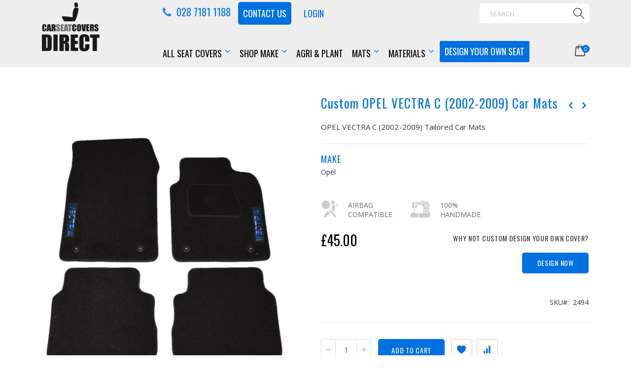

--- FILE ---
content_type: text/html; charset=UTF-8
request_url: https://www.carseatcoversdirect.com/opel-vectra-b-1988-1995-tailored-car-mats.html
body_size: 17962
content:
<!doctype html>
<html lang="en">
    <head prefix="og: http://ogp.me/ns# fb: http://ogp.me/ns/fb# product: http://ogp.me/ns/product#">
                <meta charset="utf-8"/>
<meta name="title" content="Custom OPEL VECTRA C (2002-2009) Car Mats"/>
<meta name="description" content="Our tailored car mats are designed to specifically fit the floor of your vehicle well. They come with an anti-slip backing so to hold the mats in place whilst driving and also include locator clips where applicable. Our tailored mats are manufactured from"/>
<meta name="robots" content="INDEX,FOLLOW"/>
<meta name="viewport" content="width=device-width, initial-scale=1, maximum-scale=1.0, user-scalable=no"/>
<meta name="format-detection" content="telephone=no"/>
<title>Custom OPEL VECTRA C (2002-2009) Car Mats</title>
<link  rel="stylesheet" type="text/css"  media="all" href="https://www.carseatcoversdirect.com/static/version1755701351/_cache/merged/479f55a67151499ad5083c8f21a7e5d5.css" />
<link  rel="stylesheet" type="text/css"  media="screen and (min-width: 1200px)" href="https://www.carseatcoversdirect.com/static/version1755701351/frontend/Smartwave/porto_child/en_GB/css/styles-l.css" />
<link  rel="stylesheet" type="text/css"  media="print" href="https://www.carseatcoversdirect.com/static/version1755701351/frontend/Smartwave/porto_child/en_GB/css/print.css" />

<link  rel="stylesheet" type="text/css" href="//fonts.googleapis.com/css?family=Shadows+Into+Light" />
<link  rel="icon" type="image/x-icon" href="https://www.carseatcoversdirect.com/media/favicon/stores/1/translogo.fw.png" />
<link  rel="shortcut icon" type="image/x-icon" href="https://www.carseatcoversdirect.com/media/favicon/stores/1/translogo.fw.png" />
<meta name="msvalidate.01" content="EED9BAF181AAED18C3EEEA057A7C45DF" />

        <link rel="stylesheet" href="//fonts.googleapis.com/css?family=Open+Sans%3A300%2C300italic%2C400%2C400italic%2C600%2C600italic%2C700%2C700italic%2C800%2C800italic&amp;v1&amp;subset=latin%2Clatin-ext" type="text/css" media="screen"/>
<link href="https://fonts.googleapis.com/css?family=Oswald:300,400,700" rel="stylesheet">
<link href="https://fonts.googleapis.com/css?family=Poppins:300,400,500,600,700" rel="stylesheet">
    <link rel="stylesheet" type="text/css" media="all" href="https://www.carseatcoversdirect.com/media/porto/web/bootstrap/css/bootstrap.optimized.min.css">
    <link rel="stylesheet" type="text/css" media="all" href="https://www.carseatcoversdirect.com/media/porto/web/css/animate.optimized.css">
<link rel="stylesheet" type="text/css" media="all" href="https://www.carseatcoversdirect.com/media/porto/web/css/header/type15.css">
<link rel="stylesheet" type="text/css" media="all" href="https://www.carseatcoversdirect.com/media/porto/web/css/custom.css">
<link rel="stylesheet" type="text/css" media="all" href="https://www.carseatcoversdirect.com/media/porto/configed_css/design_default.css">
<link rel="stylesheet" type="text/css" media="all" href="https://www.carseatcoversdirect.com/media/porto/configed_css/settings_default.css">


    
            <!-- Google Tag Manager -->

<!-- End Google Tag Manager -->        

<meta property="og:type" content="product" />
<meta property="og:title"
      content="Custom&#x20;OPEL&#x20;VECTRA&#x20;C&#x20;&#x28;2002-2009&#x29;&#x20;Car&#x20;Mats" />
<meta property="og:image"
      content="https://www.carseatcoversdirect.com/media/catalog/product/cache/a5cf86d4f25c799d316e6db016059f2d/d/s/dsc_2883_1.jpg" />
<meta property="og:description"
      content="OPEL&#x20;VECTRA&#x20;C&#x20;&#x28;2002-2009&#x29;&#x20;Tailored&#x20;Car&#x20;Mats" />
<meta property="og:url" content="https://www.carseatcoversdirect.com/opel-vectra-b-1988-1995-tailored-car-mats.html" />
    <meta property="product:price:amount" content="45"/>
    <meta property="product:price:currency"
      content="GBP"/>
<meta name="generator" content="Powered by Slider Revolution 6.5.3.3 - responsive, Mobile-Friendly Slider Plugin with comfortable drag and drop interface." />

    </head>
    <body data-container="body"
          data-mage-init='{"loaderAjax": {}, "loader": { "icon": "https://www.carseatcoversdirect.com/static/version1755701351/frontend/Smartwave/porto_child/en_GB/images/loader-2.gif"}}'
        class="pl-thm-smartwave pl-thm-smartwave-porto_child catalog-product-view product-type-default product-opel-vectra-b-1988-1995-tailored-car-mats  layout-1140 wide am-porto-cmtb page-layout-1column" id="html-body" itemtype="http://schema.org/Product" itemscope="itemscope">
        <!-- Google Tag Manager (noscript) -->
<noscript><iframe src="https://www.googletagmanager.com/ns.html?id=GTM-TVJ2F256
"
height="0" width="0" style="display:none;visibility:hidden"></iframe></noscript>
<!-- End Google Tag Manager (noscript) -->
    <!-- Google Tag Manager (noscript) -->
<noscript><iframe src="https://www.googletagmanager.com/ns.html?id=GTM-TVJ2F256"
height="0" width="0" style="display:none;visibility:hidden"></iframe></noscript>
<!-- End Google Tag Manager (noscript) -->



<div class="cookie-status-message" id="cookie-status">
    The store will not work correctly when cookies are disabled.</div>




    <noscript>
        <div class="message global noscript">
            <div class="content">
                <p>
                    <strong>JavaScript seems to be disabled in your browser.</strong>
                    <span>
                        For the best experience on our site, be sure to turn on Javascript in your browser.                    </span>
                </p>
            </div>
        </div>
    </noscript>




<div class="page-wrapper"><header class="page-header type15 " >
    <div class="header content">
    <div class="header-logo"><a href="/"><img title="car seat covers direct" src="https://www.carseatcoversdirect.com/media/wysiwyg/logo_1.png" width="117" height="99"></a></div>
<div class="home-logo"><img title="car seat covers direct" src="https://www.carseatcoversdirect.com/media/wysiwyg/logo2.fw.png" width="117" height="99"></div>        <div class="header-right-area">

          
            <div class="header-link-area">
                <div class="top-links-area panel header">
                  <div class="header-contact"> <div class="header-number">
<i class="porto-icon-phone"> </i>

<p><a href="tel:02871811188">028 7181 1188</a></p>
</div>
<div class="contactuslink">
<p><a href="/contact">Contact Us</a></p>
</div>
<div class="loginlink">
<p><a href="/customer/account/login/">Login</a></p>
</div></div>
                    <ul class="header links">    <li class="greet welcome" data-bind="scope: 'customer'">
        <!-- ko if: customer().fullname  -->
        <span class="logged-in"
              data-bind="text: new String('Welcome, %1!').
              replace('%1', customer().fullname)">
        </span>
        <!-- /ko -->
        <!-- ko ifnot: customer().fullname  -->
        <span class="not-logged-in"
              data-bind="text: 'Default welcome msg!'"></span>
                <!-- /ko -->
    </li>
        
<li class="item link compare hide" data-bind="scope: 'compareProducts'" data-role="compare-products-link">
    <a class="action compare" title="Compare Products"
       data-bind="attr: {'href': compareProducts().listUrl}, css: {'': !compareProducts().count}"
    >
    	<em class="porto-icon-chart hidden-xs"></em>
        Compare        (<span class="counter qty" data-bind="text: compareProducts().countCaption"></span>)
    </a>
</li>

<li class="link authorization-link" data-label="or">
    <a href="https://www.carseatcoversdirect.com/customer/account/login/referer/aHR0cHM6Ly93d3cuY2Fyc2VhdGNvdmVyc2RpcmVjdC5jb20vb3BlbC12ZWN0cmEtYi0xOTg4LTE5OTUtdGFpbG9yZWQtY2FyLW1hdHMuaHRtbA~~/"        >Sign In</a>
</li>
</ul>                    <div class="search-area">
                    <a href="javascript:void(0)" class="search-toggle-icon"><i class="porto-icon-search"></i></a>
                    <div class="block block-search">
    <div class="block block-title"><strong>Search</strong></div>
    <div class="block block-content">
        <form class="form minisearch" id="search_mini_form" action="https://www.carseatcoversdirect.com/catalogsearch/result/" method="get">
            <div class="field search">
                <label class="label" for="search" data-role="minisearch-label">
                    <span>Search</span>
                </label>
                <div class="control">
                    <input id="search"
                           data-mage-init='{"quickSearch":{
                                "formSelector":"#search_mini_form",
                                "url":"https://www.carseatcoversdirect.com/search/ajax/suggest/",
                                "destinationSelector":"#search_autocomplete"}
                           }'
                           type="text"
                           name="q"
                           value=""
                           placeholder="Search..."
                           class="input-text"
                           maxlength="128"
                           role="combobox"
                           aria-haspopup="false"
                           aria-autocomplete="both"
                           autocomplete="off"/>
                    <div id="search_autocomplete" class="search-autocomplete"></div>
                    <div class="nested">
    <a class="action advanced" href="https://www.carseatcoversdirect.com/catalogsearch/advanced/" data-action="advanced-search">
        Advanced Search    </a>
</div>
                </div>
            </div>
            <div class="actions">
                <button type="submit"
                        title="Search"
                        class="action search">
                    <span>Search</span>
                </button>
            </div>
        </form>
    </div>
</div>
                </div>
              </div>
                <div class="main-link">
                        <div class="sections nav-sections">
                <div class="section-items nav-sections-items"
             data-mage-init='{"tabs":{"openedState":"active"}}'>
                                            <div class="section-item-title nav-sections-item-title"
                     data-role="collapsible">
                    <a class="nav-sections-item-switch"
                       data-toggle="switch" href="#store.menu">
                        Menu                    </a>
                </div>
                <div class="section-item-content nav-sections-item-content"
                     id="store.menu"
                     data-role="content">
                    
<nav class="navigation sw-megamenu " role="navigation">
    <ul>
        <li class="ui-menu-item level0 fullwidth parent "><div class="open-children-toggle"></div><a href="https://www.carseatcoversdirect.com/custom-seat-covers.html" class="level-top" title="All Seat Covers"><span>All Seat Covers</span></a><div class="level0 submenu"><div class="container"><div class="row"><ul class="subchildmenu col-md-12 mega-columns columns3"><li class="ui-menu-item level1 "><a href="https://www.carseatcoversdirect.com/custom-seat-covers/custom-car-seat-cover.html" title="Car Seat Covers"><span>Car Seat Covers</span></a></li><li class="ui-menu-item level1 "><a href="https://www.carseatcoversdirect.com/custom-seat-covers/custom-van-seat-cover.html" title="Van Seat Covers"><span>Van Seat Covers</span></a></li><li class="ui-menu-item level1 "><a href="https://www.carseatcoversdirect.com/custom-seat-covers/custom-heavy-duty.html" title="Heavy Duty Seat Covers"><span>Heavy Duty Seat Covers</span></a></li><li class="ui-menu-item level1 parent "><div class="open-children-toggle"></div><a href="https://www.carseatcoversdirect.com/custom-seat-covers/truck-seat-covers.html" title="Truck Seat Covers"><span>Truck Seat Covers</span></a></li><li class="ui-menu-item level1 "><a href="https://www.carseatcoversdirect.com/custom-seat-covers/motorhome-seat-covers.html" title="Motorhome Seat Covers"><span>Motorhome Seat Covers</span></a></li><li class="ui-menu-item level1 parent "><div class="open-children-toggle"></div><a href="https://www.carseatcoversdirect.com/custom-seat-covers/tractor-seat-cover.html" title="Agri & Plant Covers"><span>Agri & Plant Covers</span></a></li><li class="ui-menu-item level1 "><a href="https://www.carseatcoversdirect.com/custom-seat-covers/universial-seat-covers.html" title="Universal Seat Covers"><span>Universal Seat Covers</span></a></li></ul></div></div></div></li><li class="ui-menu-item level0 fullwidth parent "><div class="open-children-toggle"></div><a href="https://www.carseatcoversdirect.com/shop-make.html" class="level-top" title="Shop Make"><span>Shop Make</span></a><div class="level0 submenu"><div class="container"><div class="row"><ul class="subchildmenu col-md-12 mega-columns columns5"><li class="ui-menu-item level1 parent "><div class="open-children-toggle"></div><a href="https://www.carseatcoversdirect.com/shop-make/audi.html" title="Audi"><span>Audi</span></a></li><li class="ui-menu-item level1 parent "><div class="open-children-toggle"></div><a href="https://www.carseatcoversdirect.com/shop-make/bmw.html" title="BMW"><span>BMW</span></a></li><li class="ui-menu-item level1 "><a href="https://www.carseatcoversdirect.com/shop-make/case-ih.html" title="Case IH"><span>Case IH</span></a></li><li class="ui-menu-item level1 "><a href="https://www.carseatcoversdirect.com/shop-make/chevrolet.html" title="Chevrolet"><span>Chevrolet</span></a></li><li class="ui-menu-item level1 "><a href="https://www.carseatcoversdirect.com/shop-make/chrysler-seat-cover.html" title="Chrysler"><span>Chrysler</span></a></li><li class="ui-menu-item level1 parent "><div class="open-children-toggle"></div><a href="https://www.carseatcoversdirect.com/shop-make/citroen.html" title="Citroen"><span>Citroen</span></a></li><li class="ui-menu-item level1 "><a href="https://www.carseatcoversdirect.com/shop-make/claas.html" title="Claas"><span>Claas</span></a></li><li class="ui-menu-item level1 "><a href="https://www.carseatcoversdirect.com/shop-make/daf.html" title="DAF"><span>DAF</span></a></li><li class="ui-menu-item level1 "><a href="https://www.carseatcoversdirect.com/shop-make/dodge.html" title="Dodge"><span>Dodge</span></a></li><li class="ui-menu-item level1 "><a href="https://www.carseatcoversdirect.com/shop-make/fendt.html" title="Fednt"><span>Fednt</span></a></li><li class="ui-menu-item level1 "><a href="https://www.carseatcoversdirect.com/shop-make/fiat.html" title="Fiat"><span>Fiat</span></a></li><li class="ui-menu-item level1 parent "><div class="open-children-toggle"></div><a href="https://www.carseatcoversdirect.com/shop-make/ford.html" title="Ford"><span>Ford</span></a></li><li class="ui-menu-item level1 "><a href="https://www.carseatcoversdirect.com/shop-make/honda.html" title="Honda"><span>Honda</span></a></li><li class="ui-menu-item level1 "><a href="https://www.carseatcoversdirect.com/shop-make/hyundai.html" title="Hyundai"><span>Hyundai</span></a></li><li class="ui-menu-item level1 "><a href="https://www.carseatcoversdirect.com/shop-make/isuzu.html" title="Isuzu"><span>Isuzu</span></a></li><li class="ui-menu-item level1 "><a href="https://www.carseatcoversdirect.com/shop-make/iveco.html" title="Iveco"><span>Iveco</span></a></li><li class="ui-menu-item level1 "><a href="https://www.carseatcoversdirect.com/shop-make/jaguar.html" title="Jaguar"><span>Jaguar</span></a></li><li class="ui-menu-item level1 "><a href="https://www.carseatcoversdirect.com/shop-make/john-deere.html" title="John Deere"><span>John Deere</span></a></li><li class="ui-menu-item level1 "><a href="https://www.carseatcoversdirect.com/shop-make/kia.html" title="Kia"><span>Kia</span></a></li><li class="ui-menu-item level1 "><a href="https://www.carseatcoversdirect.com/shop-make/land-rover.html" title="Land Rover"><span>Land Rover</span></a></li><li class="ui-menu-item level1 "><a href="https://www.carseatcoversdirect.com/shop-make/lexus.html" title="Lexus"><span>Lexus</span></a></li><li class="ui-menu-item level1 "><a href="https://www.carseatcoversdirect.com/shop-make/lotus.html" title="Lotus"><span>Lotus</span></a></li><li class="ui-menu-item level1 "><a href="https://www.carseatcoversdirect.com/shop-make/man.html" title="MAN"><span>MAN</span></a></li><li class="ui-menu-item level1 "><a href="https://www.carseatcoversdirect.com/shop-make/massey-ferguson.html" title="Massey Ferguson"><span>Massey Ferguson</span></a></li><li class="ui-menu-item level1 "><a href="https://www.carseatcoversdirect.com/shop-make/mazda.html" title="Mazda"><span>Mazda</span></a></li><li class="ui-menu-item level1 parent "><div class="open-children-toggle"></div><a href="https://www.carseatcoversdirect.com/shop-make/mercedes-benz.html" title="Mercedes Benz"><span>Mercedes Benz</span></a></li><li class="ui-menu-item level1 "><a href="https://www.carseatcoversdirect.com/shop-make/mitsubishi.html" title="Mitsubishi"><span>Mitsubishi</span></a></li><li class="ui-menu-item level1 "><a href="https://www.carseatcoversdirect.com/shop-make/new-holland.html" title="New Holland"><span>New Holland</span></a></li><li class="ui-menu-item level1 parent "><div class="open-children-toggle"></div><a href="https://www.carseatcoversdirect.com/shop-make/nissan.html" title="Nissan"><span>Nissan</span></a></li><li class="ui-menu-item level1 "><a href="https://www.carseatcoversdirect.com/shop-make/opel-vauxhall.html" title="Opel - Vauxhall"><span>Opel - Vauxhall</span></a></li><li class="ui-menu-item level1 parent "><div class="open-children-toggle"></div><a href="https://www.carseatcoversdirect.com/shop-make/peugeot.html" title="Peugeot"><span>Peugeot</span></a></li><li class="ui-menu-item level1 "><a href="https://www.carseatcoversdirect.com/shop-make/range-rover.html" title="Range Rover"><span>Range Rover</span></a></li><li class="ui-menu-item level1 "><a href="https://www.carseatcoversdirect.com/shop-make/renault.html" title="Renault "><span>Renault </span></a></li><li class="ui-menu-item level1 "><a href="https://www.carseatcoversdirect.com/shop-make/saab.html" title="SAAB"><span>SAAB</span></a></li><li class="ui-menu-item level1 "><a href="https://www.carseatcoversdirect.com/shop-make/scania.html" title="Scania"><span>Scania</span></a></li><li class="ui-menu-item level1 "><a href="https://www.carseatcoversdirect.com/shop-make/seat-vehicle.html" title="SEAT"><span>SEAT</span></a></li><li class="ui-menu-item level1 parent "><div class="open-children-toggle"></div><a href="https://www.carseatcoversdirect.com/shop-make/skoda.html" title="Skoda "><span>Skoda </span></a></li><li class="ui-menu-item level1 "><a href="https://www.carseatcoversdirect.com/shop-make/sabaru.html" title="Subaru"><span>Subaru</span></a></li><li class="ui-menu-item level1 "><a href="https://www.carseatcoversdirect.com/shop-make/suzuki.html" title="Suzuki"><span>Suzuki</span></a></li><li class="ui-menu-item level1 parent "><div class="open-children-toggle"></div><a href="https://www.carseatcoversdirect.com/shop-make/toyota.html" title="Toyota"><span>Toyota</span></a></li><li class="ui-menu-item level1 parent "><div class="open-children-toggle"></div><a href="https://www.carseatcoversdirect.com/shop-make/volkswagen.html" title="Volkswagen "><span>Volkswagen </span></a></li><li class="ui-menu-item level1 "><a href="https://www.carseatcoversdirect.com/shop-make/volvo.html" title="Volvo"><span>Volvo</span></a></li></ul></div></div></div></li><li class="ui-menu-item level0 fullwidth "><a href="https://www.carseatcoversdirect.com/agri-plant-seat-covers.html" class="level-top" title="Agri & Plant"><span>Agri & Plant</span></a></li><li class="ui-menu-item level0 fullwidth parent "><div class="open-children-toggle"></div><a href="https://www.carseatcoversdirect.com/car-van-mats.html" class="level-top" title="Mats"><span>Mats</span></a><div class="level0 submenu"><div class="container"><div class="row"><ul class="subchildmenu col-md-12 mega-columns columns4"><li class="ui-menu-item level1 "><a href="https://www.carseatcoversdirect.com/car-van-mats/tailored-mats.html" title="Tailored mats"><span>Tailored mats</span></a></li><li class="ui-menu-item level1 "><a href="https://www.carseatcoversdirect.com/car-van-mats/audi-a3.html" title="Audi"><span>Audi</span></a></li><li class="ui-menu-item level1 "><a href="https://www.carseatcoversdirect.com/car-van-mats/bmw-181.html" title="BMW"><span>BMW</span></a></li><li class="ui-menu-item level1 "><a href="https://www.carseatcoversdirect.com/car-van-mats/citroen-182.html" title="Citroen"><span>Citroen</span></a></li><li class="ui-menu-item level1 "><a href="https://www.carseatcoversdirect.com/car-van-mats/ford-183.html" title="Ford"><span>Ford</span></a></li><li class="ui-menu-item level1 "><a href="https://www.carseatcoversdirect.com/car-van-mats/hyundai.html" title="Hyundai"><span>Hyundai</span></a></li><li class="ui-menu-item level1 "><a href="https://www.carseatcoversdirect.com/car-van-mats/jaguar.html" title="Jaguar"><span>Jaguar</span></a></li><li class="ui-menu-item level1 "><a href="https://www.carseatcoversdirect.com/car-van-mats/lexus.html" title="Lexus"><span>Lexus</span></a></li><li class="ui-menu-item level1 "><a href="https://www.carseatcoversdirect.com/car-van-mats/mercedes.html" title="Mercedes"><span>Mercedes</span></a></li><li class="ui-menu-item level1 "><a href="https://www.carseatcoversdirect.com/car-van-mats/nissan-188.html" title="Nissan"><span>Nissan</span></a></li><li class="ui-menu-item level1 "><a href="https://www.carseatcoversdirect.com/car-van-mats/volkswagen-189.html" title="Volkswagen"><span>Volkswagen</span></a></li></ul></div></div></div></li><li class="ui-menu-item level0 fullwidth parent "><div class="open-children-toggle"></div><a href="https://www.carseatcoversdirect.com/materials.html" class="level-top" title="Materials"><span>Materials</span></a><div class="level0 submenu"><div class="container"><div class="row"><ul class="subchildmenu col-md-12 mega-columns columns4"><li class="ui-menu-item level1 "><a href="https://www.carseatcoversdirect.com/materials/canvas-material.html" title="Canvas"><span>Canvas</span></a></li><li class="ui-menu-item level1 "><a href="https://www.carseatcoversdirect.com/materials/fabric-materials.html" title="Fabric"><span>Fabric</span></a></li><li class="ui-menu-item level1 "><a href="https://www.carseatcoversdirect.com/materials/leather-material.html" title="Leather"><span>Leather</span></a></li><li class="ui-menu-item level1 "><a href="https://www.carseatcoversdirect.com/materials/leatherette-material.html" title="Leatherette"><span>Leatherette</span></a></li><li class="ui-menu-item level1 "><a href="https://www.carseatcoversdirect.com/materials/polyester.html" title="polyester"><span>polyester</span></a></li><li class="ui-menu-item level1 "><a href="https://www.carseatcoversdirect.com/materials/heavy-duty.html" title="Heavy Duty "><span>Heavy Duty </span></a></li></ul></div></div></div></li><style>#html-body [data-pb-style=UBAW920]{justify-content:flex-start;display:flex;flex-direction:column;background-position:left top;background-size:cover;background-repeat:no-repeat;background-attachment:scroll}#html-body [data-pb-style=NLD0L6Y]{display:inline-block}#html-body [data-pb-style=X5K32PG]{text-align:left;border-style:none}</style><div data-content-type="row" data-appearance="contained" data-element="main"><div data-enable-parallax="0" data-parallax-speed="0.5" data-background-images="{}" data-background-type="image" data-video-loop="true" data-video-play-only-visible="true" data-video-lazy-load="true" data-video-fallback-src="" data-element="inner" data-pb-style="UBAW920"><div data-content-type="buttons" data-appearance="inline" data-same-width="false" data-element="main" class="configurator_menu_link"><div data-content-type="button-item" data-appearance="default" data-element="main" data-pb-style="NLD0L6Y"><a class="pagebuilder-button-primary" href="/configurator_products" target="" data-link-type="default" data-element="link" data-pb-style="X5K32PG"><span data-element="link_text">Design Your Own Seat</span></a></div></div></div></div>    </ul>
</nav>


                </div>
                                            <div class="section-item-title nav-sections-item-title"
                     data-role="collapsible">
                    <a class="nav-sections-item-switch"
                       data-toggle="switch" href="#store.links">
                        Account                    </a>
                </div>
                <div class="section-item-content nav-sections-item-content"
                     id="store.links"
                     data-role="content">
                    <!-- Account links -->                </div>
                                            <div class="section-item-title nav-sections-item-title"
                     data-role="collapsible">
                    <a class="nav-sections-item-switch"
                       data-toggle="switch" href="#store.settings">
                        Settings                    </a>
                </div>
                <div class="section-item-content nav-sections-item-content"
                     id="store.settings"
                     data-role="content">
                    <div class="switcher language switcher-language" data-ui-id="language-switcher" id="switcher-language-nav">
    <strong class="label switcher-label"><span>Language</span></strong>
    <div class="actions dropdown options switcher-options">
        <div class="action toggle switcher-trigger" id="switcher-language-trigger-nav">
            <strong class="view-default">
                                <span>Default Store View</span>
            </strong>
        </div>
        <ul class="dropdown switcher-dropdown"
            data-mage-init='{"dropdownDialog":{
                "appendTo":"#switcher-language-nav > .options",
                "triggerTarget":"#switcher-language-trigger-nav",
                "closeOnMouseLeave": false,
                "triggerClass":"active",
                "parentClass":"active",
                "buttons":null}}'>
                                                                    <li class="view-demo_fr switcher-option">
                    <a href="#" data-post="" title="It will be automatically added once you set up more multi store views.">
                                                Add More                    </a>
                </li>
                    </ul>
    </div>
</div>
                </div>
                    </div>
    </div>
                    
                  <div class="cart-area">
                <span data-action="toggle-nav" class="action nav-toggle"><span>Toggle Nav</span></span>
                                <div class="switcher language switcher-language" data-ui-id="language-switcher" id="switcher-language">
    <strong class="label switcher-label"><span>Language</span></strong>
    <div class="actions dropdown options switcher-options">
        <div class="action toggle switcher-trigger" id="switcher-language-trigger">
            <strong class="view-default">
                                <span>Default Store View</span>
            </strong>
        </div>
        <ul class="dropdown switcher-dropdown"
            data-mage-init='{"dropdownDialog":{
                "appendTo":"#switcher-language > .options",
                "triggerTarget":"#switcher-language-trigger",
                "closeOnMouseLeave": false,
                "triggerClass":"active",
                "parentClass":"active",
                "buttons":null}}'>
                                                                    <li class="view-demo_fr switcher-option">
                    <a href="#" data-post="" title="It will be automatically added once you set up more multi store views.">
                                                Add More                    </a>
                </li>
                    </ul>
    </div>
</div>
                
<div data-block="minicart" class="minicart-wrapper cart-design-1">
    <a class="action showcart" href="https://www.carseatcoversdirect.com/checkout/cart/"
       data-bind="scope: 'minicart_content'">
       <i class="minicart-icon porto-icon-shopping-cart"></i>
        <span class="text">Cart</span>
        <span class="counter qty empty"
              data-bind="css: { empty: !!getCartParam('summary_count') == false }, blockLoader: isLoading">
            <span class="counter-number">
            <!-- ko if: getCartParam('summary_count') --><!-- ko text: getCartParam('summary_count') --><!-- /ko --><!-- /ko -->
            <!-- ko ifnot: getCartParam('summary_count') -->0<!-- /ko -->
            </span>
            <span class="counter-label">
                <!-- ko i18n: 'items' --><!-- /ko -->
            </span>
        </span>
    </a>

            <div class="block block-minicart empty"
             data-role="dropdownDialog"
             data-mage-init='{"dropdownDialog":{
                "appendTo":"[data-block=minicart]",
                "triggerTarget":".showcart",
                "timeout": "2000",
                "closeOnMouseLeave": false,
                "closeOnEscape": true,
                "triggerClass":"active",
                "parentClass":"active",
                "buttons":[]}}'>
            <div id="minicart-content-wrapper" data-bind="scope: 'minicart_content'">
                <!-- ko template: getTemplate() --><!-- /ko -->
            </div>
        </div>
            
    </div>
            </div>  
                    
                </div>
          </div>
      </div>
    </div>
    
    
    
</header><div class="breadcrumbs" data-mage-init='{
    "breadcrumbs": {
        "categoryUrlSuffix": ".html",
        "useCategoryPathInUrl": 0,
        "product": "Custom OPEL VECTRA C (2002-2009) Car Mats"
    }
}'></div>
<main id="maincontent" class="page-main"><a id="contentarea" tabindex="-1"></a>
<div class="page messages"><div data-placeholder="messages"></div>
<div data-bind="scope: 'messages'">
    <!-- ko if: cookieMessages && cookieMessages.length > 0 -->
    <div aria-atomic="true" role="alert" data-bind="foreach: { data: cookieMessages, as: 'message' }" class="messages">
        <div data-bind="attr: {
            class: 'message-' + message.type + ' ' + message.type + ' message',
            'data-ui-id': 'message-' + message.type
        }">
            <div data-bind="html: $parent.prepareMessageForHtml(message.text)"></div>
        </div>
    </div>
    <!-- /ko -->

    <!-- ko if: messages().messages && messages().messages.length > 0 -->
    <div aria-atomic="true" role="alert" class="messages" data-bind="foreach: {
        data: messages().messages, as: 'message'
    }">
        <div data-bind="attr: {
            class: 'message-' + message.type + ' ' + message.type + ' message',
            'data-ui-id': 'message-' + message.type
        }">
            <div data-bind="html: $parent.prepareMessageForHtml(message.text)"></div>
        </div>
    </div>
    <!-- /ko -->
</div>

</div><div class="columns"><div class="column main">
<div class="product media"><a id="gallery-prev-area" tabindex="-1"></a>
<div class="action-skip-wrapper"><a class="action skip gallery-next-area"
   href="#gallery-next-area">
    <span>
        Skip to the end of the images gallery    </span>
</a>
</div>
<div class="action-skip-wrapper"><a class="action skip gallery-prev-area"
   href="#gallery-prev-area">
    <span>
        Skip to the beginning of the images gallery    </span>
</a>
</div><a id="gallery-next-area" tabindex="-1"></a>

<div class="gallery-placeholder _block-content-loading" data-gallery-role="gallery-placeholder">
    <img
        alt="main product photo"
        class="gallery-placeholder__image"
        src="https://www.carseatcoversdirect.com/media/catalog/product/cache/6b9f2536fab850b9ae68673137c42213/d/s/dsc_2883_1.jpg"
    />
</div>


</div><div class="product-info-main"><div class="prev-next-products">
            <div class="product-nav product-prev">
        <a href="https://www.carseatcoversdirect.com/hyundai-i800-front-1-piece-rubber-floor-mat.html" title="Previous Product"><em class="porto-icon-left-open"></em></a>
        <div class="product-pop theme-border-color">
            <img class="product-image" src="https://www.carseatcoversdirect.com/media/catalog/product/cache/e45c6724c0e6744e5ca5f73855701ae3/i/8/i800-front-mat-2.jpg" alt="HYUNDAI I800 Front 1 Piece Rubber Floor Mat"/>
            <h3 class="product-name">HYUNDAI - i800 Tailored Front Rubber Mat set.</h3>
        </div>
    </div>
                <div class="product-nav product-next">
        <a href="https://www.carseatcoversdirect.com/hyundai-i800-full-rear-fitted-rubber-mat.html" title="Next Product"><em class="porto-icon-right-open"></em></a>
        <div class="product-pop theme-border-color">
            <img class="product-image" src="https://www.carseatcoversdirect.com/media/catalog/product/cache/e45c6724c0e6744e5ca5f73855701ae3/i/8/i800_rubber_mat.jpg" alt="Hyundai i800 Full Rear Load Liner Rubber Mat"/>
            <h3 class="product-name">HYUNDAI - i800 Tailored Load liner Rubber Mat set. HYUNDAI - i800 Tailored  Rubber Mat.</h3>
        </div>
    </div>
    </div>
<div class="page-title-wrapper&#x20;product">
    <h1 class="page-title"
                >
        <span class="base" data-ui-id="page-title-wrapper" itemprop="name">Custom OPEL VECTRA C (2002-2009) Car Mats</span>    </h1>
    </div>

    <div class="product attribute overview overview">
                <div class="value" itemprop="description">OPEL VECTRA C (2002-2009) Tailored Car Mats</div>
    </div>

    <div class="custom-block vehicle_info">
                    <div class="item" style="text-align: left; width: 33.333%;">
                <h4>Make</h4>
                <p>Opel</p>
            </div>
                            </div>
<div class="custom-block features"><div class="custom-block-bar">
<div class="item" style="text-align: left; width: 33.333%;"><div class="icon"><i class="icon-airbag"></i></div>
<div class="text-area">
<h3>AIRBAG <br />COMPATIBLE</h3>
</div>
</div>
<div class="item" style="text-align: left; width: 33.333%;"><div class="icon"><i class="icon-machine" style="font-size: 32px;"></i></div>
<div class="text-area">
<h3>100% <br />HANDMADE</h3>
</div>
</div>
</div></div><div class="product-info-price"><div class="price-box price-final_price" data-role="priceBox" data-product-id="649" data-price-box="product-id-649">

    

<span class="price-container price-final_price&#x20;tax&#x20;weee"
         itemprop="offers" itemscope itemtype="http://schema.org/Offer">
        <span  id="product-price-649"                data-price-amount="45"
        data-price-type="finalPrice"
        class="price-wrapper "
    ><span class="price">£45.00</span></span>
                <meta itemprop="price" content="45" />
        <meta itemprop="priceCurrency" content="GBP" />
    </span>

</div><div class="product-info-stock-sku">
<div class="widget block block-static-block">
    <p>Why not custom design your own cover?</p>
<p><a href="/configurator_products">DESIGN NOW</a></p></div>

    <div class="product attribute sku sku">
                    <strong class="type">SKU</strong>
                <div class="value" itemprop="sku">2494</div>
    </div>

</div></div>

<div class="product-add-form no-configurator">

    <form data-product-sku="2494"
          action="https://www.carseatcoversdirect.com/checkout/cart/add/uenc/aHR0cHM6Ly93d3cuY2Fyc2VhdGNvdmVyc2RpcmVjdC5jb20vb3BlbC12ZWN0cmEtYi0xOTg4LTE5OTUtdGFpbG9yZWQtY2FyLW1hdHMuaHRtbA~~/product/649/" method="post"
          id="product_addtocart_form">
        <input type="hidden" name="product" value="649" />
        <input type="hidden" name="selected_configurable_option" value="" />
        <input type="hidden" name="related_product" id="related-products-field" value="" />
        <input type="hidden" name="item"  value="649" />
        <input name="form_key" type="hidden" value="Udr6bD8rXhUr9I8G" />                            

    <div class="box-tocart">
        <div class="fieldset">
                                                <div class="field qty">
                        <label class="label" for="qty"><span>Qty:</span></label>
                        <div class="control">
                            <input type="number"
                                   name="qty"
                                   id="qty"
                                   maxlength="12"
                                   value="1"
                                   title="Qty" class="input-text qty"
                                   data-validate="{&quot;required-number&quot;:true,&quot;validate-item-quantity&quot;:{&quot;maxAllowed&quot;:10000}}"
                            />
                            <div class="qty-changer">
                                <a href="javascript:void(0)" class="qty-inc"><i class="porto-icon-up-dir"></i></a>
                                <a href="javascript:void(0)" class="qty-dec"><i class="porto-icon-down-dir"></i></a>
                            </div>
                        </div>
                    </div>
                                        <div class="actions">
                <button type="submit"
                        title="Add&#x20;to&#x20;Cart"
                        class="action primary tocart"
                        id="product-addtocart-button" disabled>
                    <span>Add to Cart</span>
                </button>
                
<div id="instant-purchase" data-bind="scope:'instant-purchase'">
    <!-- ko template: getTemplate() --><!-- /ko -->
</div>

            </div>

            <div class="price-box price-final_price" data-role="priceBox" data-product-id="649" data-price-box="product-id-649">

    

<span class="price-container price-final_price&#x20;tax&#x20;weee"
         itemprop="offers" itemscope itemtype="http://schema.org/Offer">
        <span  id="product-price-649"                data-price-amount="45"
        data-price-type="finalPrice"
        class="price-wrapper "
    ><span class="price">£45.00</span></span>
                <meta itemprop="price" content="45" />
        <meta itemprop="priceCurrency" content="GBP" />
    </span>

</div>        </div>
    </div>



        		                    </form>
	
  
 </div>


<style>
    .no-configurator .price-box {
        display: none;
    }
</style>
<div class="product-social-links"><div class="product-addto-links" data-role="add-to-links">
        <a href="#"
       class="action towishlist"
       data-post='{"action":"https:\/\/www.carseatcoversdirect.com\/wishlist\/index\/add\/","data":{"product":649,"uenc":"aHR0cHM6Ly93d3cuY2Fyc2VhdGNvdmVyc2RpcmVjdC5jb20vb3BlbC12ZWN0cmEtYi0xOTg4LTE5OTUtdGFpbG9yZWQtY2FyLW1hdHMuaHRtbA~~"}}'
       data-action="add-to-wishlist"><span>Add to Wish List</span></a>


<a href="#" data-post='{"action":"https:\/\/www.carseatcoversdirect.com\/catalog\/product_compare\/add\/","data":{"product":"649","uenc":"aHR0cHM6Ly93d3cuY2Fyc2VhdGNvdmVyc2RpcmVjdC5jb20vb3BlbC12ZWN0cmEtYi0xOTg4LTE5OTUtdGFpbG9yZWQtY2FyLW1hdHMuaHRtbA~~"}}'
        data-role="add-to-links"
        class="action tocompare"><span>Add to Compare</span></a>

</div>
</div></div><div class="clearer"></div>        <div class="move-product-tab">
        <div class="row">
            <div class="col-md-12">
                    <div class="product info detailed  ">
                                                    <div class="product data items " data-mage-init='{"tabs":{"openedState":"active"}}'>
                                                                                <div class="data item title"
                                 aria-labeledby="tab-label-description-title"
                                 data-role="collapsible" id="tab-label-description">
                                <a class="data switch"
                                   tabindex="-1"
                                   data-toggle="switch"
                                   href="#description"
                                   id="tab-label-description-title">
                                    <span>Details</span>
                                </a>
                            </div>
                            <div class="data item content" id="description" data-role="content">
                                
    <div class="product attribute description description">
                <div class="value" ><p>Our tailored car mats are designed to specifically fit the floor of your vehicle well. They come with an anti-slip backing so to hold the mats in place whilst driving and also include locator clips where applicable. Our tailored mats are manufactured from the high-quality carpet so you can rest assured that you are still getting the best when it comes to product quality.</p>
<p>All mats come with a heel pad sewn into the driver's mat to give further protection.</p>
<p>4 different options are available: black carpet, grey carpet, anthracite carpet and rubber.</p>
<p>While the binding around the edge of mats is available in several different colours: red, black, blue, silver and purple.</p>
<p>Logos are also available.</p>
<p><br />When ordering please state the type and colour of carpet you would like, as well as any logos,  should you require them.</p></div>
    </div>

                            </div>
                                                                                <div class="data item title"
                                 aria-labeledby="tab-label-additional-title"
                                 data-role="collapsible" id="tab-label-additional">
                                <a class="data switch"
                                   tabindex="-1"
                                   data-toggle="switch"
                                   href="#additional"
                                   id="tab-label-additional-title">
                                    <span>More Information</span>
                                </a>
                            </div>
                            <div class="data item content" id="additional" data-role="content">
                                    <div class="additional-attributes-wrapper table-wrapper">
        <table class="data table additional-attributes" id="product-attribute-specs-table">
            <caption class="table-caption">More Information</caption>
            <tbody>
                            <tr>
                    <th class="col label" scope="row">Make</th>
                    <td class="col data" data-th="Make">Opel</td>
                </tr>
                            <tr>
                    <th class="col label" scope="row">Enable</th>
                    <td class="col data" data-th="Enable">No</td>
                </tr>
                        </tbody>
        </table>
    </div>
                            </div>
                                                                                                </div>
                                
                </div>
                </div>
                    </div>
    </div>
    <input name="form_key" type="hidden" value="Udr6bD8rXhUr9I8G" /><div id="authenticationPopup" data-bind="scope:'authenticationPopup', style: {display: 'none'}">
            <!-- ko template: getTemplate() --><!-- /ko -->
        
</div>





    





<div class="widget block block-static-block">
    <style>#html-body [data-pb-style=BF3LBYD]{text-align:center}</style><div data-content-type="html" data-appearance="default" data-element="main" data-pb-style="BF3LBYD" data-decoded="true"><div class="bottom-socials">
<h2 style="text-align: center;">Why don't you send us your photos on WhatsApp</h2>
<p><a href="https://wa.me/+447858931394"><img style="display: block; margin-left: auto; margin-right: auto;" src="https://www.carseatcoversdirect.com/media/wysiwyg/whatsapp-phone-icons.fw.png" alt="" width="250"></a></p>
<h2 style="text-align: center;">Visit our socials</h2>

<a href="https://www.facebook.com/carseatcoversdirect1/"><img src="https://www.carseatcoversdirect.com/media/wysiwyg/facebook.fw.png" alt="" /></a>

<a href="https://www.instagram.com/carseatcoversdirect/?hl=en"><img src="https://www.carseatcoversdirect.com/media/wysiwyg/instagram.fw.png" alt="" /></a>
<a href="https://www.youtube.com/channel/UC5ec0SaVmgMoOMy3bd1p6-w"><img src="https://www.carseatcoversdirect.com/media/wysiwyg/youtube-logo-hd-8.png" alt="" /></a>

</div></div></div>
</div></div></main><div class="page-bottom"><div class="content"><div class="widget block block-static-block">
    <div class="content-row fullwidth-row bottomdesignyourownmessage"  style="margin-top: 80px; " >
<div class="content_image bottom" style="background: url('/pub/media/wysiwyg/t6_yellow-min.jpg'); background-position: center center;background-size: cover;background-repeat: no-repeat; ">
<div class="container">
<h2>Design Your Own Seat Cover</h2>
<P>Use our advanced product configurator to design your own car seat covers. </P>
<div class="button1" style="float:none !important; display:inline-block"><a href="/configurator_products" class="">Design Your Own</a></div>

</div>
</div>
</div></div>
</div></div><footer class="page-footer"><div class="footer">
    <div class="footer-middle">
        <div class="container">
                    <div class="row">
            <div class="col-lg-12"><div class="footer">
<div class="footer-middle">
<div class="container">
<div class="row">
<div class="col-lg-3">
<div class="block">
<div class="block-content">
<ul class="contact-info address" style="padding-top: 7px;">
<li><i class="porto-icon-direction"> </i>
<p>Units 8a-c Campsie Industrial Estate</br>McLean Road</br> Eglinton</br> Londonderry </br>BT47 3XX</p>
<p class="designer">Website by <a href="https://www.d4webdesign.co.uk/">D4 Webdesign</a></p>
</li>
</ul>
</div>
</div>
</div>
<div class="col-lg-4">
<div class="block">
<div class="block-content">
<ul class="contact-info contacts" style="padding-top: 7px;">
<li><i class="porto-icon-phone-1"> </i>
<p><a href="tel:02871811188">+442871811188</a></p>
</li>
<li><i class="fa fa-whatsapp" aria-hidden="true"></i>
<p><a href="https://wa.me/07858931394">07858931394</a></p>
</li>
<li><i class="porto-icon-mail"> </i>
<p><a href="mailto:info@carseatcoversdirect.com">info@carseatcoversdirect.com</a></p>
</li>
<li><i class="porto-icon-clock-1"> </i>
<p>Mon - Wed - Fri / 9:00AM - 6:00PM
<br>Tues - Thurs  9:00AM - 8:00PM</p>

</li>
</ul>
</div>
</div>
</div>
<div class="col-lg-5 footermenu">
<div class="row">
<div class="col-md-6">
<div class="block">
<div class="block-content">
<ul class="links">
<li><i class="porto-icon-right-dir theme-color"></i><a title="About Us" href="/about-us">About Us</a></li>
<li><i class="porto-icon-right-dir theme-color"></i><a title="The Process" href="/the-process">The Process</a></li>
<li><i class="porto-icon-right-dir theme-color"></i><a title="Materials" href="/seat-cover-materials">Materials</a></li>
<li><i class="porto-icon-right-dir theme-color"></i><a title="How to install" href="/functionality-how-to-install">How to install</a></li>
<li><i class="porto-icon-right-dir theme-color"></i><a title="Videos" href="/videos">Videos</a></li>
</ul>
</div>
</div>
</div>
<div class="col-md-6">
<div class="block">
<div class="block-content">
<ul class="features">
<li><i class="porto-icon-right-dir theme-color"></i><a title="Customer Service" href="/customer-service">Customer Service</a></li>
<li><i class="porto-icon-right-dir theme-color"></i><a title="Orders and Returns" href="/orders-and-returns">Orders and Returns</a></li>
<li><i class="porto-icon-right-dir theme-color"></i><a title="Shipping and Delivery" href="/customer-service">Shipping and Delivery</a></li>
<li><i class="porto-icon-right-dir theme-color"></i><a href="/terms-and-conditions">Terms &amp; Conditions</a></li>
<li><i class="porto-icon-right-dir theme-color"></i><a href="/privacy-policy">Privacy Policy</a></li>
<li><i class="porto-icon-right-dir theme-color"></i><a href="/faq">FAQ</a></li>
</ul>
</div>
</div>
</div>
</div>
</div>
</div>
<div class="row footerbottom">
<div class="col-md-12">
<div class="block-bottom">
<div class=" col-lg-4" style="float: left; margin-top: 9px; margin-bottom: 9px;">© Car Seat Covers Direct. 2021. All Rights Reserved</div>
<div class="custom-block col-lg-4" style="float: left;"><img style="max-width: 100%;" src="https://www.carseatcoversdirect.com/media/wysiwyg/payments-stripe_1.png" width="267" /></div>
<div class="social-icons col-lg-4" style="float: right;"><a title="Facebook" href="https://www.facebook.com/carseatcoversdirect1/" target="_blank"><i class="porto-icon-facebook"></i></a> <a title="Twitter" href="https://twitter.com/carseatcovers88?lang=en" target="_blank"><i class="porto-icon-twitter"></i></a> <a title="Instamgram" href="https://www.instagram.com/carseatcoversdirect/?hl=en" target="_blank"><i class="porto-icon-instagram"></i></a></div>
</div>
</div>
</div>
</div>
</div>
</div></div>            </div>
        </div>
    </div>
</div>
<a href="javascript:void(0)" id="totop"><em class="porto-icon-up-open"></em></a>

</footer>
<div id="gcv2-notice-component" data-bind="scope:'gcv2-notice-field'" class="gcv2-notice-component">
    <!-- ko template: getTemplate() --><!-- /ko -->
    
</div>

<style>
button.consent-action-close::before, button.list-action-close::before {
	content: '\f819' !important;
	font-family: 'porto-icons' !important;
}
button.consent-action-close:hover, button.list-action-close:hover {
	content: '\f819' !important;
	font-family: 'porto-icons' !important;
	background: none !important;
	border: none !important;
}
</style>
    
    
			<link rel="preload" as="font" id="rs-icon-set-revicon-woff" href="https://www.carseatcoversdirect.com/static/version1755701351/frontend/Smartwave/porto_child/en_GB/Nwdthemes_Revslider/public/assets/fonts/revicons/revicons.woff2?5510888" type="font/woff2" crossorigin="anonymous" media="all" />

        
        <!-- REVOLUTION CUSTOM CSS -->
<style type="text/css">
#rs-demo-id {}
</style>
</div>        
    <script>
    var LOCALE = 'en\u002DGB';
    var BASE_URL = 'https\u003A\u002F\u002Fwww.carseatcoversdirect.com\u002F';
    var require = {
        'baseUrl': 'https\u003A\u002F\u002Fwww.carseatcoversdirect.com\u002Fstatic\u002Fversion1755701351\u002Ffrontend\u002FSmartwave\u002Fporto_child\u002Fen_GB'
    };</script>
<script  type="text/javascript"  src="https://www.carseatcoversdirect.com/static/version1755701351/_cache/merged/1623054a1ea3929efc9f9f5766ac48c7.js"></script>
<script type="text/javascript">
require([
    'jquery'
], function ($) {
    $(document).ready(function(){
        $("body").addClass("layout-1140");
        $("body").addClass("wide");
                $(".drop-menu > a").off("click").on("click", function(){
            if($(this).parent().children(".nav-sections").hasClass("visible"))
                $(this).parent().children(".nav-sections").removeClass("visible");
            else
                $(this).parent().children(".nav-sections").addClass("visible")
        });
    });
    var scrolled = false;
    $(window).scroll(function(){
        if(!$('.page-header').hasClass('type10') && !$('.page-header').hasClass('type22')) {
            if($(window).width()>=768){
                if(140<$(window).scrollTop() && !scrolled){
                    $('.page-header').addClass("sticky-header");
                    scrolled = true;
                    if(!$(".page-header").hasClass("type12")) {
                        $('.page-header .minicart-wrapper').after('<div class="minicart-place hide"></div>');
                        var minicart = $('.page-header .minicart-wrapper').detach();
                        if($(".page-header").hasClass("type8") || $(".page-header").hasClass("type25"))
                            $('.page-header .menu-wrapper').append(minicart);
                        else
                            $('.page-header .navigation').append(minicart);
                                                var logo_image = $('<div>').append($('.page-header .header > .logo').clone()).html();
                        if($(".page-header").hasClass("type8") || $(".page-header").hasClass("type25"))
                            $('.page-header .menu-wrapper').prepend('<div class="sticky-logo">'+logo_image+'</div>');
                        else
                            $('.page-header .navigation').prepend('<div class="sticky-logo">'+logo_image+'</div>');
                                            } else {
                                                $('.page-header.type12 .logo').append('<span class="sticky-logo"><img src=""/></span>');
                        $('.page-header .logo > img').addClass("hide");
                                            }
                                                            $(".sticky-logo img").attr("src","https://www.carseatcoversdirect.com/media/porto/sticky_logo/default/logo.png");
                                                        }
                if(140>=$(window).scrollTop() && scrolled){
                    $('.page-header').removeClass("sticky-header");
                    scrolled = false;
                    if(!$(".page-header").hasClass("type12")) {
                        var minicart;
                        if($(".page-header").hasClass("type8") ||  $(".page-header").hasClass("type25"))
                            minicart = $('.page-header .menu-wrapper .minicart-wrapper').detach();
                        else
                            minicart = $('.page-header .navigation .minicart-wrapper').detach();
                        $('.minicart-place').after(minicart);
                        $('.minicart-place').remove();
                        $('.page-header .minicart-wrapper-moved').addClass("minicart-wrapper").removeClass("minicart-wrapper-moved").removeClass("hide");
                    }
                                        if($(".page-header").hasClass("type8") || $(".page-header").hasClass("type25"))
                        $('.page-header .menu-wrapper > .sticky-logo').remove();
                    else if($(".page-header").hasClass("type12")) {
                        $('.page-header .sticky-logo').remove();
                        $('.page-header .logo > img').removeClass("hide");;
                    } else
                        $('.page-header .navigation > .sticky-logo').remove();
                                    }
            }
        }
    });
});
</script>
<script async src="//499675.tctm.xyz/t.js"></script>
<script>window.gcv2ConsentConfigs = {"is_enabled":true,"is_hide":false,"preference_background_color":"#0071E1","preference_background_image":"url(https:\/\/www.carseatcoversdirect.com\/static\/version1755701351\/frontend\/Smartwave\/porto_child\/en_GB\/Meetanshi_GoogleConsentV2\/images\/cookies.png)","more_info_link":null,"consent_restriction_lifetime":"180","notification_text":"We use cookies and other tracking technologies to improve your browsing experience on our website, to show you personalized content and targeted ads, to analyse our website traffic, and to understand where our visitors are coming from.","accept_btn_text":"I Accept","accept_btn_text_color":"#FFFFFF","accept_btn_background_color":"#1979C3","decline_btn_status":true,"decline_btn_text":"I decline","decline_btn_text_color":"#0071E1","decline_btn_background_color":"#FFFFFF","customize_btn_text":"Change settings","customize_btn_text_color":"#0071E1","customize_btn_background_color":"#FFFFFF","consent_types":[],"cookie_groups":[],"mage_cookie":"user_allowed_save_cookie","mage_cookie_values":"{\"1\":1}","checkConsentTypeAndGroupsAvailability":false}</script>
<script>
    // Define dataLayer and the gtag function.
    window.dataLayer = window.dataLayer || [];
    let mtGcV2CosentItem = JSON.parse(localStorage.getItem('mtGcv2ConsentMode')),
        defultConsentTypes = {
            'ad_storage': 'denied',
            'ad_user_data': 'denied',
            'ad_personalization': 'denied',
            'analytics_storage': 'denied'
        };

    // Set default consent types status
    if(!mtGcV2CosentItem) {
        if (window.gcv2ConsentConfigs && window.gcv2ConsentConfigs.consent_types) {
            const consentType = window.gcv2ConsentConfigs.consent_types;
            consentType.forEach(function(consent){
                defultConsentTypes[consent.type_code] = consent.status;
            });
        }
    } else {
        defultConsentTypes = mtGcV2CosentItem;
    }
    function gtag(){
        dataLayer.push(arguments);
    }
    gtag('consent', 'default', defultConsentTypes);
</script>
<script>
        window.dataLayer = window.dataLayer || [];
    </script>
<script>(function(w,d,s,l,i){w[l]=w[l]||[];w[l].push({'gtm.start':
new Date().getTime(),event:'gtm.js'});var f=d.getElementsByTagName(s)[0],
j=d.createElement(s),dl=l!='dataLayer'?'&l='+l:'';j.async=true;j.src=
'https://www.googletagmanager.com/gtm.js?id='+i+dl;f.parentNode.insertBefore(j,f);
})(window,document,'script','dataLayer','GTM-TVJ2F256');</script>
<script type="text/x-magento-init">
        {
            "*": {
                "Magento_PageCache/js/form-key-provider": {
                    "isPaginationCacheEnabled":
                        0                }
            }
        }
    </script>
<script type="text/javascript">define("setREVStartSize",function(){return function(t){window.RSIW=void 0===window.RSIW?window.innerWidth:window.RSIW,window.RSIH=void 0===window.RSIH?window.innerHeight:window.RSIH;try{var h=0===(h=document.getElementById(t.c).parentNode.offsetWidth)||isNaN(h)?window.RSIW:h;if(t.tabw=void 0===t.tabw?0:parseInt(t.tabw),t.thumbw=void 0===t.thumbw?0:parseInt(t.thumbw),t.tabh=void 0===t.tabh?0:parseInt(t.tabh),t.thumbh=void 0===t.thumbh?0:parseInt(t.thumbh),t.tabhide=void 0===t.tabhide?0:parseInt(t.tabhide),t.thumbhide=void 0===t.thumbhide?0:parseInt(t.thumbhide),t.mh=void 0===t.mh||""==t.mh||"auto"===t.mh?0:parseInt(t.mh,0),"fullscreen"===t.layout||"fullscreen"===t.l)w=Math.max(t.mh,window.RSIH);else{for(var e in t.gw=Array.isArray(t.gw)?t.gw:[t.gw],t.rl)void 0!==t.gw[e]&&0!==t.gw[e]||(t.gw[e]=t.gw[e-1]);for(var e in t.gh=void 0===t.el||""===t.el||Array.isArray(t.el)&&0==t.el.length?t.gh:t.el,t.gh=Array.isArray(t.gh)?t.gh:[t.gh],t.rl)void 0!==t.gh[e]&&0!==t.gh[e]||(t.gh[e]=t.gh[e-1]);var i,n=new Array(t.rl.length),r=0;for(e in t.tabw=t.tabhide>=h?0:t.tabw,t.thumbw=t.thumbhide>=h?0:t.thumbw,t.tabh=t.tabhide>=h?0:t.tabh,t.thumbh=t.thumbhide>=h?0:t.thumbh,t.rl)n[e]=t.rl[e]<window.RSIW?0:t.rl[e];for(e in i=n[0],n)i>n[e]&&0<n[e]&&(i=n[e],r=e);var h=h>t.gw[r]+t.tabw+t.thumbw?1:(h-(t.tabw+t.thumbw))/t.gw[r],w=t.gh[r]*h+(t.tabh+t.thumbh)}void 0===window.rs_init_css&&(window.rs_init_css=document.head.appendChild(document.createElement("style"))),document.getElementById(t.c).height=w+"px",window.rs_init_css.innerHTML+="#"+t.c+"_wrapper { height: "+w+"px }"}catch(t){console.log("Failure at Presize of Slider:"+t)}}});</script>
<script type="text/x-magento-init">
    {
        "*": {
            "Magento_PageBuilder/js/widget-initializer": {
                "config": {"[data-content-type=\"slider\"][data-appearance=\"default\"]":{"Magento_PageBuilder\/js\/content-type\/slider\/appearance\/default\/widget":false},"[data-content-type=\"map\"]":{"Magento_PageBuilder\/js\/content-type\/map\/appearance\/default\/widget":false},"[data-content-type=\"row\"]":{"Magento_PageBuilder\/js\/content-type\/row\/appearance\/default\/widget":false},"[data-content-type=\"tabs\"]":{"Magento_PageBuilder\/js\/content-type\/tabs\/appearance\/default\/widget":false},"[data-content-type=\"slide\"]":{"Magento_PageBuilder\/js\/content-type\/slide\/appearance\/default\/widget":{"buttonSelector":".pagebuilder-slide-button","showOverlay":"hover","dataRole":"slide"}},"[data-content-type=\"banner\"]":{"Magento_PageBuilder\/js\/content-type\/banner\/appearance\/default\/widget":{"buttonSelector":".pagebuilder-banner-button","showOverlay":"hover","dataRole":"banner"}},"[data-content-type=\"buttons\"]":{"Magento_PageBuilder\/js\/content-type\/buttons\/appearance\/inline\/widget":false},"[data-content-type=\"products\"][data-appearance=\"carousel\"]":{"Magento_PageBuilder\/js\/content-type\/products\/appearance\/carousel\/widget":false}},
                "breakpoints": {"desktop":{"label":"Desktop","stage":true,"default":true,"class":"desktop-switcher","icon":"Magento_PageBuilder::css\/images\/switcher\/switcher-desktop.svg","conditions":{"min-width":"1024px"},"options":{"products":{"default":{"slidesToShow":"5"}}}},"tablet":{"conditions":{"max-width":"1024px","min-width":"768px"},"options":{"products":{"default":{"slidesToShow":"4"},"continuous":{"slidesToShow":"3"}}}},"mobile":{"label":"Mobile","stage":true,"class":"mobile-switcher","icon":"Magento_PageBuilder::css\/images\/switcher\/switcher-mobile.svg","media":"only screen and (max-width: 768px)","conditions":{"max-width":"768px","min-width":"640px"},"options":{"products":{"default":{"slidesToShow":"3"}}}},"mobile-small":{"conditions":{"max-width":"640px"},"options":{"products":{"default":{"slidesToShow":"2"},"continuous":{"slidesToShow":"1"}}}}}            }
        }
    }
</script>
<script type="text&#x2F;javascript">document.querySelector("#cookie-status").style.display = "none";</script>
<script type="text/x-magento-init">
    {
        "*": {
            "cookieStatus": {}
        }
    }
</script>
<script type="text/x-magento-init">
    {
        "*": {
            "mage/cookies": {
                "expires": null,
                "path": "\u002F",
                "domain": ".www.carseatcoversdirect.com",
                "secure": true,
                "lifetime": "3600"
            }
        }
    }
</script>
<script>
    window.cookiesConfig = window.cookiesConfig || {};
    window.cookiesConfig.secure = true;
</script>
<script>    require.config({
        map: {
            '*': {
                wysiwygAdapter: 'mage/adminhtml/wysiwyg/tiny_mce/tinymce5Adapter'
            }
        }
    });</script>
<script>
    require.config({
        paths: {
            googleMaps: 'https\u003A\u002F\u002Fmaps.googleapis.com\u002Fmaps\u002Fapi\u002Fjs\u003Fv\u003D3\u0026key\u003D'
        },
        config: {
            'Magento_PageBuilder/js/utils/map': {
                style: ''
            },
            'Magento_PageBuilder/js/content-type/map/preview': {
                apiKey: '',
                apiKeyErrorMessage: 'You\u0020must\u0020provide\u0020a\u0020valid\u0020\u003Ca\u0020href\u003D\u0027https\u003A\u002F\u002Fwww.carseatcoversdirect.com\u002Fadminhtml\u002Fsystem_config\u002Fedit\u002Fsection\u002Fcms\u002F\u0023cms_pagebuilder\u0027\u0020target\u003D\u0027_blank\u0027\u003EGoogle\u0020Maps\u0020API\u0020key\u003C\u002Fa\u003E\u0020to\u0020use\u0020a\u0020map.'
            },
            'Magento_PageBuilder/js/form/element/map': {
                apiKey: '',
                apiKeyErrorMessage: 'You\u0020must\u0020provide\u0020a\u0020valid\u0020\u003Ca\u0020href\u003D\u0027https\u003A\u002F\u002Fwww.carseatcoversdirect.com\u002Fadminhtml\u002Fsystem_config\u002Fedit\u002Fsection\u002Fcms\u002F\u0023cms_pagebuilder\u0027\u0020target\u003D\u0027_blank\u0027\u003EGoogle\u0020Maps\u0020API\u0020key\u003C\u002Fa\u003E\u0020to\u0020use\u0020a\u0020map.'
            },
        }
    });
</script>
<script>
    require.config({
        shim: {
            'Magento_PageBuilder/js/utils/map': {
                deps: ['googleMaps']
            }
        }
    });
</script>
<script type="text/javascript">
require([
    'jquery'
], function ($) {
    $(document).ready(function(){
        if(!($("body").hasClass("product-type-default") || $("body").hasClass("product-type-carousel") || $("body").hasClass("product-type-fullwidth") || $("body").hasClass("product-type-grid") || $("body").hasClass("product-type-sticky-right") || $("body").hasClass("product-type-wide-grid"))) {
            $(".product.media").after($(".block.upsell").detach());
                var m = $('<div class="main-product-detail"/>');
        $('<div class="container"/>').html($(".move-product-tab").detach()).appendTo(m);
        $("#maincontent").after(m);
                        }
            $(".box-tocart .actions").after('<div class="moved-add-to-links"></div>');
        $(".product-social-links > .product-addto-links").appendTo(".moved-add-to-links");
        $(".product-social-links > .action.mailto").appendTo(".moved-add-to-links");
        });
});
</script>
<script type="text/x-magento-init">
        {
            "*": {
                "Magento_Ui/js/core/app": {
                    "components": {
                        "customer": {
                            "component": "Magento_Customer/js/view/customer"
                        }
                    }
                }
            }
        }
    </script>
<script type="text/x-magento-init">
{"[data-role=compare-products-link]": {"Magento_Ui/js/core/app": {"components":{"compareProducts":{"component":"Magento_Catalog\/js\/view\/compare-products"}}}}}
</script>
<script type="text/javascript">
    require([
        'jquery',
        'Smartwave_Megamenu/js/sw_megamenu'
    ], function ($) {
        $(".sw-megamenu").swMegamenu();
    });
</script>
<script>window.checkout = {"shoppingCartUrl":"https:\/\/www.carseatcoversdirect.com\/checkout\/cart\/","checkoutUrl":"https:\/\/www.carseatcoversdirect.com\/checkout\/","updateItemQtyUrl":"https:\/\/www.carseatcoversdirect.com\/checkout\/sidebar\/updateItemQty\/","removeItemUrl":"https:\/\/www.carseatcoversdirect.com\/checkout\/sidebar\/removeItem\/","imageTemplate":"Magento_Catalog\/product\/image_with_borders","baseUrl":"https:\/\/www.carseatcoversdirect.com\/","minicartMaxItemsVisible":5,"websiteId":"1","maxItemsToDisplay":10,"storeId":"1","storeGroupId":"1","customerLoginUrl":"https:\/\/www.carseatcoversdirect.com\/customer\/account\/login\/referer\/aHR0cHM6Ly93d3cuY2Fyc2VhdGNvdmVyc2RpcmVjdC5jb20vb3BlbC12ZWN0cmEtYi0xOTg4LTE5OTUtdGFpbG9yZWQtY2FyLW1hdHMuaHRtbA~~\/","isRedirectRequired":false,"autocomplete":"off","captcha":{"user_login":{"isCaseSensitive":false,"imageHeight":50,"imageSrc":"","refreshUrl":"https:\/\/www.carseatcoversdirect.com\/captcha\/refresh\/","isRequired":false,"timestamp":1769732213}}}</script>
<script type="text/x-magento-init">
    {
        "[data-block='minicart']": {
            "Magento_Ui/js/core/app": {"components":{"minicart_content":{"children":{"subtotal.container":{"children":{"subtotal":{"children":{"subtotal.totals":{"config":{"display_cart_subtotal_incl_tax":0,"display_cart_subtotal_excl_tax":1,"template":"Magento_Tax\/checkout\/minicart\/subtotal\/totals"},"children":{"subtotal.totals.msrp":{"component":"Magento_Msrp\/js\/view\/checkout\/minicart\/subtotal\/totals","config":{"displayArea":"minicart-subtotal-hidden","template":"Magento_Msrp\/checkout\/minicart\/subtotal\/totals"}}},"component":"Magento_Tax\/js\/view\/checkout\/minicart\/subtotal\/totals"}},"component":"uiComponent","config":{"template":"Magento_Checkout\/minicart\/subtotal"}}},"component":"uiComponent","config":{"displayArea":"subtotalContainer"}},"item.renderer":{"component":"Magento_Checkout\/js\/view\/cart-item-renderer","config":{"displayArea":"defaultRenderer","template":"Magento_Checkout\/minicart\/item\/default"},"children":{"item.image":{"component":"Magento_Catalog\/js\/view\/image","config":{"template":"Magento_Catalog\/product\/image","displayArea":"itemImage"}},"checkout.cart.item.price.sidebar":{"component":"uiComponent","config":{"template":"Magento_Checkout\/minicart\/item\/price","displayArea":"priceSidebar"}}}},"extra_info":{"component":"uiComponent","config":{"displayArea":"extraInfo"}},"promotion":{"component":"uiComponent","config":{"displayArea":"promotion"}}},"config":{"itemRenderer":{"default":"defaultRenderer","simple":"defaultRenderer","virtual":"defaultRenderer"},"template":"Magento_Checkout\/minicart\/content"},"component":"Magento_Checkout\/js\/view\/minicart"}},"types":[]}        },
        "*": {
            "Magento_Ui/js/block-loader": "https://www.carseatcoversdirect.com/static/version1755701351/frontend/Smartwave/porto_child/en_GB/images/loader-1.gif"
        }
    }
    </script>
<script type="text/x-magento-init">
    {
        "*": {
            "Magento_Ui/js/core/app": {
                "components": {
                        "messages": {
                            "component": "Magento_Theme/js/view/messages"
                        }
                    }
                }
            }
    }
</script>
<script type="text/x-magento-init">
    {
        "[data-gallery-role=gallery-placeholder]": {
            "Magento_ProductVideo/js/fotorama-add-video-events": {
                "videoData": [{"mediaType":"image","videoUrl":null,"isBase":true}],
                "videoSettings": [{"playIfBase":"0","showRelated":"0","videoAutoRestart":"0"}],
                "optionsVideoData": []            }
        }
    }
</script>
<script type="text/x-magento-init">
    {
        "[data-gallery-role=gallery-placeholder]": {
            "mage/gallery/gallery": {
                "mixins":["magnifier/magnify"],
                "magnifierOpts": {"fullscreenzoom":"20","top":"300","left":"850","width":"400","height":"400","eventType":"hover","enabled":true,"mode":"outside"},
                "data": [{"thumb":"https:\/\/www.carseatcoversdirect.com\/media\/catalog\/product\/cache\/870c25c524e63517173830987762b608\/d\/s\/dsc_2883_1.jpg","img":"https:\/\/www.carseatcoversdirect.com\/media\/catalog\/product\/cache\/6b9f2536fab850b9ae68673137c42213\/d\/s\/dsc_2883_1.jpg","full":"https:\/\/www.carseatcoversdirect.com\/media\/catalog\/product\/cache\/a4c6165c46f9a91dd6e91b131bfae1a3\/d\/s\/dsc_2883_1.jpg","caption":"Vauxhall Vectra Car Mats Blue Logo","position":"3","isMain":true,"type":"image","videoUrl":null}],
                "options": {"nav":"thumbs","loop":true,"keyboard":true,"arrows":true,"allowfullscreen":true,"showCaption":false,"width":1000,"thumbwidth":100,"thumbheight":100,"height":1320,"transitionduration":500,"transition":"dissolve","navarrows":true,"navtype":"slides","navdir":"horizontal"},
                "fullscreen": {"nav":"thumbs","loop":true,"navdir":"horizontal","navarrows":false,"navtype":"slides","arrows":false,"showCaption":false,"transitionduration":500,"transition":"slide","keyboard":true},
                 "breakpoints": {"mobile":{"conditions":{"max-width":"767px"},"options":{"options":{"nav":"dots"}}}}            }
        }
    }
</script>
<script type="text/x-magento-init">
    {
        "#instant-purchase": {
            "Magento_Ui/js/core/app": {"components":{"instant-purchase":{"component":"Magento_InstantPurchase\/js\/view\/instant-purchase","config":{"template":"Magento_InstantPurchase\/instant-purchase","buttonText":"Instant Purchase","purchaseUrl":"https:\/\/www.carseatcoversdirect.com\/instantpurchase\/button\/placeOrder\/"}}}}        }
    }
</script>
<script type="text/x-magento-init">
    {
        "#product_addtocart_form": {
            "Magento_Catalog/js/validate-product": {}
        }
    }
</script>
<script type="text/x-magento-init">
    {
        "#product_addtocart_form": {
            "catalogAddToCart": {
                "bindSubmit": true
            }
        }
    }
</script>
<script>
    require([
        'jquery',
        'mage/mage',
        'Magento_Catalog/product/view/validation',
        'Magento_Catalog/js/catalog-add-to-cart'
    ], function ($) {
        'use strict';
        $('#product_addtocart_form').mage('validation', {
            radioCheckboxClosest: '.nested',
            submitHandler: function (form) {
                let validate = true;
                $('.product-configurator-wrapper[is_required="1"]').each(function (index) {
                    const subsection = this;
                    $(this).find('.line-item-property__field').each(function (index) {
                        if (typeof ($(this).find('input[type="radio"]:checked').val()) === 'undefined') {
                            validate = false;
                            $(subsection).find('.section_error').show();
                            $(subsection).find('.product-configurator-accordion').addClass('validate-false');
                        } else {
                            $(subsection).find('.section_error').hide();
                            $(subsection).find('.product-configurator-accordion').removeClass('validate-false');
                        }
                    });
                });
                return validate;
            }
        });
    });
</script>
<script type="text/x-magento-init">
    {
        "[data-role=priceBox][data-price-box=product-id-649]": {
            "priceBox": {
                "priceConfig":  {"productId":"649","priceFormat":{"pattern":"\u00a3%s","precision":2,"requiredPrecision":2,"decimalSymbol":".","groupSymbol":",","groupLength":3,"integerRequired":false},"tierPrices":[]}            }
        }
    }
</script>
<script type="text/x-magento-init">
    {
        "body": {
            "addToWishlist": {"productType":"simple"}        }
    }
</script>
<script type="text/javascript">
                    require([
                        'jquery'
                    ], function ($) {
                        $(document).ready(function(){
                                                    });
                    });
                </script>
<script>window.authenticationPopup = {"autocomplete":"off","customerRegisterUrl":"https:\/\/www.carseatcoversdirect.com\/customer\/account\/create\/","customerForgotPasswordUrl":"https:\/\/www.carseatcoversdirect.com\/customer\/account\/forgotpassword\/","baseUrl":"https:\/\/www.carseatcoversdirect.com\/","customerLoginUrl":"https:\/\/www.carseatcoversdirect.com\/customer\/ajax\/login\/"}</script>
<script type="text/x-magento-init">
        {
            "#authenticationPopup": {
                "Magento_Ui/js/core/app": {"components":{"authenticationPopup":{"component":"Magento_Customer\/js\/view\/authentication-popup","children":{"messages":{"component":"Magento_Ui\/js\/view\/messages","displayArea":"messages"},"captcha":{"component":"Magento_Captcha\/js\/view\/checkout\/loginCaptcha","displayArea":"additional-login-form-fields","formId":"user_login","configSource":"checkout"},"recaptcha":{"component":"Magento_ReCaptchaFrontendUi\/js\/reCaptcha","displayArea":"additional-login-form-fields","reCaptchaId":"recaptcha-popup-login","settings":{"rendering":{"sitekey":"6LfFquEZAAAAAMZHAkw5v_C_MU0W1yEP6Rlo-upZ","size":"normal","theme":"light","hl":""},"invisible":false}}}}}}            },
            "*": {
                "Magento_Ui/js/block-loader": "https\u003A\u002F\u002Fwww.carseatcoversdirect.com\u002Fstatic\u002Fversion1755701351\u002Ffrontend\u002FSmartwave\u002Fporto_child\u002Fen_GB\u002Fimages\u002Floader\u002D1.gif"
                            }
        }
    </script>
<script type="text/x-magento-init">
    {
        "*": {
            "Magento_Customer/js/section-config": {
                "sections": {"stores\/store\/switch":["*"],"stores\/store\/switchrequest":["*"],"directory\/currency\/switch":["*"],"*":["messages"],"customer\/account\/logout":["*","recently_viewed_product","recently_compared_product","persistent"],"customer\/account\/loginpost":["*"],"customer\/account\/createpost":["*"],"customer\/account\/editpost":["*"],"customer\/ajax\/login":["checkout-data","cart","captcha"],"catalog\/product_compare\/add":["compare-products","ga4_customer_section"],"catalog\/product_compare\/remove":["compare-products"],"catalog\/product_compare\/clear":["compare-products"],"sales\/guest\/reorder":["cart"],"sales\/order\/reorder":["cart"],"checkout\/cart\/add":["cart","directory-data","ga4_customer_section"],"checkout\/cart\/delete":["cart","ga4_customer_section"],"checkout\/cart\/updatepost":["cart"],"checkout\/cart\/updateitemoptions":["cart"],"checkout\/cart\/couponpost":["cart"],"checkout\/cart\/estimatepost":["cart"],"checkout\/cart\/estimateupdatepost":["cart"],"checkout\/onepage\/saveorder":["cart","checkout-data","last-ordered-items"],"checkout\/sidebar\/removeitem":["cart","ga4_customer_section"],"checkout\/sidebar\/updateitemqty":["cart"],"rest\/*\/v1\/carts\/*\/payment-information":["cart","last-ordered-items","captcha","instant-purchase","ga4_customer_section"],"rest\/*\/v1\/guest-carts\/*\/payment-information":["cart","captcha","ga4_customer_section"],"rest\/*\/v1\/guest-carts\/*\/selected-payment-method":["cart","checkout-data"],"rest\/*\/v1\/carts\/*\/selected-payment-method":["cart","checkout-data","instant-purchase"],"customer\/address\/*":["instant-purchase"],"customer\/account\/*":["instant-purchase"],"vault\/cards\/deleteaction":["instant-purchase"],"multishipping\/checkout\/overviewpost":["cart"],"paypal\/express\/placeorder":["cart","checkout-data"],"paypal\/payflowexpress\/placeorder":["cart","checkout-data"],"paypal\/express\/onauthorization":["cart","checkout-data"],"persistent\/index\/unsetcookie":["persistent"],"review\/product\/post":["review"],"wishlist\/index\/add":["wishlist","ga4_customer_section"],"wishlist\/index\/remove":["wishlist"],"wishlist\/index\/updateitemoptions":["wishlist"],"wishlist\/index\/update":["wishlist"],"wishlist\/index\/cart":["wishlist","cart","ga4_customer_section"],"wishlist\/index\/fromcart":["wishlist","cart"],"wishlist\/index\/allcart":["wishlist","cart","ga4_customer_section"],"wishlist\/shared\/allcart":["wishlist","cart"],"wishlist\/shared\/cart":["cart"],"checkout\/cart\/configure":["ga4_customer_section"],"rest\/*\/v1\/carts\/*\/shipping-information":["ga4_customer_section"],"rest\/*\/v1\/guest-carts\/*\/shipping-information":["ga4_customer_section"],"braintree\/paypal\/placeorder":["cart","checkout-data"],"braintree\/googlepay\/placeorder":["cart","checkout-data"]},
                "clientSideSections": ["checkout-data","cart-data"],
                "baseUrls": ["https:\/\/www.carseatcoversdirect.com\/"],
                "sectionNames": ["messages","customer","compare-products","last-ordered-items","cart","directory-data","captcha","instant-purchase","loggedAsCustomer","persistent","review","wishlist","ga4_customer_section","recently_viewed_product","recently_compared_product","product_data_storage","paypal-billing-agreement"]            }
        }
    }
</script>
<script type="text/x-magento-init">
    {
        "*": {
            "Magento_Customer/js/customer-data": {
                "sectionLoadUrl": "https\u003A\u002F\u002Fwww.carseatcoversdirect.com\u002Fcustomer\u002Fsection\u002Fload\u002F",
                "expirableSectionLifetime": 60,
                "expirableSectionNames": ["cart","persistent"],
                "cookieLifeTime": "3600",
                "updateSessionUrl": "https\u003A\u002F\u002Fwww.carseatcoversdirect.com\u002Fcustomer\u002Faccount\u002FupdateSession\u002F"
            }
        }
    }
</script>
<script type="text/x-magento-init">
    {
        "*": {
            "Magento_Customer/js/invalidation-processor": {
                "invalidationRules": {
                    "website-rule": {
                        "Magento_Customer/js/invalidation-rules/website-rule": {
                            "scopeConfig": {
                                "websiteId": "1"
                            }
                        }
                    }
                }
            }
        }
    }
</script>
<script type="text/x-magento-init">
    {
        "body": {
            "pageCache": {"url":"https:\/\/www.carseatcoversdirect.com\/page_cache\/block\/render\/id\/649\/","handles":["default","catalog_product_view","catalog_product_view_id_649","catalog_product_view_sku_2494","catalog_product_view_type_simple","nwdthemes_revslider_default","pl_thm_smartwave_default","pl_thm_smartwave_porto_child_default"],"originalRequest":{"route":"catalog","controller":"product","action":"view","uri":"\/opel-vectra-b-1988-1995-tailored-car-mats.html"},"versionCookieName":"private_content_version"}        }
    }
</script>
<script>
        if (window.require) {
            require(['jquery', 'Magefan_Blog/js/lib/mfblogunveil', 'domReady!'], function($){
                $('.mfblogunveil').mfblogunveil();
            });
        } else {
            /* e.g. hyva theme */
            document.addEventListener("DOMContentLoaded", function(){
                var items =  document.getElementsByClassName('mfblogunveil');
                var el, url;
                if (items.length) {
                    for (var i=0; i<items.length;i++) {
                        el = items[i];
                        url = el.getAttribute('data-original');
                        if (!url) {
                            continue;
                        }
                        if ('IMG' == el.tagName) {
                            el.src = url;
                        } else {
                            el.style.backgroundImage = "url('" + url  + "')";
                        }
                    }
                }
            });
        }
    </script>
<script type="text/x-magento-init">
    {
        "body": {
            "requireCookie": {"noCookieUrl":"https:\/\/www.carseatcoversdirect.com\/cookie\/index\/noCookies\/","triggers":[".action.towishlist"],"isRedirectCmsPage":true}        }
    }
</script>
<script type="text/x-magento-init">
    {
        "*": {
                "Magento_Catalog/js/product/view/provider": {
                    "data": {"items":{"649":{"add_to_cart_button":{"post_data":"{\"action\":\"https:\\\/\\\/www.carseatcoversdirect.com\\\/checkout\\\/cart\\\/add\\\/uenc\\\/%25uenc%25\\\/product\\\/649\\\/\",\"data\":{\"product\":\"649\",\"uenc\":\"%uenc%\"}}","url":"https:\/\/www.carseatcoversdirect.com\/checkout\/cart\/add\/uenc\/%25uenc%25\/product\/649\/","required_options":false},"add_to_compare_button":{"post_data":null,"url":"{\"action\":\"https:\\\/\\\/www.carseatcoversdirect.com\\\/catalog\\\/product_compare\\\/add\\\/\",\"data\":{\"product\":\"649\",\"uenc\":\"aHR0cHM6Ly93d3cuY2Fyc2VhdGNvdmVyc2RpcmVjdC5jb20vb3BlbC12ZWN0cmEtYi0xOTg4LTE5OTUtdGFpbG9yZWQtY2FyLW1hdHMuaHRtbA~~\"}}","required_options":null},"price_info":{"final_price":45,"max_price":45,"max_regular_price":45,"minimal_regular_price":45,"special_price":null,"minimal_price":45,"regular_price":45,"formatted_prices":{"final_price":"<span class=\"price\">\u00a345.00<\/span>","max_price":"<span class=\"price\">\u00a345.00<\/span>","minimal_price":"<span class=\"price\">\u00a345.00<\/span>","max_regular_price":"<span class=\"price\">\u00a345.00<\/span>","minimal_regular_price":null,"special_price":null,"regular_price":"<span class=\"price\">\u00a345.00<\/span>"},"extension_attributes":{"msrp":{"msrp_price":"<span class=\"price\">\u00a30.00<\/span>","is_applicable":"","is_shown_price_on_gesture":"","msrp_message":"","explanation_message":"Our price is lower than the manufacturer&#039;s &quot;minimum advertised price.&quot; As a result, we cannot show you the price in catalog or the product page. <br><br> You have no obligation to purchase the product once you know the price. You can simply remove the item from your cart."},"tax_adjustments":{"final_price":45,"max_price":45,"max_regular_price":45,"minimal_regular_price":45,"special_price":45,"minimal_price":45,"regular_price":45,"formatted_prices":{"final_price":"<span class=\"price\">\u00a345.00<\/span>","max_price":"<span class=\"price\">\u00a345.00<\/span>","minimal_price":"<span class=\"price\">\u00a345.00<\/span>","max_regular_price":"<span class=\"price\">\u00a345.00<\/span>","minimal_regular_price":null,"special_price":"<span class=\"price\">\u00a345.00<\/span>","regular_price":"<span class=\"price\">\u00a345.00<\/span>"}},"weee_attributes":[],"weee_adjustment":"<span class=\"price\">\u00a345.00<\/span>"}},"images":[{"url":"https:\/\/www.carseatcoversdirect.com\/media\/catalog\/product\/cache\/4ea6f41cc0e43a3c64f52c04df27d028\/d\/s\/dsc_2883_1.jpg","code":"recently_viewed_products_grid_content_widget","height":300,"width":240,"label":"Vauxhall Vectra Car Mats Blue Logo","resized_width":240,"resized_height":300},{"url":"https:\/\/www.carseatcoversdirect.com\/media\/catalog\/product\/cache\/d09233d20e0f322ff2c1deffa1c6a587\/d\/s\/dsc_2883_1.jpg","code":"recently_viewed_products_list_content_widget","height":340,"width":270,"label":"Vauxhall Vectra Car Mats Blue Logo","resized_width":270,"resized_height":340},{"url":"https:\/\/www.carseatcoversdirect.com\/media\/catalog\/product\/cache\/ef379b59bf62f159262cb3d1e9648032\/d\/s\/dsc_2883_1.jpg","code":"recently_viewed_products_images_names_widget","height":90,"width":75,"label":"Vauxhall Vectra Car Mats Blue Logo","resized_width":75,"resized_height":90},{"url":"https:\/\/www.carseatcoversdirect.com\/media\/catalog\/product\/cache\/4ea6f41cc0e43a3c64f52c04df27d028\/d\/s\/dsc_2883_1.jpg","code":"recently_compared_products_grid_content_widget","height":300,"width":240,"label":"Vauxhall Vectra Car Mats Blue Logo","resized_width":240,"resized_height":300},{"url":"https:\/\/www.carseatcoversdirect.com\/media\/catalog\/product\/cache\/d09233d20e0f322ff2c1deffa1c6a587\/d\/s\/dsc_2883_1.jpg","code":"recently_compared_products_list_content_widget","height":340,"width":270,"label":"Vauxhall Vectra Car Mats Blue Logo","resized_width":270,"resized_height":340},{"url":"https:\/\/www.carseatcoversdirect.com\/media\/catalog\/product\/cache\/ef379b59bf62f159262cb3d1e9648032\/d\/s\/dsc_2883_1.jpg","code":"recently_compared_products_images_names_widget","height":90,"width":75,"label":"Vauxhall Vectra Car Mats Blue Logo","resized_width":75,"resized_height":90}],"url":"https:\/\/www.carseatcoversdirect.com\/opel-vectra-b-1988-1995-tailored-car-mats.html","id":649,"name":"Custom OPEL VECTRA C (2002-2009) Car Mats","type":"simple","is_salable":"1","store_id":1,"currency_code":"GBP","extension_attributes":{"review_html":"","wishlist_button":{"post_data":null,"url":"{\"action\":\"https:\\\/\\\/www.carseatcoversdirect.com\\\/wishlist\\\/index\\\/add\\\/\",\"data\":{\"product\":649,\"uenc\":\"aHR0cHM6Ly93d3cuY2Fyc2VhdGNvdmVyc2RpcmVjdC5jb20vb3BlbC12ZWN0cmEtYi0xOTg4LTE5OTUtdGFpbG9yZWQtY2FyLW1hdHMuaHRtbA~~\"}}","required_options":null}},"is_available":true}},"store":"1","currency":"GBP","productCurrentScope":"website"}            }
        }
    }
</script>
<script type="text/x-magento-init">
        {
            "*": {
                "Magento_Ui/js/core/app": {
                    "components": {
                        "storage-manager": {
                            "component": "Magento_Catalog/js/storage-manager",
                            "appendTo": "",
                            "storagesConfiguration" : {"recently_viewed_product":{"requestConfig":{"syncUrl":"https:\/\/www.carseatcoversdirect.com\/catalog\/product\/frontend_action_synchronize\/"},"lifetime":"1000","allowToSendRequest":null},"recently_compared_product":{"requestConfig":{"syncUrl":"https:\/\/www.carseatcoversdirect.com\/catalog\/product\/frontend_action_synchronize\/"},"lifetime":"1000","allowToSendRequest":null},"product_data_storage":{"updateRequestConfig":{"url":"https:\/\/www.carseatcoversdirect.com\/rest\/default\/V1\/products-render-info"},"requestConfig":{"syncUrl":"https:\/\/www.carseatcoversdirect.com\/catalog\/product\/frontend_action_synchronize\/"},"allowToSendRequest":null}}                        }
                    }
                }
            }
        }
</script>
<script type="text/x-magento-init">
    {
        "#gcv2-notice-component": {
            "Magento_Ui/js/core/app":  {"components":{"gcv2-notice-field":{"component":"uiComponent","config":{"template":"Meetanshi_GoogleConsentV2\/consents\/notices"},"children":{"gcv2-notice-component":{"component":"Meetanshi_GoogleConsentV2\/js\/view\/notices-banner","displayArea":"gcv2-notice-banner-component"}}}}}        }
    }
    </script>
<script>
        window.dataLayer.push({ ecommerce: null });
        window.dataLayer.push({"event":"view_item","currency":"GBP","value":"45.00","ecommerce":{"items":[{"item_name":"Custom OPEL VECTRA C (2002-2009) Car Mats","item_id":"2494","price":"45.00","item_category":"Mats","item_category2":"Tailored mats"}]}});
    </script>
<script type="text/x-magento-init">
    {
        "*": {
            "rs6loader": {
                "scripts": []            }
        }
    }
</script>
<script type="text/javascript">
            window.RS_MODULES = window.RS_MODULES || {};
            window.RS_MODULES.modules = window.RS_MODULES.modules || {};
            window.RS_MODULES.waiting = window.RS_MODULES.waiting || [];
            window.RS_MODULES.defered = true;
            window.RS_MODULES.moduleWaiting = window.RS_MODULES.moduleWaiting || {};
            window.RS_MODULES.type = 'compiled';
        </script>
<script>
        require(['jquery','Magento_Customer/js/customer-data'],
            function ($, customerData) {
                $( document ).ajaxComplete(function( event, xhr, settings ) {
                    if (settings.url.search('/customer\/section\/load/') > 0) {
                        var response = xhr.responseJSON;
                        if (response.ga4_customer_section) {
                            var dataLayerSectionData = $.parseJSON(response.ga4_customer_section.datalayer);
                            for (indx in dataLayerSectionData) {
                                window.dataLayer.push(dataLayerSectionData[indx]);
                            }
                        }
                    }
                });
            });
    </script></body>
</html>


--- FILE ---
content_type: text/html
request_url: https://www.carseatcoversdirect.com/static/version1755701351/frontend/Smartwave/porto_child/en_GB/Magento_Checkout/template/minicart/content.html
body_size: 968
content:
<!--
/**
 * Copyright © 2016 Magento. All rights reserved.
 * See COPYING.txt for license details.
 */
-->
<div class="block-title">
    <strong>
        <span class="text"><!-- ko i18n: 'My Cart' --><!-- /ko --></span>
        <span class="qty empty" data-bind="css: { empty: !!getCartParam('summary_count') == false }, attr: { title: $t('Items in Cart') }">
            <!-- ko text: getCartParam('summary_count') --><!-- /ko -->
        </span>
    </strong>
</div>

<div class="block-content">
    <button type="button" id="btn-minicart-close" class="action close" data-action="close" data-bind=" attr: { title: $t('Close') }, click: closeMinicart()">
        <span translate="'Close'"></span>
    </button>
    <!-- ko if: getCartParam('summary_count') -->
    <div class="total-count text-v-dark">
        <div class="items-total">
            <span class="count"><!-- ko text: getCartParam('summary_count') --><!-- /ko --></span>
            <!-- ko if: getCartParam('summary_count') == 1 -->
            <!-- ko i18n: 'item' --><!-- /ko -->
            <!-- /ko -->
            <!-- ko if: getCartParam('summary_count') > 1 -->
            <!-- ko i18n: 'items' --><!-- /ko -->
            <!-- /ko -->
        </div>
    </div>
    <!-- ko foreach: getRegion('extraInfo') -->
    <!-- ko template: getTemplate() --><!-- /ko -->
    <!-- /ko -->
    <!-- /ko -->
    <!-- ko if: getCartParam('possible_onepage_checkout') -->
    <div class="actions">
        <div class="primary">
            <!-- ko if: getCartParam('summary_count') -->
            <button id="top-cart-btn-checkout" type="button" class="action primary checkout" data-action="close" data-bind=" attr: { title: $t('Go to Checkout') }, click: closeMinicart()" translate="'Go to Checkout'"></button>
            <div data-bind="html: getCartParam('extra_actions')"></div>
            <!-- /ko -->
        </div>
    </div>
    <!-- /ko -->
    <!-- ko if: getCartParam('summary_count') -->
    <strong class="subtitle"><!-- ko i18n: 'Recently added item(s)' --><!-- /ko --></strong>
    <div data-action="scroll" class="minicart-items-wrapper">
        <ol id="mini-cart" class="minicart-items" data-bind="foreach: { data: getCartParam('items'), as: 'item' }">
            <!-- ko foreach: $parent.getRegion($parent.getItemRenderer(item.product_type)) -->
            <!-- ko template: {name: getTemplate(), data: item, afterRender: function() {$parents[1].initSidebar()}} --><!-- /ko -->
            <!-- /ko -->
        </ol>
    </div>
    <div class="actions">
        <div class="secondary">
            <a class="action viewcart" data-bind="attr: {href: shoppingCartUrl}">
                <span translate="'View Cart'"></span>
            </a>
        </div>
    </div>
    <!-- /ko -->

    <!-- ko ifnot: getCartParam('summary_count') -->
    <!-- ko if: getCartParam('summary_count') -->
    <div class="total-count text-v-dark">
        <div class="items-total">
            <span class="count">0</span>
            <span class="counter-label" translate="'Item'"></span>
        </div>
        <div class="actions">
            <div class="secondary">
                <a class="action viewcart" data-bind="attr: {href: shoppingCartUrl}">
                    <span translate="'View Cart'"></span>
                </a>
            </div>
        </div>
    </div>
    <!-- /ko -->
    <strong class="subtitle empty" translate="'You have no items in your shopping cart.'">
        <!-- ko i18n: 'You have no items in your shopping cart.' --><!-- /ko -->
    </strong>
    <!-- ko if: getCartParam('cart_empty_message') -->
    <p class="minicart empty text"><!-- ko text: getCartParam('cart_empty_message') --><!-- /ko --></p>

    <div class="actions">
        <div class="secondary">
            <a class="action viewcart" data-bind="attr: {href: shoppingCartUrl}">
                <span><!-- ko text: $t('View and edit cart') --><!-- /ko --></span>
            </a>
        </div>
    </div>
    <!-- /ko -->
    <!-- /ko -->
    <!-- ko if: getCartParam('summary_count') -->
    <!-- ko if: getCartParam('possible_onepage_checkout') -->
    <!-- ko foreach: getRegion('subtotalContainer') -->
    <!-- ko template: getTemplate() --><!-- /ko -->
    <!-- /ko -->
    <!-- /ko -->
    <!-- /ko -->
    <div id="minicart-widgets" class="minicart-widgets">
        <!-- ko foreach: getRegion('promotion') -->
        <!-- ko template: getTemplate() --><!-- /ko -->
        <!-- /ko -->
    </div>
</div>
<!-- ko foreach: getRegion('sign-in-popup') -->
<!-- ko template: getTemplate() --><!-- /ko -->
<!-- /ko -->


--- FILE ---
content_type: text/css
request_url: https://www.carseatcoversdirect.com/media/porto/web/css/custom.css
body_size: 41666
content:
@import url('https://fonts.googleapis.com/css2?family=Merriweather&family=Open+Sans&display=swap');
#Base-Stitching-Color-image{z-index:10 !important}

img{ height:auto}
.costomizer-product .prev-next-products, .product-configurator-wrapper.subsection-Metal, .costomizer-product .page-title-wrapper, .costomizer-product .custom-block {
    display: none !important;
}

.products-grid:not(.side-list):not(.products-related) .product-item .product-item-details {
	position: relative !important;}

.switcher-language, .greet.welcome, .counter-label, .block-category-list, .costomizer-product .move-product-tab{ display:none !important}

/* Works on Firefox */
body {
  scrollbar-width: 8px;
  scrollbar-color: #0071E1 #ffffff;
}

body::-webkit-scrollbar {
  width: 1em;
}
 
body::-webkit-scrollbar-track {
  box-shadow: inset 0 0 6px rgba(0, 0, 0, 0.3);
}
 
body::-webkit-scrollbar-thumb {
  background-color: #0071E1 !important;
  outline: 1px solid slategrey;
}
	


body {
   font-family: 'Open Sans', sans-serif;
   font-weight:500 !important;
   line-height:180%
}
html,body {
    overflow-x: hidden;
	font-weight:normal !important; color:#333; font-size:16px !important
}

.cms-configurator_products .maincontent{}
.sw-megamenu .subchildmenu a span{ padding-left:25px !important;}
.pagebuilder-button-primary span{color:#fff !important}
.pagebuilder-button-primary span:hover{color:#000 !important}


h1,h2{font-family: 'Oswald'; font-weight:500 !important; line-height:160% !important; color:#0071E1 !important; margin-bottom:5px !important;}
h3,h4{ font-weight:500 !important; line-height:170% !important }

h4{color: #0071E1 !important;font-family: 'Oswald';font-size: 24px !important;}


.breadcrumbs{ margin-left:auto !important; margin-right:auto !important}

div{-webkit-transition: all 0.5s ease;-moz-transition: all 0.5s ease;transition: all 0.5s ease;-ms-transition: all 0.5s ease;}
.wow{ visibility:hidden; -webkit-animation-duration: 0.5s;-moz-animation-duration: 0.5s;animation-duration: 0.5s;-webkit-animation-delay: 0.1s;-moz-animation-delay: 0.1s;animation-delay: 0.1s;}
.action.compare.no-display {
    display: none !important;
}
body > p {
    display: none;
}
.toolbar .modes > a {
    text-decoration: none;
}
.toolbar-amount {display: none;}
.clearer {
    clear:both;
}
@media (min-width: 1200px) {
    .col-xl-2-4 {
        width: 20%;
    }
    .col-xl-9-6 {
        width: 80%;
    }
}
@media (max-width: 1199px) {
    .container {
        width: 100%;
    }
}
/*@media (min-width: 768px) {
    .layout-1280 .navigation, .layout-1280 .page-wrapper > .breadcrumbs .items, .layout-1280 .page-header .header.panel, .layout-1280 .header.content, .layout-1280 .footer.content, .layout-1280 .page-wrapper > .widget, .layout-1280 .page-wrapper > .page-bottom, .layout-1280 .block.category.event, .layout-1280 .top-container, .layout-1280 .page-main {
        max-width: 1280px;
    }
    .layout-1280 .container {
        max-width: 1280px;
        width: 100%;
    }
    .sw-megamenu.side-megamenu.navigation li.level0.fl-right {
        float: none;
    }
}*/
.swatch-input {display: none;}
.btn-default {
    color: #fff;
    font-weight: 400;
    background-image: none;
    background-color: #08c;
    text-shadow: none;
    border: 0;
    opacity: 1;
    filter: alpha(opacity=100);
}
.navigation, .page-wrapper > .breadcrumbs, .page-header .header.panel, .header.content, .footer.content, .page-wrapper > .widget, .page-wrapper > .page-bottom, .block.category.event, .top-container {
    width: 100%;
}
@media (min-width: 768px) {
    .navigation, .page-wrapper > .breadcrumbs,  .header.content, .footer.content, .page-wrapper > .widget, .page-wrapper > .page-bottom, .block.category.event, .top-container, .page-main {
        max-width: 90%;
    }
}
@media (min-width: 992px) {
    .navigation, .page-wrapper > .breadcrumbs, .header.content, .footer.content, .page-wrapper > .widget, .page-wrapper > .page-bottom, .block.category.event, .top-container, .page-main {
        max-width: 80%;
    }
}
@media (min-width: 1200px) {
    .navigation, .page-wrapper > .breadcrumbs,  .header.content, .footer.content, .page-wrapper > .widget, .block.category.event, .top-container, .page-main {
        max-width: 1140px;
    }
}
.prev-next-products {
    float: right;
}
.prev-next-products .product-nav em:before {
    margin: 0;
}
.prev-next-products .product-nav.product-next .product-pop:before {
    right: 21px;
}
.prev-next-products .product-nav.product-prev .product-pop:before {
    left: 27px;
}
.homepage-bar {
    border-top: 1px solid #e1e1e1;
    border-bottom: 1px solid #e1e1e1;
    background-color: #fbfbfb;
}
#mini-cart .details-qty { text-transform:uppercase; font-size:14px}

#mini-cart .product-item-photo{padding-right:15px;}

#mini-cart .items-total{display:none;}

#mini-cart .primary{text-align: center;  padding-bottom: 15px;}
#mini-cart .product-item-name {min-height:auto !important}
#mini-cart .product-item-name a{line-height:16px !important}

#mini-cart .delete{color:red !important; margin-left:15px !important}
#mini-cart .item {padding-bottom: 15px;
    border-bottom: 1px solid #ccc;
    margin-bottom: 15px;}

.checkout-methods-items .grand.totals.excl{display:none !important}

.checkout-methods-items .checkout-methods-items .action.primary.checkout::after{display:none !important}

.homepage-bar .col-lg-4 {
    border-left: 1px solid #e1e1e1;
    padding-top: 14px;
    padding-bottom: 14px;
}
.homepage-bar .col-lg-4:first-child {
    border-left: 0;
}
.homepage-bar [class*=" porto-icon-"], .homepage-bar [class^="porto-icon-"] {
    font-size: 34px;
    color: #000;
    display: inline-block;
    vertical-align: middle;
}
.homepage-bar .text-area {
    display: inline-block;
    vertical-align: middle;
    text-align: left;
    margin-left: 5px;
}
.homepage-bar h3 {
    color: #313131;
    font-size: 16px;
    font-weight: 600;
    margin: 0;
    line-height: 1.5;
}
.homepage-bar p {
    font-size: 12px;
    margin: 0;
    line-height: 1;
}
.image-link {
    display: block;
    position: relative;
}
.image-link:before {
    content: "";
    width: 100%;
    height: 100%;
    position: absolute;
    left: 0;
    top: 0;
    background-color: #000;
    opacity: 0;
    visibility: hidden;
    transition: all 0.2s;
}
.image-link:hover:before {
    opacity: 0.1;
    visibility: visible;
}
.image-link img {
    width: 100%;
    display: block;
}
.border-radius .image-link:before {
    border-radius: 8px;
}

.custom-support {
    text-align: left;
}
.custom-support em[class*=icon-] {
    float: left;
    background-color: #e35d53;
    color: #fff;
    border-radius: 50%;
    width: 62px;
    height: 62px;
    text-align: center;
    line-height: 62px;
    font-size: 20px;
}
.custom-support div.content {
    margin-left: 76px;
}
.custom-support div.content>h2 {
    color: #000;
    margin: 0;
    font-weight: 600;
    font-size: 20px;
    line-height: 1.5;
}
.custom-support div.content>em {
    color: #888;
    font-weight: 300;
    font-size: 11px;
    font-style: normal;
    line-height: 1;
    margin-bottom: 15px;
    display: block;
}
.custom-support div.content>p {
    color: #666;
    font-size: 14px;
}

.photo-instagrams .image-link {position: relative;}
.photo-instagrams .image-link .content {display: none;position: absolute;left: 0;right: 0;top: 0;background-color: rgba(255, 0, 0, 0.5);text-align: center;height: 100%;vertical-align: middle;font-size: 35px;color: #fff;opacity: 0;visibility: hidden;transition: all 0.3s;}
.photo-instagrams .image-link:hover .content{opacity: 1;visibility: visible;}
.photo-instagrams .image-link .content i {position: absolute;top: calc(50% - 18px);left: calc(50% - 24.5px);display: inline-block;vertical-align: middle;}
.parallax-wrapper {
    position: relative;
}
.parallax-wrapper .overlay {
    background-color: #000;
    opacity: 0.55;
    filter: alpha(opacity=55);
    width: 100%;
    height: 100%;
    display: block;
    position: absolute;
}
.parallax {
    background-position: center center;
    background-attachment: fixed;
    background-repeat: no-repeat;
    background-size: 100% auto;
    width: 100%;
    padding: 50px 0;
}
.parallax-slider {
    text-align: center;
}
.parallax-slider .owl-carousel h2 {
    font-size: 60.28px;
    color: #fff;
    line-height: 1;
}
.parallax-slider .owl-carousel p {
    font-size: 22.6px;
    color: #fff;
    line-height: 1;
    margin-bottom: 30px;
}
.parallax-slider .owl-carousel a {
    font-size: 16px;
    color: #fff;
    line-height: 1;
}
.brands-slider .owl-carousel .owl-item img {
    width: auto;
    max-width: 100%;
	display:inline-block
}
.brands-slider .owl-carousel .owl-item{ text-align:center; background-color:#fff; -webkit-border-radius: 5px;
-moz-border-radius: 5px;
border-radius: 5px;}
.brands-slider .owl-carousel .owl-item img {-webkit-transition: all 0.2s ease-in-out;
  -moz-transition: all 0.2s ease-in-out;
  transition: all 0.2s ease-in-out;
  -ms-transition: all 0.2s ease-in-out;}
.brands-slider .owl-carousel .owl-item:hover img{
transform: scale(1.1);
    -ms-transform: scale(1.1);
    -webkit-transform: scale(1.1);
    -o-transform: scale(1.1);
    -moz-transform: scale(1.1);
}

.customer-account-login .account-social-login, .customer-account-create .account-social-login  {display: none;}
.customer-account-login .block-customer-login .account-social-login, .customer-account-create .form-create-account .account-social-login{display: block;width: 100%;position:relative;margin: 50px 0;}
.customer-account-login .block-customer-login .account-social-login:before,
.customer-account-create .form-create-account .account-social-login:before {
    content: '';
    position:absolute;
    height: 1px;
    background-color: #dfdfdf;
    z-index: 3;
    top: 0;
    left: 25px;
    right: 25px;
}
.customer-account-login .block-customer-login .account-social-login:before {
    left: 0;
    right: 0;
}
.customer-account-login .block-customer-login .account-social-login:after,
.customer-account-create .form-create-account .account-social-login:after {
    content: 'or';
    position: absolute;
    width: 45px;
    height: 45px;
    z-index: 4;
    text-align: center;
    border: #dfdfdf solid 1px;
    border-radius: 100%;
    line-height: 43px;
    color: #777;
    left: 0;
    top: -22px;
    right: 0;
    margin: 0 auto;
    background-color: #fff;
}
.customer-account-login .account-social-login .block-content, .customer-account-create .account-social-login {padding-top: 50px;}
.form.create.account .account-social-login .actions-toolbar {
    padding: 0;
}
@media only screen and (max-width: 767px) {
    .nav-open .page-wrapper {
        position: fixed;
        z-index: 3;
    }
}
@media (max-width: 991px) {
    .homepage-bar .col-lg-4 {
        border: 0;
        text-align: left !important;
    }
    .parallax {
        background-position: center center !important;
        background-attachment: initial;
    }
}
@media (max-width: 767px) {
    .parallax-slider .owl-carousel h2 {
        font-size: 40px;
    }
    .parallax-slider .owl-carousel p {
        font-size: 13px;
        margin-bottom: 15px;
    }
    .parallax-slider .owl-carousel a {
        font-size: 13px;
    }
}
/*=============== Demo 1 Homepage Slider ===============*/
.owl-banner-carousel .content.type1 h2{font-size:60px}
.owl-banner-carousel .content.type1 p{font-size:25px}
.owl-banner-carousel .content.type1 a{font-size:16px}

@media (max-width:1199px){
    .owl-banner-carousel .content.type1 h2{font-size:48px}
    .owl-banner-carousel .content.type1 p{font-size:20px}
    .owl-banner-carousel .content.type1 a{font-size:13px}
}
@media (max-width:991px){
    .owl-banner-carousel .content.type1 h2{font-size:36px}
    .owl-banner-carousel .content.type1 p{font-size:15px}
    .owl-banner-carousel .content.type1 a{font-size:10px}
}
@media (max-width:767px){
    .owl-banner-carousel .content.type1 h2{font-size:24px}
    .owl-banner-carousel .content.type1 p{display:none}
    .owl-banner-carousel .content.type1 a{font-size:8px}
}
/*=============== Demo 3 Homepage Slider ===============*/
#banner-slider-demo-3 .slide1-content em{font-size:26.26px;margin:0 10px}
#banner-slider-demo-3 .slide1-content h2{font-size:79.12px;margin:5px 0 10px}
#banner-slider-demo-3 .slide1-content p{font-size:23.64px}
#banner-slider-demo-3 .slide2-content em{font-size:26.26px;margin-left:8px}
#banner-slider-demo-3 .slide2-content h2{font-size:82.51px;margin:3px 0 10px}
#banner-slider-demo-3 .slide2-content p{font-size:18px;margin-left:8px;margin-bottom:30px}
#banner-slider-demo-3 .slide2-content p span.split{margin:0 13px 0 14px;border: 0;}
#banner-slider-demo-3 .slide2-content a.btn-default{font-size:14px;width:135px;height:40px;line-height:40px;padding:0;margin-right:3px}
#banner-slider-demo-3 .slide3-content em{font-size:26.26px}
#banner-slider-demo-3 .slide3-content h2{font-size:82.51px;margin-bottom:17px;}
#banner-slider-demo-3 .slide3-content a.btn-default{font-size:14px;width:135px;height:40px;line-height:40px;padding:0;margin-right:3px}
@media (max-width:991px){
    #banner-slider-demo-3 .slide1-content img.quote{width:30px}
    #banner-slider-demo-3 .slide1-content em{font-size:20px;margin:0 8px}
    #banner-slider-demo-3 .slide1-content h2{font-size:60px;margin:4px 0 8px}
    #banner-slider-demo-3 .slide1-content p{font-size:18px}
    #banner-slider-demo-3 .slide2-content em{font-size:20px;margin-left:7px}
    #banner-slider-demo-3 .slide2-content h2{font-size:65px;margin:2px 0 8px}
    #banner-slider-demo-3 .slide2-content p{font-size:15px;margin-left:7px;margin-bottom:25px}
    #banner-slider-demo-3 .slide2-content p span.split{margin:0 8px 0 9px}
    #banner-slider-demo-3 .slide2-content a.btn-default{font-size:12px;width:120px;height:35px;line-height:35px;padding:0;margin-right:1px}
    #banner-slider-demo-3 .slide3-content em{font-size:20px}
    #banner-slider-demo-3 .slide3-content h2{font-size:65px;margin-bottom:13px}
    #banner-slider-demo-3 .slide3-content a.btn-default{font-size:12px;width:120px;height:35px;line-height:35px;padding:0;margin-right:1px}
}
@media (max-width:640px){
    #banner-slider-demo-3 .slide1-content img.quote{width:15px}
    #banner-slider-demo-3 .slide1-content em{font-size:14px;margin:0 3px}
    #banner-slider-demo-3 .slide1-content h2{font-size:38px;margin:1px 0 5px}
    #banner-slider-demo-3 .slide1-content p{font-size:14px}
    #banner-slider-demo-3 .slide2-content em{font-size:14px;margin-left:3px}
    #banner-slider-demo-3 .slide2-content h2{font-size:39px;margin:0 0 5px}
    #banner-slider-demo-3 .slide2-content p{font-size:8px;margin-left:4px;margin-bottom:15px}
    #banner-slider-demo-3 .slide2-content p span.split{margin:0 7px 0 8px}
    #banner-slider-demo-3 .slide2-content a.btn-default{font-size:8px;width:80px;height:25px;line-height:25px;padding:0;margin-right:1px}
    #banner-slider-demo-3 .slide3-content em{font-size:14px}
    #banner-slider-demo-3 .slide3-content h2{font-size:38px;margin-bottom:8px}
    #banner-slider-demo-3 .slide3-content a.btn-default{font-size:8px;width:80px;height:25px;line-height:25px;padding:0;margin-right:1px}
}
/*=============== Demo 8 Homepage Slider ===============*/
#banner-slider-demo-8 .slide1-content em{font-size:26.26px;margin:0 10px}
#banner-slider-demo-8 .slide1-content h2{font-size:79.12px;margin:5px 0 10px}
#banner-slider-demo-8 .slide1-content p{font-size:23.64px}
#banner-slider-demo-8 .slide2-content em{font-size:26.26px;margin-left:8px}
#banner-slider-demo-8 .slide2-content h2{font-size:82.51px;margin:3px 0 10px}
#banner-slider-demo-8 .slide2-content p{font-size:18px;margin-left:8px;margin-bottom:30px}
#banner-slider-demo-8 .slide2-content p span.split{margin:0 13px 0 14px;border: 0;}
#banner-slider-demo-8 .slide2-content a.btn-default{font-size:14px;width:135px;height:40px;line-height:40px;padding:0;margin-right:3px}
#banner-slider-demo-8 .slide3-content em{font-size:26.26px}
#banner-slider-demo-8 .slide3-content h2{font-size:82.51px;margin-bottom:17px;}
#banner-slider-demo-8 .slide3-content a.btn-default{font-size:14px;width:135px;height:40px;line-height:40px;padding:0;margin-right:3px}
@media (max-width:991px){
    #banner-slider-demo-8 .slide1-content img.quote{width:30px}
    #banner-slider-demo-8 .slide1-content em{font-size:20px;margin:0 8px}
    #banner-slider-demo-8 .slide1-content h2{font-size:60px;margin:4px 0 8px}
    #banner-slider-demo-8 .slide1-content p{font-size:18px}
    #banner-slider-demo-8 .slide2-content em{font-size:20px;margin-left:7px}
    #banner-slider-demo-8 .slide2-content h2{font-size:65px;margin:2px 0 8px}
    #banner-slider-demo-8 .slide2-content p{font-size:15px;margin-left:7px;margin-bottom:25px}
    #banner-slider-demo-8 .slide2-content p span.split{margin:0 8px 0 9px}
    #banner-slider-demo-8 .slide2-content a.btn-default{font-size:12px;width:120px;height:35px;line-height:35px;padding:0;margin-right:1px}
    #banner-slider-demo-8 .slide3-content em{font-size:20px}
    #banner-slider-demo-8 .slide3-content h2{font-size:65px;margin-bottom:13px}
    #banner-slider-demo-8 .slide3-content a.btn-default{font-size:12px;width:120px;height:35px;line-height:35px;padding:0;margin-right:1px}
}
@media (max-width:640px){
    #banner-slider-demo-8 .slide1-content img.quote{width:15px}
    #banner-slider-demo-8 .slide1-content em{font-size:12px;margin:0 3px}

    #banner-slider-demo-8 .slide1-content h2{font-size:23px;margin:1px 0 5px}
    #banner-slider-demo-8 .slide1-content p{font-size:14px}
    #banner-slider-demo-8 .slide2-content em{font-size:12px;margin-left:3px}
    #banner-slider-demo-8 .slide2-content h2{font-size:23px;margin:0 0 5px}
    #banner-slider-demo-8 .slide2-content p{font-size:8px;margin-left:4px;margin-bottom:5px}
    #banner-slider-demo-8 .slide2-content p span.split{margin:0 7px 0 8px}
    #banner-slider-demo-8 .slide2-content a.btn-default{font-size:8px;width:80px;height:25px;line-height:25px;padding:0;margin-right:1px}
    #banner-slider-demo-8 .slide3-content em{font-size:12px}
    #banner-slider-demo-8 .slide3-content h2{font-size:23px;margin-bottom:8px;margin-top:5px;}
    #banner-slider-demo-8 .slide3-content a.btn-default{font-size:8px;width:80px;height:25px;line-height:25px;padding:0;margin-right:1px}
}
/*=============== Demo 4 Homepage Slider ===============*/
#banner-slider-demo-4 .slide1-content em{font-size:26.26px;margin:0 10px}
#banner-slider-demo-4 .slide1-content h2{font-size:79.12px;margin:5px 0 10px}
#banner-slider-demo-4 .slide1-content p{font-size:23.64px}
#banner-slider-demo-4 .slide2-content em{font-size:26.26px;margin-left:8px}
#banner-slider-demo-4 .slide2-content h2{font-size:82.51px;margin:3px 0 10px}
#banner-slider-demo-4 .slide2-content p{font-size:18px;margin-left:8px;margin-bottom:30px}
#banner-slider-demo-4 .slide2-content p span.split{margin:0 13px 0 14px;border: 0;}
#banner-slider-demo-4 .slide2-content a.btn-default{font-size:14px;width:135px;height:40px;line-height:40px;padding:0;margin-right:3px}
#banner-slider-demo-4 .slide3-content em{font-size:26.26px}
#banner-slider-demo-4 .slide3-content h2{font-size:82.51px;margin-bottom:17px;}
#banner-slider-demo-4 .slide3-content a.btn-default{font-size:14px;width:135px;height:40px;line-height:40px;padding:0;margin-right:3px}
@media (max-width:991px){
    #banner-slider-demo-4 .slide1-content img.quote{width:30px}
    #banner-slider-demo-4 .slide1-content em{font-size:20px;margin:0 8px}
    #banner-slider-demo-4 .slide1-content h2{font-size:60px;margin:4px 0 8px}
    #banner-slider-demo-4 .slide1-content p{font-size:18px}
    #banner-slider-demo-4 .slide2-content em{font-size:20px;margin-left:7px}
    #banner-slider-demo-4 .slide2-content h2{font-size:65px;margin:2px 0 8px}
    #banner-slider-demo-4 .slide2-content p{font-size:15px;margin-left:7px;margin-bottom:25px}
    #banner-slider-demo-4 .slide2-content p span.split{margin:0 8px 0 9px}
    #banner-slider-demo-4 .slide2-content a.btn-default{font-size:12px;width:120px;height:35px;line-height:35px;padding:0;margin-right:1px}
    #banner-slider-demo-4 .slide3-content em{font-size:20px}
    #banner-slider-demo-4 .slide3-content h2{font-size:65px;margin-bottom:13px}
    #banner-slider-demo-4 .slide3-content a.btn-default{font-size:12px;width:120px;height:35px;line-height:35px;padding:0;margin-right:1px}
}
@media (max-width:640px){
    #banner-slider-demo-4 .slide1-content img.quote{width:15px}
    #banner-slider-demo-4 .slide1-content em{font-size:14px;margin:0 3px}
    #banner-slider-demo-4 .slide1-content h2{font-size:38px;margin:1px 0 5px}
    #banner-slider-demo-4 .slide1-content p{font-size:14px}
    #banner-slider-demo-4 .slide2-content em{font-size:14px;margin-left:3px}
    #banner-slider-demo-4 .slide2-content h2{font-size:39px;margin:0 0 5px}
    #banner-slider-demo-4 .slide2-content p{font-size:8px;margin-left:4px;margin-bottom:15px}
    #banner-slider-demo-4 .slide2-content p span.split{margin:0 7px 0 8px}
    #banner-slider-demo-4 .slide2-content a.btn-default{font-size:8px;width:80px;height:25px;line-height:25px;padding:0;margin-right:1px}

    #banner-slider-demo-4 .slide3-content em{font-size:14px}
    #banner-slider-demo-4 .slide3-content h2{font-size:38px;margin-bottom:8px}
    #banner-slider-demo-4 .slide3-content a.btn-default{font-size:8px;width:80px;height:25px;line-height:25px;padding:0;margin-right:1px}
}
.slider-with-side {
    margin: 0 -8px;
}
.slider-with-side .slider-area {
    padding: 0 8px;
    float: left;
    width: 72.3%;
}
.slider-with-side .slider-area .item .content .ribbon {
    right: 13px;
    top: 16px;
}
.slider-with-side .slider-area .item .content .ribbon em {
    font-size: 14px;
    margin: 0;
    margin-right: 63px;
}
.slider-with-side .slider-area .item .content .ribbon h3 {
    font-size: 33px;
    margin: 0;
    margin-right: 14px;
}
.slider-with-side .slider-area .item .content .ribbon h5 {
    font-size: 18px;
    margin: 0;
    margin-top: -3px;
}
.slider-with-side .slider-area .item .content .text-area h2 {
    display: inline-block;
    padding: 7px 50px 7px 11px;
    font-size: 42.7px;
    margin-bottom: 4px;
}
.slider-with-side .slider-area .item .content .text-area p {
    display: inline-block;
    padding: 12px 17px 12px 13px;
    font-size: 17.58px;
    margin: 0;
}
@media (max-width: 1199px) {
    .slider-with-side .slider-area .item .content .ribbon {
        right: 11px;
        top: 11px;
    }
    .slider-with-side .slider-area .item .content .ribbon em {
        font-size: 13px;
        margin-right: 60px;
    }
    .slider-with-side .slider-area .item .content .ribbon h3 {
        font-size: 30px;
        margin-right: 12px;
    }
    .slider-with-side .slider-area .item .content .ribbon h5 {
        font-size: 16px;
        margin-top: -2px;
    }
    .slider-with-side .slider-area .item .content .text-area h2 {
        padding: 6px 45px 6px 10px;
        font-size: 38px;
    }
    .slider-with-side .slider-area .item .content .text-area p {
        padding: 10px 15px 10px 11px;
        font-size: 15px;
    }
}
@media (max-width: 767px) {
    .slider-with-side .slider-area .item .content .ribbon {
        right: 3px;
        top: 3px;
    }
    .slider-with-side .slider-area .item .content .ribbon em {
        font-size: 8px;
        margin-right: 40px;
    }
    .slider-with-side .slider-area .item .content .ribbon h3 {
        font-size: 22px;
        margin-right: 7px;
    }
    .slider-with-side .slider-area .item .content .ribbon h5 {
        font-size: 10px;
        margin-top: -1px;
    }
    .slider-with-side .slider-area .item .content .text-area h2 {
        padding: 4px 38px 4px 7px;
        font-size: 22px;
    }
    .slider-with-side .slider-area .item .content .text-area p {
        padding: 6px 11px 6px 8px;
        font-size: 9px;
    }
}
@media (max-width: 480px) {
    .slider-with-side .slider-area .item .content .ribbon {
        right: 3px;
        top: 1px;
    }
    .slider-with-side .slider-area .item .content .ribbon em {
        font-size: 6px;
        margin-right: 22px;
    }
    .slider-with-side .slider-area .item .content .ribbon h3 {
        font-size: 14px;
        margin-right: 2px;
    }
    .slider-with-side .slider-area .item .content .ribbon h5 {
        font-size: 6px;
        margin-top: -1px;
    }
    .slider-with-side .slider-area .item .content .text-area p {
        display: none;
    }
}
.slider-with-side .side-area {
    padding: 0 8px 0 7px;
    float: left;
    width: 27.7%;
}
.slider-with-side .side-area .item1, .slider-with-side .side-area .item2, .slider-with-side .side-area .item3 {
    margin-bottom: 9px;
    position: relative;
    overflow: hidden;
}
.slider-with-side .side-area .item1:before, .slider-with-side .side-area .item2:before, .slider-with-side .side-area .item3:before {
    content: "";
    width: 100%;
    height: 100%;
    position: absolute;
    left: 0;
    top: 0;
    background-color: #000;
    opacity: 0;
    filter: alpha(Opacity=0);
    visibility: hidden;
    transition: all 0.2s;
}
.slider-with-side .side-area .item1:hover:before, .slider-with-side .side-area .item2:hover:before, .slider-with-side .side-area .item3:hover:before {
    opacity: 0.1;
    filter: alpha(Opacity=10);
    visibility: visible;
}
.slider-with-side .side-area .item1 .content {

    position: absolute;
    bottom: 17px;
    left: 15px;

    text-align: left;
}
.slider-with-side .side-area .item1 .content em {
    font-size: 27.45px;
    margin: 0;
    margin-bottom: 2px;
    display: block;
    margin-left: 4px;
}
.slider-with-side .side-area .item1 .content h2 {
    font-size: 35.16px;
    margin: 0;
    margin-bottom: 14px;
}
.slider-with-side .side-area .item1 .content a {
    font-size: 15.08px;
    margin: 0;
    margin-left: 4px;
    display: block;
}
.slider-with-side .side-area .item2 .content {
    position: absolute;
    bottom: 17px;
    left: 21px;
    text-align: left;
}
.slider-with-side .side-area .item2 .content h2 {
    font-size: 33.86px;
    margin: 0;
    margin-bottom: 12px;
}
.slider-with-side .side-area .item2 .content p {
    font-size: 18.34px;
    margin: 0;
    margin-left: 1px;
}
.slider-with-side .side-area .item2 .content a {
    font-size: 13px;
    border: 0;
    text-shadow: none;
    padding: 8px 10px 8px 15px;
    margin: 13px 0 0 25px;
}
.slider-with-side .side-area .item3 {
    margin: 0 !important;
}
.slider-with-side .side-area .item3 .content {
    position: absolute;
    bottom: 17px;
    left: 19px;
    text-align: left;
}
.slider-with-side .side-area .item3 .content h2 {
    font-size: 32px;
    margin: 0;
}
.slider-with-side .side-area .item3 .content p {
    font-size: 20px;
    margin: 0;
    margin-bottom: 17px;
}
.slider-with-side .side-area .item3 .content a {
    font-size: 16px;
    margin: 0;
}
@media (max-width: 1199px) {
    .slider-with-side .side-area .item1 .content {
        bottom: 15px;
        left: 13px;
    }
    .slider-with-side .side-area .item1 .content em {
        font-size: 22px;
        margin-left: 2px;
    }
    .slider-with-side .side-area .item1 .content h2 {
        font-size: 30px;
        margin-bottom: 10px;
    }
    .slider-with-side .side-area .item1 .content a {
        font-size: 13px;
        margin-left: 2px;
    }
    .slider-with-side .side-area .item2 {
        margin-bottom: 8px;
    }
    .slider-with-side .side-area .item2 .content {
        bottom: 15px;
        left: 15px;
    }
    .slider-with-side .side-area .item2 .content h2 {
        font-size: 28px;
        margin-bottom: 10px;
    }
    .slider-with-side .side-area .item2 .content p {
        font-size: 13px;
    }
    .slider-with-side .side-area .item2 .content a {
        font-size: 12px;
        padding: 7px 8px 7px 13px;
        margin: 5px 0 0 25px;
    }
    .slider-with-side .side-area .item3 .content {
        bottom: 15px;
        left: 15px;
    }
    .slider-with-side .side-area .item3 .content h2 {
        font-size: 28px;
    }
    .slider-with-side .side-area .item3 .content p {
        font-size: 17px;
        margin-bottom: 15px;
    }
    .slider-with-side .side-area .item3 .content a {
        font-size: 14px;
    }
}
@media (max-width: 991px) {
    .slider-with-side .slider-area {
        padding: 0 8px;
        float: none;
        width: 100%;
    }
    .slider-with-side .side-area {
        padding: 0;
        float: none;
        width: 100%;
    }
    .slider-with-side .side-area .item1, .slider-with-side .side-area .item2, .slider-with-side .side-area .item3 {
        padding: 8px;
        width: 33.33%;
        float: left;
        margin: 0;
    }
    .slider-with-side .side-area .item1 .content {
        bottom: 20px;
        left: 20px;
    }
    .slider-with-side .side-area .item2 .content {
        bottom: 20px;
        left: 15px;
    }
    .slider-with-side .side-area .item3 .content {
        bottom: 20px;
        left: 20px;
    }
}
@media (max-width: 767px) {
    .slider-with-side .side-area .item1, .slider-with-side .side-area .item2, .slider-with-side .side-area .item3 {
        padding: 8px;
        width: 100%;
        float: none;
    }
    .slider-with-side .side-area img {
        width: 100%;
    }
    .slider-with-side .side-area .item1 .content {
        bottom: 30px;
        left: 25px;
    }
    .slider-with-side .side-area .item2 .content {
        bottom: 30px;
        left: 25px;
    }
    .slider-with-side .side-area .item3 .content {
        bottom: 30px;
        left: 25px;
    }
}
.banner-content-6 {
    padding: 290px 0 80px;
    line-height: 1;
}
.banner-content-6 .text-content em {
    font-size: 26.26px;
    margin-left: 5px;
    margin-bottom: 5px;
}
.banner-content-6 .text-content h2 {
    font-size: 79.12px;
    letter-spacing: -4px;
}
.banner-content-6 .text-content p {
    margin: 0;
}
.banner-content-6 .text-content p span {
    font-size: 23.64px;
    padding-left: 5px;
    line-height: 2;
}
.banner-content-6 .text-content p a {
    font-size: 16px;
    padding: 10px 35px;
    margin-left: 5px;
    margin-top: 7px;
    margin-bottom: 125px;
}
@media(max-width:767px){
    .banner-content-6 .text-content em {
        font-size: 16.26px;
    }
    .banner-content-6 .text-content h2 {
        font-size: 54.12px;
    }
    .banner-content-6 .text-content p span {
        font-size: 13.64px;
    }
    .banner-content-6 .text-content p a {
        font-size: 12px;
        padding: 7px 15px;
    }
}
.filter-title-type-2 {
    font-size: 19px;
    margin: 0;
    font-weight: 300;
    margin-bottom: 20px;
    display: table;
    width: 100%;
}
.filter-title-type-2 span {
    display: table-cell;
    position: relative;
}
.filter-title-type-2 span.title-line:after {
    content: "";
    width: 100%;
    border-top: 1px solid #d8d8d8;
    display: block;
    position: absolute;
    top: 50%;
    margin-top: -1px;
}
.one-product .filterproduct-title {
    background: #fff;
    text-align: center;
    color: #333;
    font-weight: 700;
    line-height: 50px;
}
.one-product .products-grid {
    margin: 0;
    background-color: #fff;
    padding-bottom: 20px;
}
.one-product .product-item-info .product-item-details {
    padding-top: 20px;
}
.one-product .owl-dots {
    margin-top: 0;
}
.shop-features {
    text-align: center;
}
.shop-features [class*=" porto-icon-"], .shop-features [class^="porto-icon-"] {
    color: #333;
    width: 64px;
    height: 64px;
    text-align: center;
    line-height: 60px;
    display: inline-block;
    border: 2px solid #ccc;
    border-radius: 50%;
    font-size: 28px;
}
.shop-features h3 {
    color: #121214;
    font-size: 15px;
    font-weight: 600;
    line-height: 1;
    margin: 20px 0 10px;
}
.shop-features p {
    color: #777;
    font-size: 14px;
    margin: 0;
    margin-bottom: 15px;
    padding: 0 20px;
}
.shop-features a {
    margin: 0;
    font-size: 14px;
}
.wishlist-index-index .products-grid .product-item .product-item-inner {
    margin: 9px 0 0;
    padding: 10px;
    position: relative;
}
.products-grid.wishlist .product-item .tocart {
    height: auto;
    line-height: 30px;
    min-width: 120px;
    padding: 0 11px;

}
@media (min-width: 992px){
.wishlist-index-index .products-grid .product-items .product-item {
    width: 24%;
}
}

.hide-addtocart .products-grid .product-item-actions .actions-primary, .hide-addtocart .products-grid .product-item-details .product-item-actions .actions-primary {
    display: none;
}
.hide-addtolinks .products-grid .product-item-info .product-item-details .product-item-actions .actions-secondary.towishlist, 
.hide-addtolinks .products-grid .product-item-info .product-item-details .product-item-actions .actions-secondary.tocompare,
.hide-addtolinks .products-grid .product-item-info .product-item-actions .actions-secondary.towishlist, 
.hide-addtolinks .products-grid .product-item-info .product-item-actions .actions-secondary.tocompare {
    display: none;
}
.owl-middle-outer-narrow .owl-theme .owl-controls {
    position: absolute;
    top: 50%;
    width: 100%;
    margin-top: -22px;
}
.owl-middle-outer-narrow .owl-theme .owl-controls .owl-nav [class*=owl-] {
    position: absolute;
    color: #3d3734;
}
.owl-middle-outer-narrow .owl-theme .owl-controls .owl-nav .owl-prev {
    left: -60px;
}
.owl-middle-outer-narrow .owl-theme .owl-controls .owl-nav .owl-next {
    right: -60px;
}
.owl-bottom-narrow .owl-controls {
    position: absolute;
    bottom: 20px;
    margin: 0;
    width: 100%;
    max-width: 100%;
}
.filterproducts-tab .data.items {
    margin: 0;
    padding: 0;
    border-bottom: 1px solid #eee;
    margin-bottom: 18px;
    margin-left: -15px;
    margin-right: -15px;
}
.filterproducts-tab .data.items > .item.title {
    box-sizing: border-box;
    float: none;
    width: 100%;
}
.filterproducts-tab .data.items > .item.title[aria-expanded=true] a.switch {
    color: #08c;
}
.filterproduct-title > a {
    font-size: 13px;
    font-weight: 400;
    text-transform: none;
}
.catalogsearch-result-index .sidebar.sidebar-main:before {
    display: none;
}

header.page-header.type15 .search-area .block-search .action.search {
    width: 40px;
    height: 40px;
}
header.page-header.type15 .search-area .minisearch .input-text {
    color: #333;
}
.sidebar .custom-block {
    margin-bottom: 30px;
    padding-bottom: 40px;
    background: url(../images/bkg_4.png) bottom no-repeat;
}
.products.wrapper .product-item .product-item-photo .qty-box {
    position: absolute;
    bottom: 30px;
    left: 0;
}
.products.wrapper .product-item .qty-box {
    display: block;
    width: 88px;
    margin: 0 auto 5px;
}
.products.wrapper.products-list .product-item .qty-box {
    margin: 0 0 5px;
}
.products.wrapper .product-item .qty-box input {
    width: 30px;
    height: 30px;
    text-align: center;
    display: inline-block;
    border: solid 1px #dfdfdf;
}
.products.wrapper .product-item .qty-box .qtyminus,.products.wrapper .product-item .qty-box .qtyplus {
    position: relative;
    border: solid 1px #dfdfdf;
    font-size: 12px;
    width: 30px;
    height: 30px;
    line-height: 28px;
    display: inline-block;
    text-align: center;
    background-color: #fff;
    float: left;
    margin-right: -1px;
}
.products.wrapper .product-item .qty-box .qtyplus {
    float: right;
    margin-right: 0;
    margin-left: -1px;
}
.products-grid .product-item .has-qty {
    margin-top: 37px;
}

.product-info-main .qty.field .qty-changer > a {
    border-color: #ddd !important;
}

.product-info-main .custom-block {
    border-bottom: solid 1px #e6e6e6 !important; padding:0px !important;float: left;
    width: 100%;
}
.product-info-main .custom-block .item:first-child {
    border-left: 0;
    padding-left: 0;
}
.product-info-main .custom-block .item {
    border-left: 1px solid #e6e6e6;
    display: inline-block;
    padding: 0 10px;
    text-align: left;
}
.product-info-main .custom-block i {
    font-size: 34px;
    display: inline-block;
    vertical-align: middle;
}
.product-info-main .custom-block .text-area {
    display: inline-block;
    vertical-align: middle;
    text-align: left;
    margin-left: 5px;
}
.product-info-main .custom-block .text-area h3 {
    font-size: 14px;
    font-weight: 400;
    line-height: 1.35;
    color: #7a7d82;
    margin: 0;
    margin-bottom: 5px;
}
@media (min-width: 768px){
    .filterproducts-tab .data.items {
        position: relative;
        z-index: 1;
        border-bottom: 0;
        margin-left: 0;
        margin-right: 0;
        background: url(../images/slider-bar.png) right 10px no-repeat;
    }
    .filterproducts-tab .data.items:before, .filterproducts-tab .data.items:after {
        content: '';
        display: table;
    }
    .filterproducts-tab .data.items:after {
        clear: both;
    }
    .filterproducts-tab .data.items > .item.title {
        float: left;
        width: auto;
        margin: 0;
        padding: 0;
        background-color: #fff;
    }
    .filterproducts-tab .data.items > .item.title a.switch {
        color: #313131;
        font-size: 16px;
        line-height: 20px;
        font-weight: 700;
        text-transform: uppercase;
        padding: 0 15px;
        border-left: 1px solid #ddd;
    }
    .filterproducts-tab .data.items > .item.title:first-child a.switch {
        padding-left: 0;
        border: 0;
    }
    .filterproducts-tab .data.items > .item.content {
        margin-top: 30px;
        box-sizing: border-box;
        float: right;
        margin-left: -100%;
        width: 100%;
    }
}
@media (max-width: 768px){
    .filterproducts-tab .data.items > .item.title {
        padding: 10px;
        border-top: 1px solid #eee;
    }
    .filterproducts-tab .data.items > .item.title a.switch {
        color: #313131;
        font-size: 16px;
        font-weight: 700;
        text-transform: uppercase;
    }
}

.grid-images {
    text-align: center;
}
.grid-images .row {
    margin-left: -10px;
    margin-right: -10px;
}
.grid-images .col-md-4, .grid-images .col-md-8 {
    padding-left: 10px;
    padding-right: 10px;
}
.grid-images img {
    max-width: 100%;
}
.grid-images .grid1 img, .grid-images .grid2 img, .grid-images .grid3 img {
    opacity: 1;
    filter: alpha(Opacity=100);
    visibility: visible;
    transition: all 0.2s;
}
.grid-images .grid1:hover img, .grid-images .grid2:hover img, .grid-images .grid3:hover img {
    opacity: 0.8;
    filter: alpha(Opacity=80);
    visibility: visible;
}
.grid-images .grid1 {
    margin-bottom: 10px;
}
@media (max-width: 1199px) {
    .grid-images .grid1 {
        margin-bottom: 9px;
    }
}
@media (max-width: 767px) {
    .grid-images .grid2 {
        margin-bottom: 9px;
    }
}
@media (min-width: 992px){
    .lg-order-12 {
        -webkit-order: 12;
		-moz-order: 12;
		-ms-flex-order: 12;
		order: 12;
    }
}
@media (min-width: 768px){
    .md-order-12 {
        -webkit-order: 12;
		-moz-order: 12;
		-ms-flex-order: 12
		order: 12;
    }
}
.side-custom-menu {
    border: 1px solid #ddd;
    border-radius: 7px;
    overflow: hidden;
}
.side-custom-menu h2 {
    color: #000;
    border-bottom: 1px solid #ddd;
    font-size: 13px;
    font-weight: 700;
    text-align: left;
    padding: 13px 13px 12px;
    background-color: #f5f5f5;
    line-height: 1;
    margin: 0;
}
.side-custom-menu ul {
    padding: 0 12px;
    margin: 0;
    list-style: none;
}
.side-custom-menu ul li {
    text-align: left;
    padding: 12px 4px;
    border-top: 1px solid #ddd;
    margin: 0;
    line-height: 1;
}
.side-custom-menu ul li:first-child {
    border: 0;
}
.side-custom-menu ul li a {
    color: #777;
    font-size: 15px;
    line-height: 1;
    display: block;
}
.home-side-menu-type2{margin-bottom:50px}
.home-side-menu-type2>h2{font-size:15px;font-weight:600;color:#333;margin-bottom:15px;margin-top:0;}
.home-side-menu-type2>h2>i.icon-menu:before{margin-left:0}
.side-menu-type2.side-block{border-top:1px solid #ddd}
.side-menu-type2.side-block ul.category-sidebar{padding:0;list-style:none}
.side-menu-type2.side-block ul.category-sidebar ul{list-style:none;margin:0;display:none;padding-left:1.5em}
.side-menu-type2.side-block ul.category-sidebar>li{padding-left:12px;display:block;line-height:40px;border-bottom:1px solid #ddd}
.side-menu-type2.side-block ul.category-sidebar li{position:relative}
.side-menu-type2.side-block ul.category-sidebar a{font-size:13px;color:#777}
.side-menu-type2.side-block ul.category-sidebar a:hover{color:#000;text-decoration:none}
.side-menu-type2.side-block ul.category-sidebar>li>a{font-size:15px}
.side-menu-type2.side-block ul.category-sidebar ul>li{line-height:40px;border-top:1px solid #ddd}
.side-menu-type2.side-block ul.category-sidebar ul>li:first-child{border-top:0}


.configurator_menu_link a{ 
    background-color: #0071E1 !important;
    padding-top: 5px !important;
    color: #fff !important;}


.configurator_menu_link:hover a{ color:#000 !important; z-index:300}


.featured-box-2{margin:30px 0}
.featured-box-2 h3{color:#121213;font-size:15px;border-bottom:1px solid #ddd;line-height:1.4;padding:8px 0;margin-bottom:10px}
.featured-box-2 h3 em{font-size:18px}
.featured-box-2 p{font-size:14px;margin-bottom:10px}
.featured-box-2 a{font-size:14px}
.social-icons [class^="porto-icon-"] {
    color: #fff;
}
.sidebar-title {
    margin-bottom: 17px;
    font-size: 16px;
    font-weight: bold;
    text-transform: uppercase;
    color: #313131;
    line-height: 1;
}
.f-left {
    float: left !important;
}
.f-right {
    float: right !important;
}
.abs-action-button-as-link:hover, .abs-action-remove:hover, .abs-discount-block .action.check:hover, .popup .actions-toolbar .action.cancel:hover, .paypal-button-widget .paypal-button:hover, .bundle-options-container .action.back:hover, .block.related .action.select:hover, .cart.table-wrapper .actions-toolbar > .action-delete:hover, .cart.table-wrapper .action.help.map:hover, .checkout-index-index .modal-popup .modal-footer .action-hide-popup:hover, .opc-wrapper .edit-address-link:hover, .opc-block-shipping-information .shipping-information-title .action-edit:hover, .action-auth-toggle:hover, .checkout-payment-method .payment-method-billing-address .action-cancel:hover, .checkout-payment-method .payment-method-billing-address .billing-address-details .action-edit-address:hover, .checkout-agreements-block .action-show:hover, .gift-options .actions-toolbar .action-cancel:hover, .gift-summary .action-edit:hover, .gift-summary .action-delete:hover, .gift-wrapping-title .action-remove:hover, .wishlist.split.button > .action:hover, .abs-add-fields .action.remove:hover, .paypal-review-discount .action.check:hover, .cart-discount .action.check:hover, .form-giftregistry-share .action.remove:hover, .form-giftregistry-edit .action.remove:hover, .form-add-invitations .action.remove:hover, .form-create-return .action.remove:hover, .form.send.friend .action.remove:hover {
    text-decoration: none;
}
body.boxed {
    padding: 24px 0 17px;
    background: url(../images/boxed_bg.png) repeat;
}
body.boxed .page-wrapper {
    width: 1140px;
    max-width: 100%;
    margin: 0 auto;
    border-radius: 8px;
    overflow: hidden;
    background-color: #fff;
}
.fotorama .fotorama__fullscreen-icon {
    display: block;
}
.fotorama .fotorama-sprite, .fotorama__fullscreen .fotorama .fotorama__zoom-out, .fotorama__fullscreen .fotorama .fotorama__zoom-in, .fotorama .fotorama__arr .fotorama__arr__arr, .fotorama .fotorama__fullscreen-icon, .fotorama .fotorama__thumb__arr {
    background: none;
    color: #08c;
}
.fotorama-sprite:before, .fotorama__fullscreen .fotorama__zoom-out:before, .fotorama__fullscreen .fotorama__zoom-in:before, .fotorama__arr .fotorama__arr__arr:before, .fotorama__fullscreen-icon:before, .fotorama__thumb__arr:before {
    font-family: 'porto-icons';
    display: block;
    text-align: center;
}
.fotorama .fotorama__arr .fotorama__arr__arr {
    height: auto;
}
.fotorama__arr--next .fotorama__arr__arr:before {
    content: "\f809";
    font-size: 35px;
    line-height: 1;
}

.fotorama__arr--prev .fotorama__arr__arr:before {
    content: "\f80a";
    font-size: 35px;
    line-height: 1;
}
.fotorama__thumb__arr--left .fotorama__thumb__arr:before {
    content: "\f80a";
    font-size: 30px;
    line-height: 1;
}

.fotorama__thumb__arr--right .fotorama__thumb__arr:before {
    content: "\f809";
    font-size: 30px;
    line-height: 1;
}
.fotorama__zoom-in:before {
    content: "\f85a";
    font-size: 20px;
    line-height: 50px;
}
.fotorama__zoom-out:before {
    content: "\f85b";
    font-size: 20px;
    line-height: 50px;
}
.fotorama__fullscreen-icon:before {
    content: "\f859";
    font-size: 20px;
    line-height: 50px;
}
.fotorama__stage {
    border: none;
    border-radius: 7px;
    background: #fff;
    max-width: 100%;
    overflow: hidden;
    margin-bottom: 2px;
}
.fotorama__nav--thumbs .fotorama__thumb {
    border: none !important;
    border-radius: 5px;
    background-color: #fff;
}
.fotorama__nav .fotorama__thumb__arr {
    padding-bottom: 0;
}
.fotorama__nav .fotorama__thumb-border {
    border-radius: 5px;
}
.fotorama__nav-wrap .fotorama_vertical_ratio .fotorama__img {
    border: 3px solid #fff !important;
}
.fotorama__stage__shaft {
    border: 3px solid #fff;
    box-sizing: border-box;
    max-width: 100%;
}
.main-product-detail {
    background-color: #efefef;
    padding: 71px 0;
}
.weltpixel-quickview-catalog-product-view .main-product-detail {
    padding: 0;
}
.weltpixel-quickview-catalog-product-view .page-main {
    padding: 0 15px;
}
.custom-block-tab {
    background-color: #fff; border-left:solid 1px #ccc;
    padding: 30px 20px 40px;

    margin-top: 3px;
}
.move-product-tab .owl-top-narrow .owl-theme .owl-controls {
    top: -25px;
}
.move-product-tab .products-grid .owl-carousel .product-item {
    margin-bottom: 10px;
    padding: 10px 0 6px;
    overflow: hidden;
}
.move-product-tab .product-items .product-item-info .product-item-photo {
    max-width: 30%;
    float: left;
    margin-right: 10px;
}
.move-product-tab .product-items .product-item-details {
    margin-left: calc(31% + 15px);
    text-align: left;
    padding: 0;
}
.move-product-tab .product-items .product-reviews-summary {
    display: block;
    background: none;
    margin-top: 0;
}
.move-product-tab .product-items .price-box {
    margin-bottom: 0;
}
.main-upsell-product-detail {
    background-color: #f4f4f4;
    padding: 60px 0 45px;
    margin-top: -60px;
}
.main-upsell-product-detail .block.upsell .title strong {
    background-color: #f4f4f4;
}
.message {
    border-radius: 5px;
}
@media (max-width: 1199px) {
    body.boxed .page-wrapper {
        width: 980px;
    }
}
@media (max-width: 991px) {
    body.boxed .page-wrapper {
        width: 750px;
    }
}
@media (max-width: 767px) {
    body.boxed .page-wrapper {
        width: 630px;
    }
    .sm-clearer {
        clear: both;
    }
}
@media (max-width: 640px) {
    body.boxed .page-wrapper {
        width: 460px;
    }
}
@media (max-width: 480px) {
    body.boxed .page-wrapper {
        width: 300px;
    }
}

.block.block-border {
    border-radius: 7px;
    overflow: hidden;
}
.block.block-border .block-title {
    padding: 10px 15px;
    font-size: 13px;
    font-weight: bold;
    text-transform: uppercase;
    border: 1px solid #ddd;
    background-color: #f5f5f5;
    color: #777;
    position: relative;
    border-radius: 7px 7px 0 0;
    margin: 0;
}
.block.block-border .block-content {
    padding: 10px 15px;
    font-size: 13px;
    border: 1px solid #ddd;
    border-top: 0;
    border-radius: 0 0 7px 7px;
    background-color: #fbfbfb;
}
.category-sidebar {
    list-style: none;
    padding: 0;
    margin: 0;
    line-height: 1.42857143;
}
.category-sidebar li {
    position: relative;
    margin: 0;
}
.category-sidebar ul {
    display: none;
    list-style: none;
    padding: 0 0 0 15px;
    margin: 0;
}
.category-sidebar li > .expand-icon {
    position: absolute;
    right: 0;
    top: 0;
    font-size: 16px;
    line-height: 32px;
}
.category-sidebar li > a:not(.expand-icon) {
    color: #777;
    font-size: 13px;
    line-height: 2.5;
}
@media (max-width: 1199px) {
    .home-side-menu .sw-megamenu.navigation.side-megamenu li.level0.fullwidth > .submenu {
        width: 728px;
        width: calc(75vw - 19.5px);
    }
    .home-side-menu .sw-megamenu.navigation.side-megamenu li.level0 > a {
        font-size: 13px;
        line-height: 34px;
    }
    .home-side-menu .sw-megamenu.navigation.side-megamenu li.level0.parent > a:after {
        line-height: 34px;
    }
    .home-side-menu h2.side-menu-title {
        padding: 9px 15px;
    }
}
@media (max-width: 991px) {
    .home-side-menu {
        display: none;
    }
}

.cms-index-index blockquote.testimonial{background-color:#08c;border:0;border-radius:10px;color:#fff;font-family:Georgia,serif;font-style:italic;margin:0;padding:10px 50px;position:relative;font-size:1.2em;line-height:1.3}
.cms-index-index blockquote.testimonial:before{left:10px;top:0;color:#fff;content:"\201C";font-size:80px;font-style:normal;line-height:1;position:absolute}
.cms-index-index blockquote.testimonial:after{right:10px;bottom:-0.5em;color:#fff;content:"\201D";font-size:80px;font-style:normal;line-height:1;position:absolute}
.cms-index-index .testimonial-arrow-down{border:15px solid transparent;border-top-color:#08c;border-bottom:0;height:0;margin:0 0 0 25px;width:0}
.cms-index-index .testimonial-author{margin:8px 0 0 8px}
.cms-index-index .testimonial-author .img-thumbnail{border-radius:7px;float:left;margin-right:10px;position:relative;padding:4px;line-height:1.5;background-color:#fff;border:1px solid #ddd;display:inline-block;max-width:100%;height:auto}
.cms-index-index .testimonial-author .img-thumbnail img{max-width:60px;display:inline-block;height:auto}
.cms-index-index .testimonial-author p{color:#666;margin:0 0 0 25px;text-align:left;line-height:24px}
.cms-index-index .testimonial-author p >strong{color:#111;display:block;padding-top:7px;font-size:14px}
.cms-index-index .testimonial-author span{color:#666;display:block;font-size:12px}

.block.block-subscribe.home-sidebar-block{border:1px solid #ddd;border-top:5px solid #08c;border-radius:7px;background-color:#fbfbfb;text-align:center;padding:30px 28px 5px}
.block.block-subscribe.home-sidebar-block .block-title strong{font-size:16px;color:#313131;font-weight:700;text-transform:uppercase;padding:30px 0 20px}
.block.block-subscribe.home-sidebar-block .block-content p{line-height:1.8}
.block.block-subscribe.home-sidebar-block label.label{display: none}

.block.block-subscribe.home-sidebar-block .newsletter .control{padding:10px 10px 40px 10px;position:relative}
.block.block-subscribe.home-sidebar-block .newsletter .control input{padding:5px 60px 5px 10px;border:1px solid #d3d3d3;border-radius:5px;background-color:#fefefe;line-height:16px;height:34px}
.block.block-subscribe.home-sidebar-block button.subscribe{width:50px;height:34px;padding:0;line-height:32px;height:32px;background-color:#fefefe;color:#515151;border:0;border-left:1px solid #d3d3d3;border-radius:0 5px 5px 0;position:absolute;right:11px;top:11px}

.shop-features h2.shop-features-title{position:relative;text-align:center;margin:30px 0}
.shop-features h2.shop-features-title:before{content:"";background-image:linear-gradient(to right,transparent,rgba(0,0,0,0.2),transparent);height:1px;width:100%;display:block;position:absolute;top:50%}
.shop-features h2.shop-features-title span{background-color:#fff;display:inline-block;position:relative;z-index:1;padding:0 12px;color:#313131;font-weight:700;font-size:15px;line-height: 33px;vertical-align: top;}

.homepage-grid-banner{padding:0}
.homepage-grid-banner *{transition:all 0.2s}
.homepage-grid-banner .row{margin-left:-4px;margin-right:-4px}
.homepage-grid-banner .col-md-1,.homepage-grid-banner .col-md-2,.homepage-grid-banner .col-md-3,.homepage-grid-banner .col-md-4,.homepage-grid-banner .col-md-5,.homepage-grid-banner .col-md-6,.homepage-grid-banner .col-md-7,.homepage-grid-banner .col-md-8,.homepage-grid-banner .col-md-9,.homepage-grid-banner .col-md-10,.homepage-grid-banner .col-md-11,.homepage-grid-banner .col-md-12{padding-left:4px;padding-right:4px}
.homepage-grid-banner .col-md-margin{margin-bottom:8px}
.homepage-grid-banner img{width:100%}
.homepage-grid-banner .content a{font-size:16px;margin-right:5px;}
.homepage-grid-banner .content a.btn-default{font-size:13px;margin:0;border:0;padding-right:3px;color:#fff}
.homepage-grid-banner .ribbon{width:33.5%;height:22.3%}
.homepage-grid-banner .ribbon:before{content:"";position:absolute;right:0;top:0;border:150px solid #08c;border-right:0;border-bottom:0;border-left:200px solid transparent;}
.homepage-grid-banner .ribbon>div{width:90%}
.homepage-grid-banner .ribbon em{font-size:14px}
.homepage-grid-banner .ribbon h4{font-size:33px;line-height:1;margin:0}
.homepage-grid-banner .ribbon h5{font-size:18px;line-height:1;margin:0}
.homepage-grid-banner .grid1,.homepage-grid-banner .grid2,.homepage-grid-banner .grid3,.homepage-grid-banner .grid4{cursor:pointer;overflow:hidden;min-height:50px}
.homepage-grid-banner .grid1:before,.homepage-grid-banner .grid2:before,.homepage-grid-banner .grid3:before,.homepage-grid-banner .grid4:before{content:"";width:100%;height:100%;position:absolute;left:0;top:0;background-color:#000;opacity:0;filter:alpha(Opacity=0);visibility:hidden;transition:all 0.2s}
.homepage-grid-banner .grid1:hover:before,.homepage-grid-banner .grid2:hover:before,.homepage-grid-banner .grid3:hover:before,.homepage-grid-banner .grid4:hover:before{opacity:0.1;filter:alpha(Opacity=10);visibility:visible}
.homepage-grid-banner .grid1 .content h2{font-size:70.72px;line-height:1;margin:0 0 5px 0;}
.homepage-grid-banner .grid1 .content p{font-size:29.47px;line-height:1;margin:0;margin-bottom:10px;margin-right:4px}
.homepage-grid-banner .grid2 .content h3{font-size:28.88px;line-height:1;margin:0 0 5px 0;}
.homepage-grid-banner .grid2 .content h2{font-size:28.88px;line-height:1;margin:0 0 5px 0;}
.homepage-grid-banner .grid2 .content p{font-size:17.58px;line-height:1;margin:0;margin-bottom:15px}
.homepage-grid-banner .grid3 .content h2{font-size:46px;line-height:1;margin:0}
.homepage-grid-banner .grid3 .content h5{font-size:16px;line-height:1;margin:0;margin-bottom:30px}
.homepage-grid-banner .grid3 .content p{font-size:16px;line-height:1;margin:0;margin-bottom:5px}
.homepage-grid-banner .grid3 .content h4{font-size:22.72px;line-height:1;margin-top:20px;margin-bottom:0}
.homepage-grid-banner .grid3 .content h4>span{font-size:17.66px;line-height:1}
.homepage-grid-banner .grid3 .content h3{font-size:37.71px;line-height:1;margin:0;margin-bottom:15px}
.homepage-grid-banner .grid3 .content h3>span{font-size:25.14px;line-height:1}
.homepage-grid-banner .grid4 .content h2{font-size:33.86px;line-height:1.2;margin:0;margin-bottom:15px}
.homepage-grid-banner .grid4 .content p{font-size:19.75px;line-height:1.2;margin:0;margin-bottom:17px}

@media (max-width:1199px){
    .homepage-grid-banner .row{margin-left:-3px;margin-right:-3px}
    .homepage-grid-banner .col-md-1,.homepage-grid-banner .col-md-2,.homepage-grid-banner .col-md-3,.homepage-grid-banner .col-md-4,.homepage-grid-banner .col-md-5,.homepage-grid-banner .col-md-6,.homepage-grid-banner .col-md-7,.homepage-grid-banner .col-md-8,.homepage-grid-banner .col-md-9,.homepage-grid-banner .col-md-10,.homepage-grid-banner .col-md-11,.homepage-grid-banner .col-md-12{padding-left:3px;padding-right:3px}
    .homepage-grid-banner .col-md-margin{margin-bottom:7px}
    .homepage-grid-banner .content a.btn-default{font-size:11px}
    .homepage-grid-banner .grid1 .content h2{font-size:55.16px}
    .homepage-grid-banner .grid1 .content p{font-size:23px;margin-right:3.12px}
    .homepage-grid-banner .grid2 .content h3{font-size:22.53px}
    .homepage-grid-banner .grid2 .content h2{font-size:22.53px}
    .homepage-grid-banner .grid2 .content p{font-size:13.71px;margin-bottom:11.7px}
    .homepage-grid-banner .grid3 .content h2{font-size:35.88px}
    .homepage-grid-banner .grid3 .content h5{font-size:12.48px;margin-bottom:23.4px}
    .homepage-grid-banner .grid3 .content p{font-size:12.48px;margin-bottom:3.9px}
    .homepage-grid-banner .grid3 .content h4{font-size:17.72px;margin-top:15.6px}
    .homepage-grid-banner .grid3 .content h4>span{font-size:13.77px}
    .homepage-grid-banner .grid3 .content h3{font-size:29.41px;margin-bottom:11.7px}
    .homepage-grid-banner .grid3 .content h3>span{font-size:19.6px}
    .homepage-grid-banner .grid4 .content h2{font-size:29px;margin-bottom:12px}
    .homepage-grid-banner .grid4 .content p{font-size:17px;margin-bottom:11.7px}
}

@media (max-width:991px){
    .homepage-grid-banner .row{margin-left:-2px;margin-right:-3px}
    .homepage-grid-banner .col-md-1,.homepage-grid-banner .col-md-2,.homepage-grid-banner .col-md-3,.homepage-grid-banner .col-md-4,.homepage-grid-banner .col-md-5,.homepage-grid-banner .col-md-6,.homepage-grid-banner .col-md-7,.homepage-grid-banner .col-md-8,.homepage-grid-banner .col-md-9,.homepage-grid-banner .col-md-10,.homepage-grid-banner .col-md-11,.homepage-grid-banner .col-md-12{padding-left:2px;padding-right:3px}
    .homepage-grid-banner .col-md-margin{margin-bottom:4px}
    .homepage-grid-banner .content a.btn-default{font-size:10px;padding:4px 6px;padding-right:3px}
    .homepage-grid-banner .grid1 .content h2{font-size:42.43px}
    .homepage-grid-banner .grid1 .content p{font-size:17.68px;margin-bottom:6px;margin-right:2.4px}
    .homepage-grid-banner .grid2 .content h3{font-size:17.33px}
    .homepage-grid-banner .grid2 .content h2{font-size:17.33px}
    .homepage-grid-banner .grid2 .content p{font-size:10.55px;margin-bottom:9px}
    .homepage-grid-banner .grid3 .content h2{font-size:27.6px}
    .homepage-grid-banner .grid3 .content h5{font-size:9.6px;margin-bottom:18px}
    .homepage-grid-banner .grid3 .content p{font-size:9.6px;margin-bottom:3px}
    .homepage-grid-banner .grid3 .content h4{font-size:13.63px;margin-top:12px}
    .homepage-grid-banner .grid3 .content h4>span{font-size:10.6px}
    .homepage-grid-banner .grid3 .content h3{font-size:22.63px;margin-bottom:9px}
    .homepage-grid-banner .grid3 .content h3>span{font-size:15.08px}
    .homepage-grid-banner .grid4 .content h2{font-size:21px;margin-bottom:9px}
    .homepage-grid-banner .grid4 .content p{font-size:14px;margin-bottom:7px}
}

@media (max-width:767px){
    .breadcrumbs, .page-header .header.panel, .header.content, .footer.content, .page-wrapper > .widget, .block.category.event, .top-container, .page-main {
        max-width: 90%;
        margin: 0 auto;
    }
    .homepage-grid-banner .row{margin-left:-10px;margin-right:-10px}
    .homepage-grid-banner .col-md-1,.homepage-grid-banner .col-md-2,.homepage-grid-banner .col-md-3,.homepage-grid-banner .col-md-4,.homepage-grid-banner .col-md-5,.homepage-grid-banner .col-md-6,.homepage-grid-banner .col-md-7,.homepage-grid-banner .col-md-8,.homepage-grid-banner .col-md-9,.homepage-grid-banner .col-md-10,.homepage-grid-banner .col-md-11,.homepage-grid-banner .col-md-12{padding-left:10px;padding-right:10px}
    .homepage-grid-banner .col-md-margin{margin-bottom:0}
    .homepage-grid-banner .content a.btn-default{font-size:14px;padding:6px 12px;padding-right:6px}
    .homepage-grid-banner img{margin-bottom:20px}
    .homepage-grid-banner .grid1 .content h2{font-size:70.72px}
    .homepage-grid-banner .grid1 .content p{font-size:29.47px;margin-bottom:10px;margin-right:4px}
    .homepage-grid-banner .grid2 .content h3{font-size:28.88px}
    .homepage-grid-banner .grid2 .content h2{font-size:28.88px}
    .homepage-grid-banner .grid2 .content p{font-size:17.58px;margin-bottom:15px}
    .homepage-grid-banner .grid3 .content h2{font-size:46px}
    .homepage-grid-banner .grid3 .content h5{font-size:16px;margin-bottom:30px}
    .homepage-grid-banner .grid3 .content p{font-size:16px;margin-bottom:5px}
    .homepage-grid-banner .grid3 .content h4{font-size:22.72px;margin-top:20px}
    .homepage-grid-banner .grid3 .content h4>span{font-size:17.66px}
    .homepage-grid-banner .grid3 .content h3{font-size:37.71px;margin-bottom:15px}
    .homepage-grid-banner .grid3 .content h3>span{font-size:25.14px}
    .homepage-grid-banner .grid4 .content h2{font-size:35px}
    .homepage-grid-banner .grid4 .content p{font-size:23px;margin-bottom:15px}
}

@media (max-width:640px){
    .homepage-grid-banner .grid1 .content h2{font-size:42.43px}
    .homepage-grid-banner .grid1 .content p{font-size:17.68px;margin-bottom:6px;margin-right:2.4px}
}

@media (max-width:480px){
    .homepage-grid-banner .grid1 .content h2{font-size:25px}
    .homepage-grid-banner .grid1 .content p{font-size:17.68px;margin-bottom:6px;margin-right:2.4px}
}

.single-image {
    display: block;
    position: relative;
    overflow: hidden;
}
.single-image img {
    max-width: 100%;
    transition: 0.5s ease;
}
.single-image img {
    width: 100%;
}
.single-image:hover img {
    transform: scale(1.2);
}

#banner-slider-demo-11 .slide-1 em{font-size:26.26px;margin:0;margin-left:5px}
#banner-slider-demo-11 .slide-1 .text-content h2{font-size:79.12px;letter-spacing:-5px}
#banner-slider-demo-11 .slide-1 .text-content p {margin:0}
#banner-slider-demo-11 .slide-1 .text-content p span{font-size:23.64px;padding-left:6px}
#banner-slider-demo-11 .slide-1 .text-content a{font-size:15.76px;padding:10px 34px;margin-top:15px;margin-left:7px}
#banner-slider-demo-11 .slide-2 em{font-size:26.26px;margin:0;margin-bottom:10px}
#banner-slider-demo-11 .slide-2 .text-content h2{font-size:51.67px}
#banner-slider-demo-11 .slide-2 .text-content p {margin:0}

#banner-slider-demo-11 .slide-2 .text-content p span{font-size:23.64px}
#banner-slider-demo-11 .slide-2 .text-content a{font-size:15.76px;padding:10px 34px;margin-top:15px}

@media (max-width:767px){
    #banner-slider-demo-11 .slide-1 em{font-size:12px;margin:0;margin-left:1px}
    #banner-slider-demo-11 .slide-1 .text-content h2{font-size:30px;letter-spacing:-1px}
    #banner-slider-demo-11 .slide-1 .text-content p span{font-size:12px;padding-left:1px;display:block}
    #banner-slider-demo-11 .slide-1 .text-content a{font-size:10px;padding:6px 20px;margin-left:0;margin-top:10px}
    #banner-slider-demo-11 .slide-2 em{font-size:12px;margin:0;margin-bottom:2px}
    #banner-slider-demo-11 .slide-2 .text-content h2{font-size:26px;letter-spacing:-1px}
    #banner-slider-demo-11 .slide-2 .text-content p span{font-size:12px;display:block}
    #banner-slider-demo-11 .slide-2 .text-content a{font-size:10px;padding:6px 20px;margin-left:0;margin-top:10px}
}

.flex-owl-slider .owl-item:first-child .item {
    border-left-color: transparent;
}
.flex-owl-slider .owl-item .item {
    border-left: 1px solid #e3e4e4;
}
.owl-no-narrow .owl-controls {
    display: none;
}
@media (max-width:640px){
    .products-grid.products.grid.flex-grid .product-item-details .product-item-actions .tocart {
        width: 40px;
        padding: 0 12px;
    }
    .products-grid.products.grid.flex-grid .product-item-details .product-item-actions .tocart span {
        display: none;
    }
}
@media (max-width: 991px) {
    .sm-bd-0 {
        border: 0!important;
    }
}

.fancybox-close {
    background: transparent;
    right: 10px;
    top: 10px;
    text-align: center;
    font-size: 15px;
    line-height: 20px;
    width: 20px;
    height: 20px;
}
.fancybox-close:hover {
    text-decoration: none;
}
.fancybox-close:before {
    content: '\f819';
    font-family: 'porto-icons';
}

/* Previous/Next Product links on Product View Page*/

/* Previous/Next Product links on Product View Page*/

/* Category Banner */
.page-wrapper > .category-banner{background-color:transparent}
.page-wrapper > .category-banner .banner-image{width:100%}
.category-banner .banner-text{position:absolute;top:30%;width:100%;color:#fff}
.category-banner .banner-text h2{font-size:50px;color:#fff}
.category-banner .banner-text p{font-size:26px;font-weight:300}
.category-boxed-banner.owl-theme .owl-controls{margin-top:-40px;position:relative;height:30px}
.category-boxed-banner .owl-item .item{border-radius:5px;overflow:hidden;position:relative}
.category-boxed-banner .owl-item .item img{width:100%}
.category-boxed-banner .banner-text{position:absolute;top:40%;left:4%;color:#fff;width:100%}
.category-boxed-banner .banner-text h2{font-size:35px;color:#fff;background-color:#333;background-color:rgba(23,23,23,.9);padding:5px 10px;display:inline-block;line-height:1}
.category-boxed-banner .banner-text p{font-size:16px;font-weight:300;background-color:#666;background-color:rgba(23,23,23,.65);padding:7px 12px;line-height:1.4}
.category-boxed-banner .banner-text a.shop-now{margin-left:20px;font-size:16px;}

.full-width-image-banner{height:375px;position:relative;z-index:3}
.full-width-image-banner:after{content:"";display:block;position:absolute;width:100%;height:100%;left:0;top:0;background-color:#393733;opacity:0.65;filter:alpha(opacity=65)}
.full-width-image-banner .content{margin-top:-36px}
.full-width-image-banner h2{margin:0;font-size:45px;line-height:1.1}
.full-width-image-banner p{margin:0;font-size:16px}

.no-margin {
    margin: 0 !important;
}



@media (max-width:1199px){
    .category-banner .banner-text h2{font-size:45px}
    .category-banner .banner-text p{font-size:23px}
    .category-boxed-banner .banner-text h2{font-size:38px}
    .category-boxed-banner .banner-text p{font-size:17px}
    .category-boxed-banner .banner-text a.shop-now{margin-left:16px;font-size:14px}
}
@media (max-width:991px){
    .category-banner .banner-text h2{font-size:28px}
    .category-banner .banner-text p{font-size:16px}
    .category-boxed-banner .banner-text h2{font-size:28px}
    .category-boxed-banner .banner-text p{font-size:12px}
    .category-boxed-banner .banner-text a.shop-now{margin-left:12px;font-size:12px}
}
@media (max-width:767px){
    .category-banner .banner-text h2{font-size:28px}
    .category-banner .banner-text p{display:none}
    .category-boxed-banner .banner-text h2{font-size:28px}
    .category-boxed-banner .banner-text p{display:none}
}
@media (max-width:640px){
    .category-boxed-banner .banner-text a.shop-now{margin-left:10px;font-size:9px}
    
    .full-width-image-banner{height:200px}
    .full-width-image-banner .content{margin-top:-16px}
    .full-width-image-banner h2{margin:0;font-size:30px;line-height:1.1}
    .full-width-image-banner p{display:none}
}
@media (max-width:480px){
    .category-banner .banner-text h2{font-size:14px}
    .category-boxed-banner .banner-text h2{font-size:14px}
    
    .full-width-image-banner{height:150px}
    .full-width-image-banner .content{margin-top:-13px}
    .full-width-image-banner h2{margin:0;font-size:24px;line-height:1.1}
    .full-width-image-banner p{display:none}
}
/* Category Banner */

/****************** Demo 12 ***************/
#banner-slider-demo-12 .item img {
    width: 100%;
}
#banner-slider-demo-12 .item .content {
    position: absolute;
    right: 4.3%;
    bottom: 20.5%;
}
#banner-slider-demo-12 .item .content>span {
    font-size: 21px;
    font-weight: 300;
    color: #303030;
    margin-right: 35px;
    display: inline-block;
    vertical-align: middle;
}
#banner-slider-demo-12 .item .content>a.btn-default {
    font-size: 13px;
}
/****************** Demo 13 ***************/
#parallax_01 .parallax-content-13 img.quote{}
#parallax_01 .parallax-content-13 em{font-size:26.26px;margin:0 10px}
#parallax_01 .parallax-content-13 h2{font-size:79.12px;margin:5px 0 10px}
#parallax_01 .parallax-content-13 p{font-size:23.64px}
#parallax_02{padding:250px 0}
#parallax_02 .parallax-content-13 .text-content em{font-size:26.26px;margin:0}
#parallax_02 .parallax-content-13 .text-content h2{font-size:79.12px;letter-spacing:-6px}
#parallax_02 .parallax-content-13 .text-content p {margin:0}
#parallax_02 .parallax-content-13 .text-content p span{font-size:23.64px;padding-left:6px}
#parallax_02 .parallax-content-13 .text-content p a{font-size:16px;padding:10px 28px;margin-left:10px;margin-top:5px}
#parallax_03{padding:250px 0}
#parallax_03 .parallax-content-13 .text-content em{font-size:26.26px;margin:0;margin-left:5px}
#parallax_03 .parallax-content-13 .text-content h2{font-size:79.12px;letter-spacing:-6px}
#parallax_03 .parallax-content-13 .text-content p {margin:0}
#parallax_03 .parallax-content-13 .text-content p span{font-size:23.64px;padding-left:6px}
#parallax_03 .parallax-content-13 .text-content p a{font-size:16px;padding:10px 28px;margin-left:125px;margin-top:5px}
#parallax_04 .parallax-content-13 img.quote{}
#parallax_04 .parallax-content-13 em{font-size:26.26px;margin:0 10px}
#parallax_04 .parallax-content-13 h2{font-size:61px;margin:5px 0 10px;letter-spacing:-3px}
#parallax_04 .parallax-content-13 p{font-size:18px}
#parallax_04 .parallax-content-13 a.btn.btn-default{font-size:16px;padding:8px 35px}

@media (max-width:767px){
    #parallax_01 .parallax-content-13 img.quote{width:20px}
    #parallax_01 .parallax-content-13 em{font-size:12px;margin:0 5px}
    #parallax_01 .parallax-content-13 h2{font-size:35px;margin:4px 0 7px}
    #parallax_01 .parallax-content-13 p{font-size:11px;margin:0}
    #parallax_02{padding:50px 0}
    #parallax_02 .parallax-content-13 .text-content em{font-size:12px}
    #parallax_02 .parallax-content-13 .text-content h2{font-size:35px;letter-spacing:-2px}
    #parallax_02 .parallax-content-13 .text-content p span{font-size:12px;padding-left:6px;display:block}
    #parallax_02 .parallax-content-13 .text-content p a{font-size:10px;padding:6px 13px;margin-left:10px;margin-top:5px}
    #parallax_03{padding:50px 0}
    #parallax_03 .parallax-content-13 .text-content em{font-size:12px;margin:0;margin-left:1px}
    #parallax_03 .parallax-content-13 .text-content h2{font-size:30px;letter-spacing:-1px}
    #parallax_03 .parallax-content-13 .text-content p span{font-size:12px;padding-left:1px;display:block}
    #parallax_03 .parallax-content-13 .text-content p a{font-size:10px;padding:6px 13px;margin-left:0;margin-top:5px}
    #parallax_04 .parallax-content-13 img.quote{width:20px}
    #parallax_04 .parallax-content-13 em{font-size:12px;margin:0 5px}
    #parallax_04 .parallax-content-13 h2{font-size:22px;margin:4px 0 7px;letter-spacing:-1px}
    #parallax_04 .parallax-content-13 p{font-size:10px}
    #parallax_04 .parallax-content-13 a.btn.btn-default{font-size:10px;padding:5px 20px}
}

#banner-slider-demo-14 .slide-1 em{font-size:26.26px;margin:0;margin-left:5px}
#banner-slider-demo-14 .slide-1 .text-content h2{font-size:79.12px;letter-spacing:-6px}
#banner-slider-demo-14 .slide-1 .text-content p {margin:0}
#banner-slider-demo-14 .slide-1 .text-content p span{font-size:23.64px;padding-left:6px}
#banner-slider-demo-14 .slide-1 .text-content a{font-size:15.76px;padding:10px 34px;margin-top:15px;margin-left:7px}
#banner-slider-demo-14 .slide-2 em{font-size:26.26px;margin:0;margin-left:5px}
#banner-slider-demo-14 .slide-2 .text-content h2{font-size:79.12px;letter-spacing:-6px}
#banner-slider-demo-14 .slide-2 .text-content p {margin:0}
#banner-slider-demo-14 .slide-2 .text-content p span{font-size:23.64px;padding-left:6px}
#banner-slider-demo-14 .slide-2 .text-content a{font-size:15.76px;padding:10px 0;margin-top:10px}

@media (max-width:767px){
    #banner-slider-demo-14 .slide-1 em{font-size:12px;margin:0;margin-left:1px}
    #banner-slider-demo-14 .slide-1 .text-content h2{font-size:30px;letter-spacing:-1px}
    #banner-slider-demo-14 .slide-1 .text-content p span{font-size:12px;padding-left:1px;display:block}
    #banner-slider-demo-14 .slide-1 .text-content a{font-size:10px;padding:6px 20px;margin-left:0;margin-top:10px}
    #banner-slider-demo-14 .slide-2 em{font-size:12px;margin:0;margin-left:1px}
    #banner-slider-demo-14 .slide-2 .text-content h2{font-size:30px;letter-spacing:-1px}
    #banner-slider-demo-14 .slide-2 .text-content p span{font-size:12px;padding-left:1px;display:block}
    #banner-slider-demo-14 .slide-2 .text-content a{font-size:10px;padding:6px 0;margin-left:0;margin-top:5px}
}

.image-link span.category-title{display:block;position:absolute;left:-10px;bottom:20px;color:#fff;padding:15px 17px;font-size:15px;font-weight:600;line-height:1;min-width:174px;text-align:left;background-color:#3f4658}
.image-link span.category-title:before{content:"";width:10px;height:10px;border:5px solid transparent;border-right-color:#3f4658;border-top-color:#3f4658;display:block;position:absolute;left:0;top:100%}

.overlay{background-color:#000;opacity:0.55;filter:alpha(opacity=55);width:100%;height:100%;display:block;position:absolute}

#banner-slider-demo-15 .content em{font-size:18px}
#banner-slider-demo-15 .content h2{font-size:44px}
#banner-slider-demo-15 .content hr{margin:10px 0}
#banner-slider-demo-15 .content a{font-size:16px}

.img-desc-home15{margin-top:-88px;padding:0 25px}
.img-desc-home15 h3{font-size:24px}
.img-desc-home15 hr{width:90px;margin:15px 0}
.img-desc-home15 p{font-size:15px}
.img-desc-home15 a{font-size:15px}
@media (max-width:991px){
    .img-desc-home15{margin-top:-65px;padding:0 16px}
    .img-desc-home15 h3{font-size:16px}
    .img-desc-home15 hr{width:60px;margin:10px 0}
    .img-desc-home15 p{font-size:10px}
    .img-desc-home15 a{font-size:10px}
}
@media (max-width:767px){
    #banner-slider-demo-15 .content em{font-size:9px}
    #banner-slider-demo-15 .content h2{font-size:22px}
    #banner-slider-demo-15 .content hr{margin:5px 0;}
    #banner-slider-demo-15 .content a{font-size:8px}
    
    .img-desc-home15{margin-top:-88px;padding:0 25px}
    .img-desc-home15 h3{font-size:24px}
    .img-desc-home15 hr{width:90px;margin:15px 0}
    .img-desc-home15 p{font-size:15px}
    .img-desc-home15 a{font-size:15px}
}

.top-newsletter .newsletter button.subscribe {
    position: absolute;
    right: 0;
    top: 0;
    height: 30px;
    line-height: 30px;
    border-radius: 0;
    color: #000;
    padding: 0 15px;
    background-color: transparent;
    border: 0;
}
.top-newsletter .newsletter input {
    width: 300px;
    height: 30px;
    border-radius: 0;
    line-height: 16px;
    padding: 7px 50px 7px 15px;
}
.top-newsletter .newsletter label {
    display: none;
}
@media (max-width:1199px){
    .top-newsletter #newsletter{width:270px}
}
@media (max-width:991px){
    .top-newsletter #newsletter{width:160px}
}
@media (min-width: 992px){
    .a-left-sm {
        text-align: left;
    }
    .a-right-sm {
        text-align: right;
    }
}

.owl-banner-carousel .content-17.type1 em{font-size:20px;margin-bottom:-5px;margin-left:9px}
.owl-banner-carousel .content-17.type1 h2{font-size:65px;margin-bottom:0}
.owl-banner-carousel .content-17.type1 p{font-size:37px}
.owl-banner-carousel .content-17.type1 a{font-size:15px}
.owl-banner-carousel .content-17.type1 a>i{width:15px;height:15px;line-height:14px;text-align:center;font-size:11px;display:inline-block;vertical-align:middle;margin-bottom:3px;margin-left:12px;color:#fff;border-radius:50%}
@media (max-width:1199px){
    .owl-banner-carousel .content-17.type1 em{font-size:18px;margin-bottom:-4px;margin-left:8px}
    .owl-banner-carousel .content-17.type1 h2{font-size:58px}
    .owl-banner-carousel .content-17.type1 p{font-size:32px}
    .owl-banner-carousel .content-17.type1 a{font-size:14px}
    .owl-banner-carousel .content-17.type1 a>i{width:15px;height:15px;line-height:14px;font-size:11px;margin-bottom:3px;margin-left:10px}
}
@media (max-width:991px){
    .owl-banner-carousel .content-17.type1 em{font-size:15px;margin-bottom:-3px;margin-left:6px}
    .owl-banner-carousel .content-17.type1 h2{font-size:50px}
    .owl-banner-carousel .content-17.type1 p{font-size:26px}
    .owl-banner-carousel .content-17.type1 a{font-size:12px}
    .owl-banner-carousel .content-17.type1 a>i{width:13px;height:13px;line-height:12px;font-size:10px;margin-bottom:3px;margin-left:7px}
}
@media (max-width:767px){
    .owl-banner-carousel .content-17.type1 em{font-size:11px;margin-bottom:-2px;margin-left:4px}
    .owl-banner-carousel .content-17.type1 h2{font-size:28px}
    .owl-banner-carousel .content-17.type1 p{display:none}
    .owl-banner-carousel .content-17.type1 a{display:none}
}

#banner-slider-demo-18 .content-1{position:absolute;left:50%;top:50%;padding:30px 20px 15px;text-align:left;margin-left:-163px;margin-top:-95px}
#banner-slider-demo-18 .content-1>div{display:inline-block;vertical-align:middle}
#banner-slider-demo-18 .content-1>div:first-child{padding-right:10px}
#banner-slider-demo-18 .content-1 p{font-size:23px;line-height:1;margin-bottom:0;margin-left:7px;font-weight:300}
#banner-slider-demo-18 .content-1 h3{font-size:73px;font-weight:600;line-height:1;margin:0}
#banner-slider-demo-18 .content-1 h3 b{font-weight:800;margin-top:-23px;display:block}
#banner-slider-demo-18 .content-1 em{font-size:17px;font-style:normal;font-weight:300;margin:0;line-height:1;margin-right:4px}
#banner-slider-demo-18 .content-1 h4{font-size:32px;line-height:1;margin:0;font-weight:700}
#banner-slider-demo-18 .content-1 h5{font-size:17px;margin:0;line-height:1;margin-top:-4px}
#banner-slider-demo-18 .content-2{position:absolute;right:28px;bottom:28px;text-align:left}
#banner-slider-demo-18 .content-2>div{display:inline-block;vertical-align:middle;padding:20px 15px}
#banner-slider-demo-18 .content-2>div:first-child{margin:-6px 0;padding-left:25px}
#banner-slider-demo-18 .content-2 p{font-size:20px;line-height:1;margin-bottom:0;margin-left:2px;font-weight:300}
#banner-slider-demo-18 .content-2 h3{font-size:54px;font-weight:600;line-height:1;margin:0}
#banner-slider-demo-18 .content-2 h3 b{font-weight:800}
#banner-slider-demo-18 .content-2 em{font-size:17px;font-style:normal;font-weight:300;margin:0;line-height:1;margin-right:4px}
#banner-slider-demo-18 .content-2 h4{font-size:32px;line-height:1;margin:0;font-weight:700}
#banner-slider-demo-18 .content-2 h5{font-size:17px;margin:0;line-height:1;margin-top:-4px}
#banner-slider-demo-18 .content-2 a{font-size:13px;margin-right:-10px}
@media (max-width:991px){
    #banner-slider-demo-18 .content-1{padding:25px 15px 10px;margin-left:-122px;margin-top:-75px}
    #banner-slider-demo-18 .content-1>div:first-child{padding-right:7px}
    #banner-slider-demo-18 .content-1 p{font-size:16px;margin-left:5px}
    #banner-slider-demo-18 .content-1 h3{font-size:58px}
    #banner-slider-demo-18 .content-1 h3 b{margin-top:-17px}
    #banner-slider-demo-18 .content-1 em{font-size:14px;margin-right:3px}
    #banner-slider-demo-18 .content-1 h4{font-size:26px}
    #banner-slider-demo-18 .content-1 h5{font-size:14px;margin-top:-2px}
    #banner-slider-demo-18 .content-2{right:20px;bottom:20px}
    #banner-slider-demo-18 .content-2>div{padding:15px 10px}
    #banner-slider-demo-18 .content-2>div:first-child{margin:-2px 0;padding-left:20px}
    #banner-slider-demo-18 .content-2 p{font-size:15px;margin-left:1px}
    #banner-slider-demo-18 .content-2 h3{font-size:38px}
    #banner-slider-demo-18 .content-2 em{font-size:12px;margin-right:2px}
    #banner-slider-demo-18 .content-2 h4{font-size:26px}
    #banner-slider-demo-18 .content-2 h5{font-size:13px;margin-top:-2px}
    #banner-slider-demo-18 .content-2 a{font-size:10px;margin-right:-6px}
}
@media (max-width:640px){
    #banner-slider-demo-18 .content-1{padding:11px 7px 5px;margin-left:-53px;margin-top:-32px}
    #banner-slider-demo-18 .content-1>div:first-child{padding-right:2px}
    #banner-slider-demo-18 .content-1 p{font-size:7px;margin-left:2px}
    #banner-slider-demo-18 .content-1 h3{font-size:22px}
    #banner-slider-demo-18 .content-1 h3 b{margin-top:-6px}
    #banner-slider-demo-18 .content-1 em{font-size:6px;margin-right:1px}
    #banner-slider-demo-18 .content-1 h4{font-size:12px}
    #banner-slider-demo-18 .content-1 h5{font-size:6px;margin-top:-1px}
    #banner-slider-demo-18 .content-2{right:8px;bottom:8px}
    #banner-slider-demo-18 .content-2>div{padding:3px 6px}
    #banner-slider-demo-18 .content-2>div:first-child{margin:-1px 0;padding-left:9px}
    #banner-slider-demo-18 .content-2 p{font-size:7px;margin-left:1px}
    #banner-slider-demo-18 .content-2 h3{font-size:16px}
    #banner-slider-demo-18 .content-2 em{font-size:6px;margin-right:1px}
    #banner-slider-demo-18 .content-2 h4{font-size:12px}
    #banner-slider-demo-18 .content-2 h5{font-size:6px;margin-top:-1px}
    #banner-slider-demo-18 .content-2 a{font-size:6px;margin-right:-3px}
}

.single-images .single-image-label{font-size:17px;text-align:center;color:#818385;line-height:1.4;padding:10px 0;font-weight:600}
.single-images .caption{background-color:#a1a2a3;color:#fff;font-size:14px;line-height:35px;text-align:center}

#banner-slider-demo-16 .slide1-content,#banner-slider-demo-16 .slide2-content{padding-left:256px}
#banner-slider-demo-16 .text-content{text-align:left}
#banner-slider-demo-16 .text-content em{font-size:26.26px;margin:0;margin-bottom:-10px}
#banner-slider-demo-16 .text-content h2{font-size:79.12px;letter-spacing:-4px}
#banner-slider-demo-16 .text-content p {margin:0}
#banner-slider-demo-16 .text-content p span{font-size:23.64px;padding-left:6px}
#banner-slider-demo-16 .text-content p a{font-size:16px;padding:10px 28px;margin-left:10px;margin-top:5px}
@media (max-width:991px){
    #banner-slider-demo-16 .slide1-content,#banner-slider-demo-16 .slide2-content{padding-left:0}
    #banner-slider-demo-16 .text-content em{font-size:18px;margin:0;margin-bottom:-8px}
    #banner-slider-demo-16 .text-content h2{font-size:60px;letter-spacing:-3px}
    #banner-slider-demo-16 .text-content p {margin:0}
    #banner-slider-demo-16 .text-content p span{font-size:18px;padding-left:6px}
    #banner-slider-demo-16 .text-content p a{font-size:12px;padding:8px 20px;margin-left:10px;margin-top:5px}
}
@media (max-width:767px){
    #banner-slider-demo-16 .text-content em{font-size:13px;margin:0;margin-bottom:-5px}
    #banner-slider-demo-16 .text-content h2{font-size:40px;letter-spacing:0px}
    #banner-slider-demo-16 .text-content p {margin:0}
    #banner-slider-demo-16 .text-content p span{font-size:14px;padding-left:2px}
    #banner-slider-demo-16 .text-content p a{font-size:9px;padding:5px 11px;margin-left:5px;margin-top:5px}
}
@media (max-width:480px){
    #banner-slider-demo-16 .text-content em{font-size:10px;margin-bottom:0}
    #banner-slider-demo-16 .text-content h2{font-size:25px;letter-spacing:0px}
    #banner-slider-demo-16 .text-content p {margin:0}
    #banner-slider-demo-16 .text-content p span{font-size:12px;padding-left:1px;display:block}
    #banner-slider-demo-16 .text-content p a{font-size:9px;padding:5px 11px;margin-left:0;margin-top:5px;float:left !important}
}

/*** Header Type 10 - Side Header ***/
.container {
    width: 100%; padding:0px !important
}
@media (min-width:992px){
    body.side-header .page-wrapper {
        padding-left: 256px;
    }
    body.side-header .page-wrapper > .breadcrumbs.fixed-position {
        position: fixed;
        width: 100%;
        z-index: 999;
        top: 0;
    }
    body.side-header .page-wrapper > .breadcrumbs .items {
        margin: 0;
        max-width: none;
    }
}
/*** Header Type 10 - Side Header ***/

.sticky-header .sw-megamenu.navigation li.level0.fl-right {
    float: none;
}
#totop{height:40px;position:fixed;right:15px;width:40px;z-index:9999;bottom:0;background-color:#404040;font-size:16px;color:#fff;text-align:center;line-height:1;padding:11px 0;display:none;border-radius:5px 5px 0 0}
#totop:hover{background-color:#555}

i.ajax-loader{display:inline-block;vertical-align:middle;border:1px solid #08c;border-radius:20px;border-bottom-color:transparent!important}
i.ajax-loader.small{width:16px;height:16px;border-width:2.5px}
i.ajax-loader.large{width:32px;height:32px;border-width:2.5px}
@media (min-width:768px){
    .onepage-category > .columns {
        padding-left: 180px;
        padding-right: 50px;
    }
    #maincontent.onepage-category {
        position: relative;
        padding-top: 50px;
        max-width: 100%
    }
}
.cms-index-index .onepage-category {
    display:-webkit-flex;display:-moz-flex;display:-ms-flexbox;display:flex;-webkit-flex-wrap:wrap;-moz-flex-wrap:wrap;-ms-flex-wrap:wrap;flex-wrap:wrap;
}

.onepage-category > .category-list {
    width: 80px;
    text-align: left;
    position: relative;
    float: left;
    background: #000;
    padding: 46px 0 146px 0;
    z-index: 5;
}

.onepage-category > .category-list > ul {
    position: relative;
    z-index: 2;
    list-style: none;
    padding: 0;
    transition: all 0.3s;
    padding-top: 30px;
    margin-bottom: 0;
}

.onepage-category > .category-list > ul > li:last-child {
    margin-bottom: 0;
}

.onepage-category > .category-list > ul > li > a {
    color: #fff;
    width: auto;
    line-height: 78px;
    display: inline-block;
    white-space: nowrap;
    position: relative;
    transition: all 0.3s;
}

.onepage-category > .category-list > ul > li > a > em {
    font-size: 32px;
    width: 80px;
    display: inline-block;
    text-align: center;
    vertical-align: middle;
}

.onepage-category > .category-list > ul > li > a > em > img {
    vertical-align: middle;
}

.onepage-category > .category-list > ul > li > a > span {
    display: inline-block;
    vertical-align: middle;
    opacity: 0;
    visibility: hidden;
    width: 0;
    transition: all 0.3s;
    font-size: 16px;
    font-weight: 600;
    position: relative;
    overflow: hidden;
}

.onepage-category > .category-list > ul > li > a:after {
    content: "";
    width: 16px;
    height: 16px;
    position: absolute;
    display: block;
    right: -15px;
    top: 50%;
    margin-top: -8px;
    border: 8px solid transparent;
    transition: all 0.3s;
}

.onepage-category > .category-list > ul > li > a:hover, .onepage-category > .category-list > ul > li > a.active {
    background-color: #00d59d;
}

.onepage-category > .category-list > ul > li > a:hover > span {
    opacity: 1;
    visibility: visible;
    width: auto;
    padding-right: 50px;
}

.onepage-category > .category-list > ul > li > a:hover:after, .onepage-category > .category-list > ul > li > a.active:after {
    border-left-color: #00d59d;
}

.onepage-category > .category-details {
    float: right;
    width: calc(100% - 100px);
    padding: 0 100px;
    padding-bottom: 146px;
    min-height: 80vh;
}

.onepage-category .category-detail {
    position: relative;
}

.onepage-category .category-detail .title-menu {
    position: relative;
}

.onepage-category .category-detail .title-menu > a {
    font-size: 26px;
    color: #000;
    text-decoration: none;
    line-height: 100px;
    display: inline-block;
    font-weight: 300;
    margin-top: 70px;
}

.onepage-category .category-detail .title-menu > a > span {
    display: inline-block;
    vertical-align: middle;
}

.onepage-category .category-detail .title-menu > a.parent:after {
    display: inline-block;
    content: "\f813";
    font-family: "porto-icons";
    margin-left: 18px;
    font-size: 18px;
    vertical-align: middle;
    line-height: 36px;
}

.onepage-category .category-detail .title-menu > a.parent.opened:after {
    content: "\f810";
}

.onepage-category .category-detail .title-menu > .menu-popup {
    position: absolute;
    left: -25px;
    top: 100%;
    display: none;
    width: calc(100% + 50px);
    z-index: 3;
    background-color: #fff;
    border: 1px solid #bebebe;
    border-radius: 5px;
    padding: 50px 0;
}

.onepage-category .category-detail .title-menu > .menu-popup:before {
    content: "";
    border: 8px solid transparent;
    width: 16px;
    height: 16px;
    display: block;
    border-bottom-color: #bebebe;
    position: absolute;
    top: -16px;
    left: 90px;
}

.onepage-category .category-detail .title-menu > .menu-popup:after {
    content: "";
    border: 7px solid transparent;
    width: 14px;
    height: 14px;
    display: block;
    border-bottom-color: #fff;
    position: absolute;
    top: -13px;
    left: 91px;
}

.onepage-category .category-detail .menu-popup ul {
    list-style: none;
    padding: 0;
    margin: 0;
}

.onepage-category .category-detail .menu-popup > ul {
    display:-webkit-flex;display:-moz-flex;display:-ms-flexbox;display:flex;-webkit-flex-wrap:wrap;-moz-flex-wrap:wrap;-ms-flex-wrap:wrap;flex-wrap:wrap;
}

.onepage-category .category-detail .menu-popup > ul > li {
    float: left;
    border-left: 1px solid #bebebe;
    margin: 10px 0;
    padding: 30px 0;
}

.onepage-category .category-detail .menu-popup li.menu-item {
    margin-bottom: 0;
}
.onepage-category .category-detail .menu-popup > ul.columns5 > li {
    width: 20%;
    padding-left: 4%;
    padding-right: 4%;
}

.onepage-category .category-detail .menu-popup > ul.columns5 > li:nth-child(5n+1) {
    border-left: 0;
    clear: left;
}

.onepage-category .category-detail .menu-popup ul > li> a {
    color: #000;
    font-size: 16px;
    line-height: 2.5;
}

.onepage-category .category-detail .menu-popup > ul > li> a {
    font-weight: 700;
    text-transform: uppercase;
}


.onepage-category .category-detail .products-area {






    margin: 0 -10px;
}

.onepage-category .category-detail .products-area .category-link {
    float: right;
    margin-top: -70px;
    margin-right: 10px;
    position: relative;
    z-index: 2;
    min-width: 119px;
    height: 40px;
    border: 2px solid #000;
    color: #000;
    border-radius: 5px;
    line-height: 36px;
    text-align: center;
    text-decoration: none;
    text-transform: uppercase;
    font-weight: 600;
    transition: all 0.3s;
}

.onepage-category .category-detail .products-area .category-link:hover {
    background-color: #000;
    color: #fff;
}

.onepage-category .category-detail .products div.item {
    float: left;
    padding: 10px;
}

.onepage-category .category-detail .product-item-photo {
    border: 0;
    padding: 0;
    border-radius: 0;
}

.onepage-category .category-detail .products div.item .product-item-photo {
    width: 100%;
    min-height: 60px;
    display: block;
    position: relative;
    z-index: 0;
    overflow: hidden;
    border-radius: 0;
    background: #fff;
}

.onepage-category .category-detail .products div.item .product-item-details {
    padding: 15px 0;
    text-align: left;
}

.onepage-category .category-detail .products div.item .product-item-details .product-item-name {
    margin: 0 0 3px 0;
}

.onepage-category .category-detail .products div.item .product-item-details .product-item-name a {
    font-size: 14px;
    font-weight: 600;
    color: #000;
}
.onepage-category .category-detail .products div.item .product-item-details .price-box {
    margin: 0;
}
.onepage-category .category-detail .products div.item .product-item-details .price {
    font-weight: 300;
    font-size: 30px;
}

.onepage-category .category-detail .products div.item .product-item-details .old-price .price {
    font-size: 20px;
}

.onepage-category .category-detail .product-item-photo:before {
    content: "";
    display: block;
    background: #000;
    width: 100%;
    height: 100%;
    position: absolute;
    left: 0;
    top: 0;
    z-index: 1;
    opacity: 0;
    visibility: hidden;
    transition: all 0.3s;
}

.onepage-category .category-detail .product-item-info:hover .product-item-photo:before {
    opacity: 0.7;
    visibility: visible;
}

.onepage-category .category-detail .product-item-photo .product-item-inner {
    padding: 0;
    z-index: 3;
    left: 15px;
    bottom: 15px;
}

.onepage-category .category-detail .product-item-photo .product-item-inner .product-item-actions a, .onepage-category .category-detail .product-item-photo .product-item-inner .product-item-actions > .actions-primary .tocart {
    background-color: transparent;
    border-color: #fff;
    color: #fff;
    width: 50px;
    height: 50px;
    line-height: 47px;
    font-size: 18px;
    margin: 0 1px;
}

.onepage-category .category-detail .product-item .tocart:before {
    font-size: 21px;
    display: inline-block;
}

.onepage-cat.category-list {
    position: absolute;
    left: 0;
    top: 0;
    min-height: 100%;
}

body > .onepage-cat.category-list {
    display: none;
}

.onepage-category > .category-list > ul.fixed-top {
    position: fixed;
    left: 0;
    top: 70px;
}

.onepage-category > .category-list > ul.fixed-bottom {
    position: fixed;
    left: 0;
    bottom: 0;
}
.onepage-category > .category-list > ul.absolute-bottom {
    position: absolute;
    top: auto;
    bottom: 0;
}

.onepage-category .additional-content img {
    max-width: 100%;
}

.onepage-category .menu-popup a > span {
    position: relative;
}

.onepage-category .menu-popup a > span > span.cat-label {
    top: 3px;
    right: -35px;
    font: inherit;
    font-size: 9px;
    padding: 2px;
    z-index: 1;
    border-radius: 2px;
    line-height: 1;
    border: 1px solid #777;
    position: absolute;
}

#banner-slider-demo-19 .slide-content h2 {
    font-size: 80px;
    font-weight: 800;
    line-height: 0.9;
    letter-spacing: -6px;
    margin-left: -5px;
}

#banner-slider-demo-19 .slide-content p {
    font-size: 20px;
    margin-bottom: 50px;
    font-weight: 300;
}

#banner-slider-demo-19 .slide-content a.btn-line {
    color: #000;
    font-size: 14px;
    font-weight: 700;
    border: 2px solid #000;
    padding: 0 34px;
    height: 57px;
    display: inline-block;
    line-height: 53px;
    border-radius: 8px;
    text-decoration: none;
}

#banner-slider-demo-19 .slide-content a.btn-line:hover {
    color: #fff;
    background-color: #000;
}

.category-description img {
    max-width: 100%;
}
.category-detail .product-item-info:hover .product-item-inner {
    visibility: visible;
    opacity: 1;
}
#giftcard-form input#giftcard-code {
    border-radius: 3px 0 0 3px;
}
#giftcard-balance-lookup .giftcard.info {
    margin-bottom: 15px;
}
.gift-wrapping-item > span {
    background-color: #f2f2f2;
}
#giftcard-form button.action-add, #giftcard-form button.redeem {
    height: 32px;
    line-height: 1;
    font-size: 13px;
}
.account .table-wrapper.balance-history, .account .table-wrapper.reward-history, .account .table-wrapper.balance-history {
    margin-top: 0;
}
.form-addbysku .qty.field .control {
    display: block;
}
.column .block-addbysku .action.add {
    min-width: 32px;
}
.giftcard-account button.primary {
    height: 32px;
    line-height: 1;
}
.form-add-invitations .action.add:before, .column .block-addbysku .action.add:before {
    content: '\f881';
}
.form-add-invitations .fieldset .actions-toolbar > .secondary .action.add {
    min-width: 32px;
    margin: 20px 0;
}
.message.info {
    margin-bottom: 20px;
}
.form-giftregistry-edit .field.date input {
    vertical-align: middle;
}
.hasDatepicker + .ui-datepicker-trigger:before {
    content: '\f865';
}
.block-category-event {
    border-radius: 5px;
    text-align: left;
    padding: 10px 20px !important;
}
.block-category-event > div {
    display: inline-block;
    vertical-align: middle;
}
.block-category-event > div.event-title {
    padding-right: 50px;
    margin-right: 20px;
}
.block-category-event .event-title em {
    float: left;
    font-size: 30px;
    margin-right: 8px;
    color: #000;
}
.block-category-event .event-title p {
    margin: 0;
    text-transform: uppercase;
}
.block-category-event .event-title h4 {
    margin: 3px 0;
    color: #000;
    text-transform: uppercase;
    white-space: nowrap;
}
.block-category-event .dates .start:after {
    display: none;
}
.block-category-event .event-ticker .dates .start {
    padding: 0;
}
.block-category-event .event-ticker .dates > div > span {
    display: block;
}
.block-category-event > div.event-ticker {
    text-align: center;
}
.block-category-event > div.event-desc {
    float: right;
    color: #08c;
    font-size: 18px;
    font-weight: 700;
    text-transform: uppercase;
    line-height: 101px;
    margin-right: 20px;
}
.block-category-event .event-ticker .dates > div > span.desc {
    color: #08c;
    text-transform: uppercase;
    font-style: italic;
    font-size: 13px;
}
.block-category-event .event-ticker .dates > div > span.date {
    font-size: 24px;
    font-weight: 600;
    color: #000;
}
.block-category-event .event-ticker .dates > div > span.year-month {
    background-color: #000;
    color: #fff;
    text-transform: uppercase;
    font-size: 13px;
    padding: 5px 10px;
    line-height: 1;
    border-radius: 3px;
}
.block-category-event .event-ticker .dates > div > span.time {
    padding: 3px 0;
}
.block-category-event .event-ticker .dates > div > span.date {
    font-size: 24px;
    font-weight: 600;
    color: #000;
    padding: 0 0 3px;
}
.block-category-event .event-ticker .dates > div {
    margin: 0 10px;
    display: inline-block;
}
.block-category-event .event-ticker .ticker .value {
    font-size: 30px;
    font-weight: 600;
    color: #000;
}
.block-category-event .event-ticker .ticker .label {








    background-color: #000;
    color: #fff;
    text-transform: uppercase;
    font-size: 13px;
    padding: 5px 10px;
    line-height: 1;
    border-radius: 3px;
    min-width: 70px;
}
.block-category-event .event-ticker .ticker li {
    margin: 0 7px;
}
.block-category-event.open > div.event-desc {
    line-height: 65px;
}
@media(max-width:1199px) {
    #banner-slider-demo-19 .slide-content h2 {
        font-size: 40px;
        line-height: 0.9;
        letter-spacing: -3px;
        margin-left: -2.5px;
    }

    #banner-slider-demo-19 .slide-content p {
        font-size: 12px;
        margin-bottom: 20px;
    }

    #banner-slider-demo-19 .slide-content a.btn-line {
        font-size: 10px;
        padding: 0 16px;
        height: 30px;
        line-height: 26px;
        border-radius: 4px;
    }
    .onepage-cat.category-list + .main.container {
        padding: 0 50px;
    }

    .onepage-category .category-detail .menu-popup ul > li> a {
        font-size: 11px;
    }

    .onepage-category .category-detail .menu-popup > ul.columns5 > li {
        padding: 10px 2%;
    }

    .onepage-category .category-detail .title-menu > .menu-popup {
        padding: 10px 0;
    }

    .onepage-category .category-detail .title-menu > a {
        margin-top: 46px;
    }
}
@media (max-width: 991px) {
    .block-category-event > div {
        display: block;
        float: none !important;
        text-align: left;
    }
    .block-category-event > div.event-ticker {
        display: inline-block;
        margin: 0 -10px;
    }
    .block-category-event .dates .start, .block-category-event .dates .end {
        display: inline-block !important;
    }
}
@media(max-width:767px) {
    .onepage-category, .cms-index-index .onepage-category {
        display: block;
    }

    .onepage-category > .category-list {
        width: auto;
        float: none;
        padding: 0;
        min-height: 0;
        position: static;
        margin-bottom: 20px;
    }

    .onepage-category > .category-list > ul {
        padding: 0;
    }

    .onepage-category > .category-list > ul > li {
        margin: 0;
        display: inline-block;
    }

    .onepage-category > .category-list > ul > li > a:hover > span,.onepage-category > .category-list > ul > li > a:after {
        display: none;
    }

    .onepage-cat.category-list + .main.container {
        float: none;
    }

    .onepage-cat.category-list + .main.container {
        padding: 0 15px;
    }

    .onepage-cat.category-list + .main.container {
        width: auto;
    }

    .onepage-category > .category-details {
        float: none;
        width: auto;
        padding: 0 15px;
    }

    .onepage-category > .category-list > ul {
        position: static !important;
    }

    .onepage-category .category-detail .menu-popup > ul {
        display: block;
    }

    .onepage-category .category-detail .menu-popup > ul.columns5 > li {
        width: 50%;
        padding: 10px 15px;
    }

    .onepage-category .category-detail .menu-popup > ul.columns5 > li:nth-child(5n+1) {
        border-left: 1px solid #bebebe;
        clear: none;
    }

    .onepage-category .category-detail .menu-popup > ul.columns5 > li:nth-child(2n+1) {
        border-left: 0;
        clear: left;
    }

    .onepage-category .category-detail .menu-popup ul > li> a {
        font-size: 14px;
    }
}
.product.info.detailed.sticky .product.data.items > .item.content {
    margin: 0;
    padding-bottom: 25px;
}
.product-tabs-container {
    position: fixed;
    left: 0;
    top: 0;
    width: 100%;
    padding: 15px 0;
    z-index: 3;
    background-color: #fff;
    box-shadow: 0 1px 2px rgba(0,0,0,0.1);
    text-align: center;
}
.product-tabs-container.has-sticky-header {
    top: 44px;
}
.product-tabs-container .data.item.title {
    display: inline-block;
    font-size: 13px;
    padding: 0 10px;
}
.product-tabs-container .data.item.title:first-child {
    padding-left: 0;
}
.product-tabs-container .data.item.title > a {
    color: #777;
    padding: 10px 0;
}
.authentication-wrapper {
    line-height: 50px;
    margin-top: 0 !important;

    margin-left: 20px;
}
.filter-options-content .ln_slider_container {
    width: 93%;
    width: calc(100% - 14px);
    margin: 15px 7px 0;
}
#ln_slider_price .ui-slider-handle {
    margin-top: -5px;
    background: #08c;
    height: 18px;
    width: 13px;
    border-radius: 5px;
    margin-left: -7px;
}
#ln_slider_price.ui-slider-horizontal {
    height: 7px;
    margin-bottom: 15px;
    background: #1ab2ff;
    box-shadow: inset 0px 1px 2px 0px rgba(0,0,0,.38);
}
#ln_price_attribute {
    padding: 10px 5px;
}
.block-category-list .block-content ol li.item, .sidebar > .block.filter ol li.item {
    margin: 0;
    padding: 7px 0;
}
.filter-options-content {
    padding: 15px;
}
.filter-options-content ol.items {
    margin: -9px 0;
}
.sidebar .product-items .product-item-info .product-item-photo img.hover_image {
    display: none;
}
.page-main .block.block-category-list {
    margin-bottom: 14px;
}
.block-category-list .block-title, .sidebar > .block.filter .options dt {
    padding: 10px 15px;
    margin: 0;
    font-size: 13px;
    font-weight: bold;
    text-transform: uppercase;
    border: 1px solid #ddd;
    background-color: #f5f5f5;
    position: relative;
    cursor: pointer;
    border-radius: 7px 7px 0 0;
    display: block;
    text-decoration: none;
}
.block-category-list .block-content, .sidebar > .block.filter .options dd {
    margin: 0;
    padding: 10px 15px;
    font-size: 13px;
    border: 1px solid #ddd;
    border-top: 0;
    border-radius: 0 0 7px 7px;
    background-color: #fbfbfb;
}
.block-category-list .block-content .item a, .sidebar > .block.filter .item a {
    color: #777;
}
.block-header-customer-login {
    position: absolute;
    right: 0;
    min-width: 300px;
    background: #fff;
    z-index: 9;
    padding: 20px;
    border-radius: 6px;
    box-shadow: 0 0 5px rgba(0,0,0,0.3);
    border-top: 4px solid #08c;
    margin-top: 10px;
    visibility: hidden;
    opacity: 0;
    transition: all 0.3s;
}
.block-header-customer-login:before {
    content: "";
    border: 5px solid transparent;
    border-bottom-color: #08c;
    position: absolute;
    top: -14px;
    right: 30px;
}
.block-header-customer-login.open {
    visibility: visible;
    opacity: 1;
}
.authorization-link {
    position: relative;
}
.filter-toggle {
    display: none;
}
.minicart-wrapper .action.showcart .counter.qty .loader > img {
    max-width: 18px;
    display: none;
}
.loading-mask .loader > img, .ln_overlay img {
    max-width: 32px;
}
.account-nav .nav > li {
    padding: 0;
    position: relative;
    line-height: 1.3;
    border-bottom: 1px solid #ddd;
}
.account-nav .nav > li > a {
    color: #777;
    padding: 8px 15px;
}
.account-nav .nav > li > a:hover, .account-nav .nav > li > a:focus {
    background: none;
}
.account-nav .nav > li > a:before, .account-nav .nav > li > strong:before {
    content: '\f821';
    font-family: 'porto-icons';
    position: absolute;
    left: 5px;
}
.account-nav .nav > li > strong {
    position: relative;
    display: block;
    padding: 8px 15px;
}
@media(min-width: 768px) {
    .filter-toggle {
        border: 1px solid #ccc;
        font-weight: 400;
        color: #777;
        text-align: center;
        width: auto;
        line-height: 26px;
        background-color: #fff;
        display: block;
        margin-left: 5px;
        border-radius: 3px;
        display: inline-block;
        text-decoration: none;
        padding: 0 10px;
        display: inline-block;
    }
    .filter-toggle:hover {
        color: #777;
    }
    .filter-toggle.active {
        color: #fff;
        background-color: #08c;
        border-color: #08c;
    }
    .column.main {
        transition: all 0.5s;
    }
    .column.main.toggle-close {
        width: 100% !important;
    }
    .sidebar.sidebar-main {
        /*transition: all 0.5s;*/
        padding-right: 22px;
    }
    .sidebar.sidebar-main.toggle-close {
        margin-left: -300px;
        opacity: 0;
        visibility: hidden;
    }
}
@media(max-width: 767px) {
    .product-tabs-container.has-sticky-header:not(.has-mobile-sticky-header) {
        top: 0;
    }
    .product-tabs-container.has-sticky-header.has-mobile-sticky-header {
        top: 64px;
    }
    .block-header-customer-login {
        display: none;
    }
}
.ajax-products{display:-webkit-flex;display:-moz-flex;display:-ms-flexbox;display:flex;padding:0 85px}
.ajax-products > .category-list{border-right:1px solid #dcdcdc;padding:70px 15px}
.ajax-products > .category-list > span{display:block;font-size:20px;font-weight:600;color:gray;margin-bottom:10px}
.ajax-products > .category-list > ul{list-style:none;padding:0}
.ajax-products > .category-list > ul > li{padding:10px 0}
.ajax-products > .category-list > ul > li > a{display:block;text-transform:uppercase;color:#000;font-weight:700;font-size:12px;position:relative;padding-left:20px}
.ajax-products > .category-list > ul > li > a:before{content:"\f87d";font-family:"porto-icons";margin-right:10px;display:inline-block;width:11px;position:absolute;left:0}
.ajax-products > .category-list > ul > li > a.active:before{content:"\f87c"}
.ajax-products > .category-list > ul > li > a > span{display:inline-block}
.ajax-products > .category-list > ul > li > a:hover{text-decoration:none}
.ajax-products > .category-detail{position:relative;min-height:70vh;padding:70px 15px}
.ajax-products > .category-detail > h2{text-align:center;margin:30px 0;font-size:26px;color:#000;text-transform:uppercase;font-weight:700;letter-spacing:10px}
.ajax-products > .category-detail > .ajax_products_loader{position:absolute;left:0;top:0;width:100%;height:100%;z-index:9;background-color:rgba(255,255,255,0.5)}
.load-more-area{text-align:center;margin:30px 0}
.load-more-area > a{display:inline-block;font-size:12px;font-weight:600;line-height:1;text-transform:uppercase;background-color:#000;color:#fff;padding:20px 45px;letter-spacing:3px;transition:all .3s;box-shadow:3px 3px 0 rgba(0,0,0,0.5)}
.load-more-area > a:hover{text-decoration:none;opacity:.85;color:#fff}
.full-width-image{text-align:center;padding:200px 0;background-size:cover}
.full-width-image > h3{font-size:90px;color:#fff;font-weight:600;letter-spacing:-5px}
.full-width-image > a{display:inline-block;font-size:12px;font-weight:600;line-height:1;text-transform:uppercase;background-color:#fff;color:#000;padding:20px 45px;letter-spacing:3px;transition:all .3s;box-shadow:3px 3px 0 rgba(255,255,255,0.5);margin:20px 0}
.full-width-image > a:hover{text-decoration:none;opacity:.85}
#home-content-slider-demo-20 .item > div.content{max-width:40%}
#home-content-slider-demo-20 .item > div.content > h3{color:#fff;font-size:60px;font-weight:600;letter-spacing:-4px;margin-bottom:20px}
#home-content-slider-demo-20 .item > div.content > a{font-size:12px;font-weight:600;line-height:1;text-transform:uppercase;background-color:#fff;color:#000;padding:20px 45px;letter-spacing:3px;transition:all .3s;box-shadow:3px 3px 0 rgba(255,255,255,0.5);margin:20px 0;display:inline-block}
#home-content-slider-demo-20 .item > div.content > a:hover{text-decoration:none;opacity:.85}
.full-screen-slider {height: 100vh;}
.full-screen-slider:after {content: "\f110";font-family: "porto-icons";position: absolute;left: 50%;top: 50%;font-size: 20px;margin-top: -18px;margin-left: -10px;-moz-animation: spin 2s infinite linear;-o-animation: spin 2s infinite linear;-webkit-animation: spin 2s infinite linear;animation: spin 2s infinite linear;color: #777;z-index: 1;}
.owl-carousel.owl-loaded {position: relative;z-index: 2;}
.full-screen-slider{position:relative}
.full-screen-slider #banner-slider-demo-20 .item > div.content{text-align:left;position:absolute}
.full-screen-slider #banner-slider-demo-20 .item > div.content > h2{line-height:.9;font-size:80px;font-weight:600}
.full-screen-slider #banner-slider-demo-20 .item > div.content > a{font-size:12px;font-weight:700;line-height:1;text-transform:uppercase;background-color:#fff;color:#000;padding:20px 45px;letter-spacing:3px;transition:all .3s;box-shadow:3px 3px 0 rgba(255,255,255,0.5);margin:20px 0;display:inline-block}
.full-screen-slider #banner-slider-demo-20 .item > div.content > a:hover{text-decoration:none;opacity:.85}
#banner-slider-demo-20+.owl-thumbs{position:absolute;right:100px;bottom:50px;width:30%;z-index:2}
#banner-slider-demo-20+.owl-thumbs button{width:auto;height:auto;padding:0;border:0;margin:0;float:left;max-width:33.33%;background:none}
#banner-slider-demo-20+.owl-thumbs button img{border:3px solid transparent}
#banner-slider-demo-20+.owl-thumbs button.active img{border-color:#fff;border-color:rgba(255,255,255,0.5)}
.page-header {
    z-index: 5;
}
.block-bundle-summary .moved-add-to-links {
    display: block;
    margin-top: 10px;
}
.block-bundle-summary .moved-add-to-links .product-addto-links .action {
    width: 40px;
    height:40px;
    line-height: 38px;
    margin-right:5px;
}
.block-bundle-summary .moved-add-to-links .action.mailto.friend {
    width: 43px;
    height: 43px;
    line-height: 41px;
}

@media (min-width:100px) and (max-width: 991px){
	.configurator_menu_link{ text-align:left !important;padding-left:5px;}
	.bottom-socials img{ max-width:150px !important}
	.products-grid .product-item .product-item-info{ padding-bottom:10px !important}
}

@media (min-width:768px) and (max-width: 991px){
    .moved-add-to-links {display: block;margin-top: 15px;}
}
@media (max-width: 991px) {
    .full-screen-slider #banner-slider-demo-20 .item > div.content > h2 {
        font-size: 45px;
    }
    .full-screen-slider #banner-slider-demo-20 .item > div.content > a {
        font-size: 10px;
        padding: 10px 20px;
        margin: 10px 0;
    }
    #home-content-slider-demo-20 .item > div.content > h3 {
        letter-spacing: 0;
        font-size: 25px;
        margin-bottom: 10px;
    }
    #home-content-slider-demo-20 .item > div.content > a {
        font-size: 10px;
        padding: 10px 20px;
        margin: 10px 0;
    }
}
@media (max-width: 767px) {
    #banner-slider-demo-20+.owl-thumbs {
        width: 50%;
        right: 25%;
    }
    #home-content-slider-demo-20 .item > div.content > p {
        display: none;
    }
    #home-content-slider-demo-20 .item > div.content > a {
        display: none;
    }
    .ajax-products {
        display: block;
    }
    .ajax-products > .category-list {
        border-right: 0;
        padding: 30px 15px;
    }
    .ajax-products > .category-list > ul > li {
        display: inline-block;
        margin-right: 30px;
    }
    .ajax-products > .category-detail {
        padding-top: 0;
        min-height: 70vh;
    }
    .load-more-area > a,.full-width-image > a {
        font-size: 8px;
        padding: 10px 20px;
        margin: 10px 0;
    }
    .full-width-image {
        padding: 100px 0;
    }
    .full-width-image > h3 {
        font-size: 35px;
        letter-spacing: -1px;
    }
}
ul.scene{width:100%;height:100%}
ul.scene > li.layer{width:100%;height:100%}
.animation-wave{-webkit-animation: wave 20s 0.1s infinite linear;-moz-animation: wave 20s 0.1s infinite linear;animation: wave 20s 0.1s infinite linear}
.animation-spin {
  -moz-animation: spin 20s infinite linear;
  -o-animation: spin 20s infinite linear;
  -webkit-animation: spin 20s infinite linear;
  animation: spin 20s infinite linear;
}
@-webkit-keyframes wave {
  0% {
    -webkit-transform: rotateZ(0deg) translate3d(0,10%,0) rotateZ(0deg);
    -moz-transform: rotateZ(0deg) translate3d(0,10%,0) rotateZ(0deg);
    transform: rotateZ(0deg) translate3d(0,10%,0) rotateZ(0deg);
  }

  100% {
    -webkit-transform: rotateZ(360deg) translate3d(0,10%,0) rotateZ(-360deg);
    -moz-transform: rotateZ(360deg) translate3d(0,10%,0) rotateZ(-360deg);
    transform: rotateZ(360deg) translate3d(0,10%,0) rotateZ(-360deg);
  }
}

@-moz-keyframes wave {
  0% {
    -webkit-transform: rotateZ(0deg) translate3d(0,10%,0) rotateZ(0deg);
    -moz-transform: rotateZ(0deg) translate3d(0,10%,0) rotateZ(0deg);
    transform: rotateZ(0deg) translate3d(0,10%,0) rotateZ(0deg);
  }

  100% {
    -webkit-transform: rotateZ(360deg) translate3d(0,10%,0) rotateZ(-360deg);
    -moz-transform: rotateZ(360deg) translate3d(0,10%,0) rotateZ(-360deg);
    transform: rotateZ(360deg) translate3d(0,10%,0) rotateZ(-360deg);
  }
}

@-ms-keyframes wave {
  0% {
    -webkit-transform: rotateZ(0deg) translate3d(0,10%,0) rotateZ(0deg);
    -moz-transform: rotateZ(0deg) translate3d(0,10%,0) rotateZ(0deg);
    transform: rotateZ(0deg) translate3d(0,10%,0) rotateZ(0deg);
  }

  100% {
    -webkit-transform: rotateZ(360deg) translate3d(0,10%,0) rotateZ(-360deg);
    -moz-transform: rotateZ(360deg) translate3d(0,10%,0) rotateZ(-360deg);
    transform: rotateZ(360deg) translate3d(0,10%,0) rotateZ(-360deg);
  }
}

@keyframes wave {
  0% {
    -webkit-transform: rotateZ(0deg) translate3d(0,10%,0) rotateZ(0deg);
    -moz-transform: rotateZ(0deg) translate3d(0,10%,0) rotateZ(0deg);
    transform: rotateZ(0deg) translate3d(0,10%,0) rotateZ(0deg);
  }

  100% {
    -webkit-transform: rotateZ(360deg) translate3d(0,10%,0) rotateZ(-360deg);
    -moz-transform: rotateZ(360deg) translate3d(0,10%,0) rotateZ(-360deg);
    transform: rotateZ(360deg) translate3d(0,10%,0) rotateZ(-360deg);
  }
}

.product-reviews-summary.empty .reviews-actions:before {
    content: '\f844' '\f844' '\f844' '\f844' '\f844';
    display: inline-block;
    vertical-align: middle;
    font-family: "porto-icons";
    color: #c3c5c9;
    letter-spacing: 3px;
    font-size: 12px;
}
.product-labels {
    z-index: 4;
}
.product-item-photo:hover .product-image-photo.hover_image {
    z-index: 3;
}
.products-grid .product-item .product-item-info:hover .weltpixel-quickview.weltpixel_quickview_button_v2 {
    z-index: 4;
}
.product-social-links .at-style-responsive .at-share-btn {
    padding: 0;
}
.product-social-links .at-resp-share-element .at-share-btn:focus, .product-social-links .at-resp-share-element .at-share-btn:hover {
    -webkit-transform: none;
    transform: none;
}
.product-social-links .at-resp-share-element .at-share-btn {
    margin: 0 4px;
}
.product-social-links .addthis_inline_share_toolbox {
    margin: 0 0 15px -4px;
}
#at-expanded-menu-host .at-expanded-menu-load {
    line-height: 1;
    height: auto;
}
#at-expanded-menu-host .at-expanded-menu-service-list button {
    height: auto;
}
.gallery-placeholder .loader img {
    display: none;
}
.loader:before {
    content: "\f110";
    font-family: "porto-icons";
    -moz-animation: spin 2s infinite linear;
    -o-animation: spin 2s infinite linear;
    -webkit-animation: spin 2s infinite linear;
    animation: spin 2s infinite linear;
    position: absolute;
    top: 50%;
    left: 50%;
    font-size: 30px;
    margin-top: -15px;
    margin-left: -15px;
    color: #777;
}
.minicart-wrapper .action.showcart .counter.qty .loader:before {
    content: "\f110";
    font-family: "porto-icons";
    -moz-animation: spin 2s infinite linear;
    -o-animation: spin 2s infinite linear;
    -webkit-animation: spin 2s infinite linear;
    animation: spin 2s infinite linear;
    position: absolute;
    top: 50%;
    left: 50%;
    font-size: 16px;
    margin-top: -9px;
    margin-left: -8px;
    color: #777;
}
.loading-mask {
    background: transparent;
}
.product-image-photo.default_image {
    position: relative;
    z-index: 2;max-width: 340px;
}
.filter-content .ln_overlay {
    display: none !important;
}
.ln_overlay {
    background-color: #FFFFFF;
    background-color: rgba(255,255,255,0.5);
    opacity: 1;
    height: 100%;
    left: 0;
    position: fixed;
    top: 0;
    width: 100%;
    z-index: 555;
    display:none;
}
.ln_overlay .loader:before{
    content: "";
    -moz-animation: spin 1.5s infinite linear;
    -o-animation: spin 1.5s infinite linear;
    -webkit-animation: spin 1.5s infinite linear;
    animation: spin 1.5s infinite linear;
    position: absolute;
    top: 50%;


    left: 50%;
    font-size: 30px;
    margin-top: -15px;
    margin-left: -15px;
    color: #777;
    display: inline-block;
    vertical-align: middle;
    border: 2.5px solid #08c;
    border-radius: 20px;
    border-bottom-color: transparent!important;
    width: 32px;
    height: 32px;
}
.ln_overlay .ajax-loader {
    position: absolute;
    left: 50%;
    top: 50%;
    margin-top: -16px;
    margin-left: -16px;
}
.infinite-loader {
    text-align: center;
    margin: 20px 0 0;
}
.infinite-loader .loading {
    display: none;
    color: #555;
    background-color: #fff;
    font-size: 13px;
    font-weight: 600;
    text-transform: uppercase;
    padding: 10px 40px;
    line-height: 30px;
    border-radius: 0;
    border: 2px solid #f1f1f1;
    text-decoration: none;
    font-family: 'Open Sans';
    width: 100%;
}
.infinite-loader .loading i.ajax-loader {
    margin-right: 15px;
    width: 16px;
    height: 16px;
    border-width: 2.5px;
}
.infinite-loader .btn-load-more {
    color: #555;
    background-color: #fff;
    font-size: 13px;
    font-weight: 600;
    text-transform: uppercase;
    padding: 10px 40px;
    line-height: 30px;
    border-radius: 0;
    border: 2px solid #f1f1f1;
    text-decoration: none;
    font-family: 'Open Sans';
    width: 100%;
    display: inline-block;
}
.catalog-category-view .infinite-loader + .toolbar.toolbar-products .limiter {
    float: none;
}
.catalog-category-view .infinite-loader + .toolbar.toolbar-products .pages {
    display: none;
}
.owl-item.loading .product-item-photo {
    min-height: 100px;
}
@media (min-width: 768px) and (max-width: 991px) {
    .block-search {
        max-width: 240px;
    }
}
.owl-theme.owl-bottomright-narrow .owl-controls {
    position: absolute;
    right: 0;
    bottom: 0;
    margin: 0;
}
.owl-theme.owl-bottomright-narrow .owl-controls .owl-nav [class*=owl-] {
    color: #fff;
    font-size: 25px;
    background: #000;
    border-radius: 0;
    margin: 1px 1px 1px 0;
    padding: 0;
    width: 90px;
    height: 90px;
    line-height: 90px;
    opacity: 1;
}
.column.main > .custom-block {
    display: none;
}
.weltpixel-quickview-catalog-product-view .column.main > .custom-block, .weltpixel-quickview-catalog-product-view .addthis-smartlayers {
    display: none;
}
.product-item-photo {
    min-height: 50px;
}
.form-find-area { border-top: solid 2px #1fc0a0;box-shadow: 0 1px 5px 0px rgba(0, 0, 0, 0.1);padding: 40px 40px 38px;}
.form-find-area .form-title {font-family: 'Oswald';font-size: 22px;line-height: 35px;font-weight: 400;text-align: center;text-transform: uppercase;color: #151515;margin:0 0 5px;}
.form-find-area form {width: 100%;}
.form-find-area select {width: 100%;color: #747474;font-size: 13.5px;margin: 11px 0;border-radius: 5px;padding: 0 15px;height: 47px;}
.list-category .group .content {position:relative;margin:15px 0;}
.list-category .group .content img {width: 100%;}
.list-category .group .content h3 {position:absolute;bottom:0;left: 0; display: inline-block; background-color:#242424;font-size: 22px;font-family: 'Oswald';text-transform: uppercase;color:#fff;font-weight: 400;padding: 5px 15px;margin:0;}
.offer-deal .item {position:relative;}
.offer-deal .item img {max-width: 100%;}
.offer-deal .item .content h3 {margin: 0 0 5px;}
.offer-deal .item .content h3 a{font-family: 'Oswald';font-size: 49px;font-weight: 600;line-height: 35px;text-transform: uppercase;color:#151515;text-decoration: none;}
.offer-deal .item .content p{font-family: 'Oswald';font-size: 26px;font-weight: 400;line-height: 35px;text-transform: uppercase;color:#4c4c4c;}
.offer-deal .item .content .btn-default {font-family: 'Oswald';font-size: 15px;font-weight: 400;text-transform: uppercase;padding: 10px 25px;margin-top: 15px;}
.offer-deal .item .content .btn-default:hover {background-color: inherit;}
.subscribe-form .content h3 {font-family: 'Oswald';font-size: 35px;font-weight: 600;color:#151515;text-transform: uppercase;margin: 0 0 5px;}
.subscribe-form .content p {font-family: 'Oswald';font-size: 20px;font-weight: 400;color:#151515;text-transform: uppercase;}
.subscribe-form .validation-advice {
    position: absolute;
}
.subscribe-form  .block.newsletter {
    width: auto;
    max-width: 475px;
    display: inline-block;
    vertical-align: middle;
}
.subscribe-form .block.newsletter .control:before {
    line-height: 44px;
    margin-left: 20px;
}
.subscribe-form .block.newsletter .control {
    position: relative;
}
.subscribe-form .block.newsletter .control input {
    background-color: #fff;color: #686865;height: 44px;border: none;font-size: 14px;padding-left: 50px;float: left;max-width: 475px;width: 100%;border-radius: 5px 0 0 5px;padding-right: 0;margin-right: 0;
}
.subscribe-form .block.newsletter .control div.mage-error {
    position: absolute;
    bottom: -65px;
}
.subscribe-form .block.newsletter .actions .action.subscribe {
    height: 44px;line-height: 44px;padding: 0 20px;text-transform: uppercase;border-radius: 0 5px 5px 0;opacity: 1;background-color: #1fc0a0;
}
.filter-title strong {
    color: transparent !important;
    position: fixed;
    top: 50%;
    margin-top: -23px;
    left: -1px;
    width: 51px;
    height: 47px;
    border: none;
    background-color: #ddd;
    text-align: center;
    box-shadow: none;
    border-radius: 0;
    cursor: pointer;
    line-height: 26px;
    z-index: 9;
}
.filter-title strong:before {
    content: '\f1de';
    font-family: 'porto-icons';
    font-size: 27px;
    color: #0071E1 !important;
    line-height: 30px;
    display: block;
    -webkit-font-smoothing: antialiased;
}
@media (min-width: 768px) {
    .column.main > .custom-block {
        display: block;
        width: 25%;
        float: right;
        padding-left: 30px;
    }
    body:not(.weltpixel-quickview-catalog-product-view).column.main > .custom-block + .product-info-main {
        width: 40.33%;
    }
    .block-search {
        z-index: 7;
    }
    .sw-megamenu.navigation li.level0.fullwidth > .submenu > .container, .sw-megamenu.navigation li.level0.staticwidth > .submenu > .container{
        padding: 0;
        max-width: 100%;
    }
}
@media (max-width:1199px) and (min-width:992px){
    .form-find-area {padding: 18px 40px 16px;}
}
@media (min-width:992px){
    body.side-header .page-wrapper > .breadcrumbs.fixed-position {
        position: fixed;
        width: 100%;
        z-index: 999;
        top: 0;
    }
    body.side-header .page-wrapper > .breadcrumbs .items {
        margin: 0;
        max-width: none;
    }
}
@media (max-width:991px) and (min-width:768px){
    .offer-deal .item .content h3 a{font-size: 30px;line-height: 25px;}
    .offer-deal .item .content p{font-size: 16px;line-height: 25px;}
    .offer-deal .item .content .btn-default {font-size: 11px;padding: 8px 12px;margin-top: 5px;}

}
@media (max-width:1679px) {
    .owl-theme.owl-bottomright-narrow .owl-controls .owl-nav [class*=owl-] {
        width: 60px;
        height: 60px;
        line-height: 60px;
    }
}
@media (max-width: 991px) {
    .offer-deal .item img {width: 100%;}
}
@media (max-width:767px) {
    .block-search input {
        color: #666;
    }
    .owl-theme.owl-bottomright-narrow .owl-controls .owl-nav [class*=owl-] {
        width: 40px;
        height: 40px;
        line-height: 40px;
    }
    .offer-deal .item .content h3 a{font-size: 30px;line-height: 25px;}
    .offer-deal .item .content p{font-size: 16px;line-height: 25px;}
    .offer-deal .item .content .btn-default {font-size: 11px;padding: 8px 12px;margin-top: 5px;}
}
@media (max-width: 640px) {
    #newsletter_popup {
        padding: 40px 10px 25px;
        width: 100% !important;
    }
}
@media only screen and (max-width: 767px) {
    .filter.active {
        width: 300px;
    }
    .filter.active .filter-title strong {
        right: 10px;
        top: 27px !important;
        border: none !important;
        position: absolute;
    }
    .filter.active .filter-title strong:before {
        -webkit-font-smoothing: antialiased;
        font-size: 16px;
        line-height: inherit;
        color: #fff !important;
        content: '\f819';
        font-family: 'porto-icons';
        vertical-align: middle;
        display: inline-block;
        font-weight: normal;
        overflow: hidden;
        speak: none;
        text-align: center;
    }  
    .filter.active .filter-title strong:after { display: none;}
    .filter.active .filter-title { 
        background-color: #666666;
        margin: 0;
        height: 47px;
        border: none;
        width: 300px;
    }
    .filter.active .filter-subtitle {
        color: #fff !important;
        text-transform: uppercase;
        font-size: 12.5px;
        font-weight: 400;
        font-family: 'Oswald';
        letter-spacing: 0.025em;
        z-index: 3;
        padding: 8px 30px !important;
        height: 47px;
        pointer-events: none;
        width: 300px;
        right: auto;
        border: 0;
    }
    .filter.active .filter-options {
        padding: 10px 10px !important;
        width: 300px;
        right: auto;
        top: 47px;
        overflow-y: scroll;
        overflow-x: hidden;
    }
    .filter.active .block-category-list .block-title, .filter.active .filter-options-title, .filter.active .filter .filter-current-subtitle {
        padding-left: 0;
        padding-right: 0;
    }
    .filter.active .block-category-list .block-content, .filter.active .filter-options-content {
        padding-left: 0;
        padding-right: 0;
    }
    body.filter-active .page-wrapper {
        visibility: visible;
        height: auto;
        margin-top: 0;
    }
    .filter:before {
        content: "";
        display: block;
        width: 100%;
        height: 100%;
        background: #000;
        position: fixed;
        left: 0;
        top: 0;
        opacity: 0;
        visibility: hidden;
        transition: all 0.3s;
    }
    .filter.active:before {
        opacity: 0.1;
        visibility: visible;
    }
}
.container:after{content: "";display: table;clear: both}

.hide {
  display: none !important;
}
.show {
  display: block !important;
}
.invisible {
  visibility: hidden;
}
.pull-right {
  float: right !important;
}
.pull-left {
  float: left !important;
}
.visible-xs,
.visible-sm,
.visible-md,
.visible-lg {
  display: none !important;
}
.visible-xs-block,
.visible-xs-inline,
.visible-xs-inline-block,
.visible-sm-block,
.visible-sm-inline,
.visible-sm-inline-block,
.visible-md-block,
.visible-md-inline,
.visible-md-inline-block,
.visible-lg-block,
.visible-lg-inline,
.visible-lg-inline-block {
  display: none !important;
}
@media (max-width: 767px) {
  .visible-xs {
    display: block !important;
  }
  table.visible-xs {
    display: table !important;
  }
  tr.visible-xs {
    display: table-row !important;
  }
  th.visible-xs,
  td.visible-xs {
    display: table-cell !important;
  }
}
@media (max-width: 767px) {
  .visible-xs-block {
    display: block !important;
  }
}
@media (max-width: 767px) {
  .visible-xs-inline {
    display: inline !important;
  }
}
@media (max-width: 767px) {
  .visible-xs-inline-block {
    display: inline-block !important;
  }
}
@media (min-width: 768px) and (max-width: 991px) {
  .visible-sm {
    display: block !important;
  }
  table.visible-sm {
    display: table !important;
  }
  tr.visible-sm {
    display: table-row !important;
  }
  th.visible-sm,
  td.visible-sm {
    display: table-cell !important;
  }
}
@media (min-width: 768px) and (max-width: 991px) {
  .visible-sm-block {
    display: block !important;
  }
}
@media (min-width: 768px) and (max-width: 991px) {
  .visible-sm-inline {
    display: inline !important;
  }
}
@media (min-width: 768px) and (max-width: 991px) {
  .visible-sm-inline-block {
    display: inline-block !important;
  }
}
@media (min-width: 992px) and (max-width: 1199px) {
  .visible-md {
    display: block !important;

  }
  table.visible-md {
    display: table !important;
  }
  tr.visible-md {
    display: table-row !important;
  }
  th.visible-md,
  td.visible-md {
    display: table-cell !important;
  }
}
@media (min-width: 992px) and (max-width: 1199px) {
  .visible-md-block {
    display: block !important;
  }
}
@media (min-width: 992px) and (max-width: 1199px) {
  .visible-md-inline {
    display: inline !important;
  }
}
@media (min-width: 992px) and (max-width: 1199px) {
  .visible-md-inline-block {
    display: inline-block !important;
  }
}
@media (min-width: 1200px) {
  .visible-lg {
    display: block !important;
  }
  table.visible-lg {

    display: table !important;
  }
  tr.visible-lg {
    display: table-row !important;
  }
  th.visible-lg,
  td.visible-lg {
    display: table-cell !important;
  }
}
@media (min-width: 1200px) {
  .visible-lg-block {
    display: block !important;
  }
}
@media (min-width: 1200px) {
  .visible-lg-inline {
    display: inline !important;
  }
}
@media (min-width: 1200px) {
  .visible-lg-inline-block {
    display: inline-block !important;
  }
}
@media (max-width: 767px) {
  .hidden-xs {
    display: none !important;
  }
}
@media (min-width: 768px) and (max-width: 991px) {
  .hidden-sm {
    display: none !important;
  }
}
@media (min-width: 992px) and (max-width: 1199px) {
  .hidden-md {
    display: none !important;
  }
}
@media (min-width: 1200px) {
  .hidden-lg {
    display: none !important;
  }
}

.gallery-placeholder {
    width: 100%;
}


.fotorama__stage__frame .fotorama__img {
    width: 100%;
    max-height: none;
    vertical-align: text-top;
    float: left;
    top: 0px;
    left: 0px;
}
.fotorama__stage__frame .fotorama__img {
    left: 0px !important;
    top: 0px !important;
    -ms-transform: none !important;
    -o-transform:  none !important;
    vertical-align: top !important;
	-webkit-transform: none !important;
}

.fotorama__nav-wrap .fotorama_vertical_ratio .fotorama__img {
    left: 1px !important;
    padding-top: 2px;
}

.fotorama__stage__frame .fotorama__img{ float:left}

.fotorama__active .fotorama__dot {
    background-color: #0071E1 !important;
}
.fotorama__dot {
    border-radius: 3px;
    border: none !important;
    height: 16px !important;
    width: 16px !important;
    background-color: #ccc;
}
	
table .col {
    width: auto;
}
.modal-header {
    border-bottom: 0;
}
.modal-content {
    border: 0;
}

.product-reviews-summary .reviews-actions a {
    color: #bdbdbd;
    padding: 0 15px;
    border-left: 1px solid #bdbdbd;
    margin-left: 10px;
    display: inline-block;
    vertical-align: middle;
}

.product-info-main .stock.available, .product-info-main .stock.unavailable {
    font-weight: 400;
    text-transform: none;
}

.swatch-option.color {
    min-width: 22px;
    height: 22px;
    border: 0;
    box-shadow: 0 0 3px rgba(0,0,0,0.2);
}

.weltpixel-quickview-catalog-product-view .product-info-main .product-add-form:after, .weltpixel-quickview-catalog-product-view .product-options-bottom:after {
    content: "";
    display: table;
    clear: both;
}
.weltpixel-quickview-catalog-product-view .product-info-main .product-add-form {
    padding-top: 0;
}
.weltpixel-quickview-catalog-product-view .product-options-wrapper {
    padding-bottom: 0;
}
.weltpixel-quickview-catalog-product-view .product-options-bottom {
    margin-top: 10px;
}
.weltpixel-quickview-catalog-product-view .product-info-main .box-tocart, .weltpixel-quickview-catalog-product-view .box-gotoproduct {
    float: left;
    margin-top: 10px;
    margin-bottom: 0;
}
#newsletter_popup {
    border-top: 0;
}
.modes-mode {
    margin-right: 7px;
}
.fotorama__nav__frame {
    box-sizing: border-box;
    padding-bottom: 0 !important;
    margin-right: 2px;
}

.product.description ul {
    list-style: none;
    padding-left: 3em;
    font-size: 13px;


    margin-bottom: 15px;

    line-height: 36px;
}



.product.description ul li {
    margin: 0;
}
.product.description ul li [class^="porto-icon-"] {
    margin-right: 12px;
    font-size: 12px;
    color: #333;
}
.product.description p {
    font-size: 14px;
    font-weight: 400;
    letter-spacing: 0.005em;
    line-height: 27px;
    color: #6b7a83;
}
.catalog-category-view .column.main .products-grid {
    margin: 0 -10px;
}
.catalog-category-view .column.main .price{ font-family:Oswald} 


.minicart-wrapper .action.close {
    color: #777;
}

.breadcrumbs a, .breadcrumbs .item:not(:last-child):after {
    display: inline-block;
    vertical-align: middle;
    padding: 0;
}
.owl-top-narrow .owl-theme .owl-controls .owl-nav [class*=owl-] em:before {
    margin: 0;
}
.products-upsell .product.name a {
    white-space: nowrap;
    overflow: hidden;
    display: block;
    text-overflow: ellipsis;
}
@media (max-width:767px) {
    .filter-options-title:after {
        right: 10;
    }
}
.weltpixel-quickview-catalog-product-view .sidebar {
    display: none;
}
.weltpixel-quickview-catalog-product-view .page-main {
    max-width: 100%;
}
.weltpixel-quickview-catalog-product-view .column.main {
    width: 100%;
    padding: 0;
}
.weltpixel-quickview-catalog-product-view .product.media, .weltpixel-quickview-catalog-product-view .product-info-main {
    margin: 0;
}
.fieldset > .field.qty, .nested.options-list > .field.qty {
    margin-right: 7px;
}
.product-info-main .box-tocart .actions {
    margin-right: 5px;
}
@media (min-width: 768px) {
    .box-tocart .action.tocart {
        min-width: 135px;
        padding: 0 14px;
    }
}
.product-info-main .product.overview {
    padding-bottom: 20px;
}
.block-minicart .block-content > .actions > .secondary .action.viewcart {
    font-weight: 400;
}
.breadcrumbs .item[class*="category"] > a {
    line-height: 1;
}
.breadcrumbs strong {
    padding: 2px 0;
    display: inline-block;
    line-height: 22px;
}
.filter-options-title, .block-category-list .block-title strong {
    font-weight: 600;
}
.nav-toggle:before {
    font-size: 21px;
}
.product-info-main .swatch-option {
    margin-right: 5px;
}
.fotorama__arr {
    width: 50px;
    background-color: transparent;
}
.fotorama__arr:hover {
    background-color: transparent;
}
.fotorama__fullscreen-icon {
    width: 50px;
}
.product.description p {
    font-size: 14px;
    font-weight: 400;
    letter-spacing: 0.005em;
    line-height: 27px;
    color: #333;
}
.product.description ul {
    font-size: 13px;
    font-weight: 400;
    letter-spacing: 0.005em;
    line-height: 36px;
    color: #333;
}
@media (max-width: 767px) {
    .product.data.items > .item.title > .switch {
        height: auto;
    }
    .product.data.items > .item.title.active > .switch {
        border-bottom: 1px solid #eee;
    }
    .product.data.items {
        margin: 0;
    }
    .product.data.items > .item.content {
        padding: 20px 9px;
    }
    .catalog-category-view .column.main .products-grid {
        margin: 0 -5px;
    }
}
.weltpixel-quickview-catalog-product-view .product-info-main .custom-block {
    display: none;
}
.weltpixel-quickview-catalog-product-view .product-info-main .product.overview {
    margin-top: 10px;
    margin-bottom: 20px;
}
.weltpixel-quickview-catalog-product-view .product-info-main .product-reviews-summary {
    margin-bottom: 10px;
}
.products-upsell .owl-middle-narrow.owl-theme .owl-controls .owl-nav [class*=owl-] {
    font-size: 30px;
    margin: 0;
    padding: 0;
}
.products-upsell {
    margin: 0 -10px;
}
.product-info-main .swatch-attribute-options {
    margin-top: 5px;
}
.swatch-option.text {
    height: 22px;
    line-height: 20px;
    padding: 0 4px;
    min-width: 22px;
}
.page-products .columns {
    padding-top: 0;
    z-index: auto;
}
.products.wrapper + .toolbar .modes, .products.wrapper + .toolbar .modes, .products.wrapper + .toolbar .sorter {
    display: none;
}

.sidebar > .block.filter .title {
    display: none;
}
.sidebar > .block.filter .item .count {
    font-size: 11px;
    margin-left: 10px;
}
.sidebar .product-items .product-item-name a {
    display: block;
    overflow: hidden;
    white-space: nowrap;
    text-overflow: ellipsis;
}
.column.main:after {
    clear: both;
    content: ' ';
    display: block;
    height: 0;
    overflow: hidden;
    visibility: hidden;
}
.product.media {
    margin-bottom: 20px; padding-right:50px !important;
}
.toolbar .limiter {
    margin-right: 0;
    text-align: left;
}
.toolbar .limiter-options {
    margin-right: 0;
}
.toolbar .limiter .limiter-text {
    display: none;
}
.toolbar .limiter .label {
    display: inline-block;

}
.toolbar .sorter {
    margin-right: 15px;
    float: left;
}
.toolbar .modes {
    margin-right: 0;
}
.category-image {
    margin-bottom: 30px;
}
.products.wrapper ~ .toolbar .pages {
    float: right;
}
.products.wrapper ~ .toolbar .limiter {
    margin-right: 10px;
}
@media (max-width: 480px) {
    .toolbar .sorter {
        margin-bottom: 10px;
        margin-right: 0;
    }
    .toolbar .limiter {
        clear: both;
        float: none;
    }
    .toolbar .modes {
        float: right;
        margin-left: 0;
    }
    .products.wrapper ~ .toolbar .limiter {
        clear: none;
        float: right;
        width: 100%;
        text-align: center;
    }
    .products.wrapper ~ .toolbar .limiter .label {
        min-width: 0;
    }
    .products.wrapper ~ .toolbar .pages {
        float: none;
        margin-bottom: 10px;
        width: 100%;
        text-align: center;
    }
}
.filter-options-content .item input[type="checkbox"] {
    margin: -2px 4.5px 0 0;
    display: inline-block;
    vertical-align: middle;
}
.filter-current .item {
    display: block;
    overflow: hidden;
    white-space: nowrap;
    text-overflow: ellipsis;
}
.filter-current .item {
    display: block;
    overflow: hidden;
    white-space: nowrap;
    text-overflow: ellipsis;
    padding-right: 30px;
}
@media (max-width: 767px) {
    .block-category-list .block-title, .block-category-list .block-content, .sidebar-title, .sidebar .custom-block, .sidebar-filterproducts.custom-block + h2, .sidebar-filterproducts.custom-block + h2 + h5, .sidebar-filterproducts.custom-block + h2 + h5 + p {
        padding-left: 0;
        padding-right: 0;
    }
    .filter.active .filter-current ~ .filter-options {
        top: 186px;
    }
    .filter.active .filter-current ~ .filter-title {

    }
    .filter .filter-current, .filter .filter-current + .block-actions {
        display: none;
    }
    .filter.active .filter-current + .block-actions {
        position: fixed;
        left: 0;
        top: 150px;
        margin: 0;
        border: none;
        z-index: 10;
        display: block;
        width: 300px;
        line-height: 34px;
        background-color: #f4f4f4;
        border-top: 1px solid #ccc;
        border-bottom: 1px solid #ccc;
        text-align: right;
        padding: 0 30px;
    }
    .filter.active .filter-current {
        position: fixed;
        left: 0;
        top: 47px;
        margin: 0;
        height: 103px;
        border: 0;
        width: 300px;
        z-index: 10;
        padding: 17px 0;
        display: block;
        background-color: #fff;
        overflow-y: scroll;
    }
    .filter-current-subtitle {
        padding: 10px 15px;
        font-size: 13px;
        font-weight: bold;
        text-transform: uppercase;
        border: 1px solid #ddd;
        background-color: #f5f5f5;
        position: relative;
        cursor: pointer;
        border-radius: 7px;        
        text-decoration: none;
    }
    .filter.active .filter-current .filter-current-subtitle {
        display: none;
        padding: 15px 30px;
    }
    .filter.active .filter-current .filter-current-subtitle:before, .filter.active .filter-current .filter-current-subtitle:after {
        display: none;
    }
    .filter.active .filter-current .items {
        display: block;
        padding: 0;
    }
    .filter.active .filter-current .item {
        padding: 0 30px;
    }
    .product.media {
        margin-bottom: 0;
    }
    .catalog-product-view:not(.weltpixel-quickview-catalog-product-view) .product.media {
        margin-bottom: 20px;
    }
    .catalog-product-view:not(.weltpixel-quickview-catalog-product-view) .product.media {
        padding-right: 0;
    }
	
	.magnifier-preview{ width:300px !important; height:100px !important; top:auto !important; bottom:0px !important; left:50% !important; margin-left:-150px !important}
}
.product-info-main .prev-next-products ~ .page-title-wrapper h1 {
    padding-right: 50px;
}
.side-overlay, a.right-side-open {
    display: none;
}

.catalog-product-view.page-layout-2columns-right:not(.weltpixel-quickview-catalog-product-view) .side-overlay {
    display: block;
    position: fixed;
    left: 0;
    top: 0;
    width: 100%;
    height: 100%;
    background-color: #000;
    z-index: 998;
    opacity: 0;
    filter: alpha(opacity=0);
    visibility: hidden;
    transition: all .3s;
}
.catalog-product-view.page-layout-2columns-right:not(.weltpixel-quickview-catalog-product-view) a.right-side-open {
    position: fixed;
    right: 0;
    top: 22%;
    font-size: 23px;
    color: #818181;
    line-height: 49px;
    z-index: 9;
    width: 51px;
    height: 49px;
    background-color: #f5f5f5;
    border: #dcdcda solid 1px;
    border-right: 0;
    text-align: center;
}
@media (max-width: 991px) {
    .catalog-product-view.page-layout-2columns-right:not(.weltpixel-quickview-catalog-product-view) .column.main {
        width: 100%;
    }
    .catalog-product-view.page-layout-2columns-right:not(.weltpixel-quickview-catalog-product-view) a.right-side-open {
        display: block;
    }
    .catalog-product-view.page-layout-2columns-right:not(.weltpixel-quickview-catalog-product-view) .sidebar {
        display: none;
    }
    .catalog-product-view.page-layout-2columns-right:not(.weltpixel-quickview-catalog-product-view) .sidebar.sidebar-additional {
        display: block;
        position: fixed;
        background: #fff;
        z-index: 999;
        padding: 20px 5px;
        top: 0 !important;
        height: 100vh;
        overflow-y: auto;
        right: 0;
        max-width: 100%;
        width: 280px;
        box-shadow: 0 2px 5px rgba(0,0,0,0.3);
        border: 1px solid #d2d2d2;
        opacity: 0;
        visibility: hidden;
        transition: opacity 0.3s;
    }
    .catalog-product-view.page-layout-2columns-right:not(.weltpixel-quickview-catalog-product-view) .sidebar.sidebar-additional.open {
        opacity: 1;
        visibility: visible;
    }
    .catalog-product-view.page-layout-2columns-right:not(.weltpixel-quickview-catalog-product-view) .sidebar.sidebar-additional.open + .side-overlay {
        opacity: 0.2;
        visibility: visible;
        filter: alpha(opacity=100);
    }
    .catalog-product-view.page-layout-2columns-right:not(.weltpixel-quickview-catalog-product-view) .sidebar .custom-block {
        padding: 10px 20px;
    }
}
@media (max-width: 767px) {
    .nav-open a.right-side-open, .nav-open .sidebar.sidebar-additional.open + .side-overlay, .nav-open .sidebar.sidebar-additional {
        display: none !important;
    }
}
.sidebar .product-items .product-item .product-reviews-summary, .small-list.products-grid .product-item .product-reviews-summary {
    margin-top: 0;
}
.sidebar .product-items .product-item-details, .small-list .product-items .product-item-details {
    padding: 0;
}
.sidebar .product-items .product-item-name, .small-list.products-grid .product-item .product-item-name {
    margin-bottom: 2px;
}
.nav-open .block.filter {
    display: none;
}
.weltpixel-quickview-catalog-product-view .product-info-main .page-title-wrapper h1 {
    margin-bottom: 5px;
}
.products-grid .product-item-photo .product-item-inner {
    margin: 0;
}
.block-search .label:before, .block-search .action.search:before {
    padding-left: 1px;
}
.single-images .caption:after {
    content: "";

    display: table;
    clear: both;
}
@media (min-width: 1200px) {
    .layout-fullwidth.page-layout-2columns-left .sidebar-main, .layout-fullwidth.page-layout-2columns-right .sidebar-additional {
        width: 20%;
    }
    .layout-fullwidth.page-layout-2columns-left .column.main, .layout-fullwidth.page-layout-2columns-right .column.main {
        width: 80%;
    }
    .layout-fullwidth .main-upsell-product-detail .container {
        max-width: none;
        padding-left: 20px;
        padding-right: 20px;
    }
}
.sticky-logo .logo {
    max-width: none;
}
@media (max-width: 767px) {
    .catalog-product-view.page-layout-2columns-right:not(.weltpixel-quickview-catalog-product-view) .sidebar.sidebar-additional.open .sidebar-title {
        padding-left: 20px;
        padding-right: 20px;
    }
}
@media (max-width: 480px) {
    .onepage-category .category-detail .products-area .category-link {
        margin-top: 0;
        margin-left: 10px;
        float: none;
        display: inline-block;
    }
}
.block-search input {
    left: -9999px; padding-bottom:0px !important
}
.rating-summary .rating-result > span:before, .review-control-vote label:before {
    color: #575f68;
}
.product-reviews-summary .reviews-actions a:not(:last-child) {
    border-right: 0;
}
.product-reviews-summary .reviews-actions a.view {
    padding-right: 3px;
}
.table.grouped .col.qty {
    min-width: 105px;
}
.field.downloads.downloads-no-separately .field.choice.field.choice {
    border: 0;
}
.page-product-downloadable .product-add-form .box-tocart .actions {
    margin-right: 10px;
}
  .fullwidth-row  .container{
       
	  text-align:center !important
         
    }

.content-row h2, .content-row h3, .content-row h4, .content-row h5 {
    margin-top: 0;
}
.onepage-index-index .loading-mask .loader:before, .iwd_opc_success_page .loading-mask .loader:before {
    display: none;
}
.catalog-product-view.product-type-carousel .product.media, .catalog-product-view.product-type-carousel .product-info-main {
    width: 100%;
    padding: 0;
}
.product-image-carousel .item:before {
    content: '';
    display: block;
    width: 100%;
    height: 100%;
    position: absolute;
    z-index: 1;
    box-shadow: inset 20px 0 100px rgba(0,0,0,0.03);
    background-color: rgba(0,0,0,0.02);
    left: 0;
    top: 0;
}
.product-image-carousel .owl-controls .owl-nav [class*=owl-] {
    font-size: 30px;
    pointer-events: all;
}
.product-image-carousel .owl-controls {
    position: absolute;
    width: 100%;
    top: 50%;
    left: 0;
    text-align: left;
    margin-top: -30px;
    pointer-events: none;
}
.product-image-carousel .owl-controls .owl-nav .owl-next {
    float: right;
}
.catalog-product-view.product-type-carousel .product-info-main .page-title-wrapper h1 {
    font-size: 38px;
}
.catalog-product-view.product-type-carousel .product-info-main .product-info-price {
    margin: 0;
    padding-bottom: 30px;
    display: block;
}
.catalog-product-view.product-type-carousel .product-info-main .short-custom-block {
    float: right;
}
.catalog-product-view.product-type-carousel .product-info-main .product-info-price .price-box, .catalog-product-view.product-type-carousel .product-info-main .product-info-stock-sku {
    display: block;
    text-align: left;
    padding: 0;
    margin: 0;
}
.swatch-attribute-selected-option {
    display: none;
}
.product-info-main .swatch-attribute-label {
    display: inline-block;

    vertical-align: middle;
}
.product-info-main .swatch-attribute-options {
    display: inline-block;
    vertical-align: middle;
    margin: 5px 0 0;
}
.product-info-main .swatch-attribute-label {
    display: inline-block;
    vertical-align: middle;
    margin-right: 10px;
    min-width: 55px;
}
.catalog-product-view.product-type-carousel .product-info-main .swatch-attribute {
    display: inline-block;
    vertical-align: middle;
    margin-right: 50px;
}
.catalog-product-view.product-type-carousel .product-options-wrapper {
    display: inline-block;
    vertical-align: middle;
    border: 0;
    padding: 0;
}
.catalog-product-view.product-type-carousel .product-options-bottom {
    display: inline-block;
    vertical-align: middle;
}
.catalog-product-view.product-type-carousel .product-info-main .product-add-form {
    padding: 0;
    text-align: right;
}
.catalog-product-view.product-type-carousel .price-box.price-tier_price {
    margin: 0;
}
.catalog-product-view.product-type-carousel .product-info-main {
    margin: 0;
}
.catalog-product-view.product-type-carousel .product-social-links {
    border: 0;
    text-align: right;
    margin: 0;
    padding: 0;
    float: right;
    margin-right: 30px;
    margin-top: 6px;
}
.catalog-product-view.product-type-carousel .prev-next-products {
    margin-top: 7px;
}
.catalog-product-view.product-type-carousel .product-social-links .addthis_inline_share_toolbox {
    margin: 0;
}
.catalog-product-view.product-type-fullwidth .page-main {
    max-width: 100%;
    width: 100%;
}
.catalog-product-view.product-type-fullwidth .product-info-main .product-add-form {
    padding: 0;
}
.fotorama__nav-wrap--vertical .fotorama__nav__shaft .fotorama__nav__frame--thumb {
    margin: 2px 0;
    padding: 0 !important;
}
.fotorama__nav-wrap--vertical .fotorama__nav__shaft {
    margin-top: -2px;
}
.catalog-product-view.product-type-fullwidth .fotorama__stage {
    left: 0 !important;
}
.catalog-product-view.product-type-fullwidth .fotorama__nav-wrap--vertical.fotorama__nav-wrap {
    padding: 20px;
}
.catalog-product-view.product-type-fullwidth .fotorama__stage__shaft.fotorama__grab {
    max-width: 100% !important;
}
.catalog-product-view.product-type-fullwidth .fotorama__arr--next, .catalog-product-view.product-type-fullwidth .fotorama__fullscreen-icon {
    right: 0 !important;
}
.product-image-grid {
    margin-bottom: 20px;
    position: relative;
}
.product-image-grid:after {
    content: '';
    display: block;
    width: 100%;
    height: 100%;
    position: absolute;
    z-index: 1;
    background-color: rgba(0,0,0,0.05);
    left: 0;
    top: 0;
}
#gallery_images.row {
    margin-left: -10px;
    margin-right: -10px;
}
#gallery_images.row > [class^="col-"], #gallery_images.row > [class*="col-"] {
    padding-left: 10px;
    padding-right: 10px;
}
.catalog-product-view .product.media {
    padding-right: 0;
}
.product-image-list {
    margin-bottom: 3px;
    position: relative;
}
.product-image-list:after {
    content: '';
    display: block;
    width: 100%;
    height: 100%;
    position: absolute;
    z-index: 1;
    background-color: rgba(0,0,0,0.05);
    left: 0;
    top: 0;
}
.catalog-product-view.product-type-sticky-right .product-info-main, .catalog-product-view.product-type-sticky-right .product.media, .catalog-product-view.product-type-fullwidth .product-info-main, .catalog-product-view.product-type-fullwidth .product.media {
    position: relative;
}
.catalog-product-view.product-type-wide-grid .fotorama__stage {
    border: 0;
}
@media (min-width: 768px) {
    .product.data.items > .item.title {
        padding-top: 8px;
        padding-bottom: 0;
    }
    .product.info.detailed.vertical .product.data.items > .item.content {
        border: 0;
        padding: 0;
    }
    .product.info.detailed.vertical .product.data.items > .item.title > .switch {
        border: 0;
        text-align: left;
        border-bottom: 1px solid #ebebeb;
        height: auto;
        padding: 0;
    }
    .product.info.detailed.vertical .product.data.items > .item.title > .switch > span {
        display: inline-block;
        border-bottom: 2px solid transparent;
        margin-bottom: -1px;
        padding: 5px 0;
    }
    .product.info.detailed.vertical .product.data.items > .item.title.active > .switch > span {
        border-bottom-color: #08c;
    }
    .product.info.detailed.vertical .product.data.items > .item.title {
        padding-top: 0;
        padding-bottom: 5px;
    }
    .product.info.detailed.vertical .product.data.items > .item.title {
        max-width: 270px;
    }
    .product.info.detailed.vertical .product.data.items > .item.content {
        width: calc(100% - 270px);
        box-shadow: none;
    }
}
.catalog-product-view.product-type-wide-grid .product-info-main .fieldset > .field.qty, .catalog-product-view.product-type-sticky-right .product-info-main .fieldset > .field.qty, .catalog-product-view.product-type-grid .product-info-main .fieldset > .field.qty {
    display: block;
    width: auto;
    margin: 0;
    margin-bottom: 15px;
}
.catalog-product-view.product-type-carousel .product-info-main .fieldset > .field.qty {
    display: inline-block;
    width: auto;
    margin: 0;
    margin-right: 5px;
}
.catalog-product-view.product-type-wide-grid .fieldset > .field.qty > .label, .catalog-product-view.product-type-sticky-right .fieldset > .field.qty > .label, .catalog-product-view.product-type-grid .fieldset > .field.qty > .label, .catalog-product-view.product-type-carousel .fieldset > .field.qty > .label {
    display: inline-block;
    vertical-align: middle;
    margin: 0;
    margin-right: 10px;
    min-width: 55px;
    font-weight: 600;
    color: #333;
    position: relative;
    font-size: 15px;
    text-transform: uppercase;
}
.catalog-product-view.product-type-wide-grid .product-info-main .qty.field .control, .catalog-product-view.product-type-sticky-right .product-info-main .qty.field .control, .catalog-product-view.product-type-grid .product-info-main .qty.field .control, .catalog-product-view.product-type-carousel .product-info-main .qty.field .control {
    position: relative;
    margin: 0;
}
.catalog-product-view.product-type-wide-grid .product-info-main .box-tocart .input-text.qty, .catalog-product-view.product-type-sticky-right .product-info-main .box-tocart .input-text.qty, .catalog-product-view.product-type-grid .product-info-main .box-tocart .input-text.qty, .catalog-product-view.product-type-carousel .product-info-main .box-tocart .input-text.qty {
    margin-left: 29px;
}
.catalog-product-view.product-type-wide-grid .product-info-main .product-add-form, .catalog-product-view.product-type-sticky-right .product-info-main .product-add-form, .catalog-product-view.product-type-grid .product-info-main .product-add-form {
    padding-top: 0;
}
.catalog-product-view.product-type-carousel .product-info-main .qty.field .qty-changer > a {
    border: 0;
    line-height: 30px;
}
.catalog-product-view.product-type-carousel .product-info-main .box-tocart .input-text.qty {
    height: 30px;
    padding: 0;
    background-color: #f4f4f4;
}
.box-tocart .action.tocart:before {
    margin-right: 2px !important;
    display: inline-block;
    vertical-align: middle;
    margin-top: 2px;
}
.box-tocart .action.tocart > span {
    display: inline-block;
    vertical-align: middle;
    font-family: 'Oswald';
    text-transform: uppercase;
}
.products-upsell .owl-middle-narrow.owl-theme .owl-controls {
    margin: 0;
    top: -45px;
    visibility: visible;
    opacity: 1;
    padding: 0 10px;
}
.products-upsell .owl-middle-narrow.owl-theme .owl-controls .owl-dots {
    margin: 0;
    text-align: right;
}
.products-upsell .owl-middle-narrow.owl-theme .owl-controls .owl-dots .owl-dot span {
    margin: 0;
    margin-left: 5px;
    width: 15px;
    height: 15px;
    border-radius: 100%;
    border: solid 2px #95a9b3;
    background: none;
    position: relative;
}
.products-upsell .owl-middle-narrow.owl-theme .owl-controls .owl-dots .owl-dot.active span:before {
    content: '';
    position: absolute;
    left: 3px;
    top: 3px;
    right: 3px;
    bottom: 3px;
    background-color: #0088cc;
    border-radius: 100%;
}
.catalog-product-view.product-type-wide-grid .main-upsell-product-detail, .catalog-product-view.product-type-sticky-right .main-upsell-product-detail {
    padding: 0;
    background-color: transparent;
    margin: 0;
    margin-top: -60px;
}
.product.info.detailed {
    margin-bottom: 20px;
}
.catalog-product-view.product-type-sticky-right .product.info.detailed {
    margin-top: 20px;
    background-color: #f4f4f4;
    padding: 70px 0;
}
.product.info.detailed.fullwidth-row > .product.data.items.container {
    margin: 0 auto;
    padding: 0 15px;
}
.catalog-product-view.product-type-sticky-right .product.data.items > .item.title.active > .switch, .catalog-product-view.product-type-sticky-right .product.data.items > .item.title.active > .switch:focus, .catalog-product-view.product-type-sticky-right .product.data.items > .item.title.active > .switch:hover {
    background-color: transparent;
}
.catalog-product-view.product-type-sticky-right .product.data.items > .item.content {
    background-color: transparent;
}
@media (min-width: 768px) {
    .catalog-product-view.product-type-sticky-right .product.data.items > .item.title > .switch {
        font-size: 18px;
    }
}
.block.related .block-title {
    margin-bottom: 18px;
}
.products-grid.products-upsell .product-item .product-item-info {
    background-color: transparent;
}
.products-grid.products-upsell:not(.side-list):not(.products-related) .product-item:hover .product-item-info {
    box-shadow: none;
}
.products-grid.products-upsell .product-item-photo {
    border: 1px solid #eee;
}
.block.upsell .product-item .product-reviews-summary {
    margin-top: 0;
}
.block.upsell {
    margin-bottom: 0;
    margin-top: 40px;
}
.sidebar .products-related .product-items .product-item-info .product-item-photo {
    border: 1px solid #ececec;
}
@media (min-width: 768px) {
    .catalog-product-view .sidebar .custom-block {
        padding: 0;
    }
    .sidebar .custom-block > img.img-responsive {
        width: 100%;
    }
    .catalog-product-view .sidebar .sidebar-title {
        padding: 0;
    }
    .catalog-product-view .sidebar .block.related {
        padding: 0;
    }
}
.catalog-product-view .short-custom-block .custom-block {
    border: none;
    color: #6b7a83;
    padding-bottom: 0;
    margin-bottom: 33px;
    background: none;
    padding: 0;
    margin: 0;
    margin-top: 15px;
}
.catalog-product-view .short-custom-block .custom-block-1>div i {
    color: #0088cc;
    border: none;
    font-size: 40px;
    display: inline-block;
    vertical-align: middle;
    margin-left: 10px;
}
.catalog-product-view .short-custom-block .custom-block-1>div:first-child i {
    margin-left: 0;
}
.catalog-product-view .short-custom-block .custom-block-1>div h3 {
    display: inline-block;
    vertical-align: middle;
    font-size: 14px;
    font-weight: 600;
    line-height: 20px;
    letter-spacing: 0.005em;
    color: #6b7a83;
    margin-left: 5px;
    margin-top: 2px;
}
.catalog-product-view .short-custom-block .custom-block-1>div {
    min-height: 65px;
    clear: both;
    display: inline-block;
    margin-left: 15px;
}
.catalog-product-view .short-custom-block .custom-block-1>div:first-child {
    margin-left: 0;
}
.fullwidth-custom-block + .main-upsell-product-detail {
    margin-top: 0;
}
.fotorama__stage__frame .fotorama__img {
    width: 100%;
    max-height: none;
}
.search-category {
    margin-right: 5px;
}
.search-category select {
    background-color: transparent;
    color: #777;
    border-color: #dbe0e2;
}
.search-category select option {
    color: #000;
}
@media (min-width: 768px) {
    #search_mini_form {
        width: auto;
        float: none;
        /*! border: none; */
    }
    header.page-header.sticky-header .nav-sections {
        padding: 7px 0;
    }
    .sw-megamenu.navigation li > a > span {
        vertical-align: middle;
    }
    ul#ui-id-1.switcher-dropdown {
        width: auto;
    }
}
@media (max-width: 991px) {
    .search-category {
        display: none;
    }
}
.table-comparison ul {
    list-style: none;
    padding-left: 12px;
}
@media (max-width: 767px) {
    .block-search {
        margin-left: 0 !important;
    }
}
.product-info-main .product-add-form {
    padding-top: 0;
}
.page-main {
    padding-top: 15px;
}
#ln_slider_text_price {
    margin: 0 -7px;
}
.block-search input::-webkit-input-placeholder {
    color: #8d8d8d;

}
.block-search input::-moz-placeholder {
    color: #8d8d8d;
}
.block-search input:-moz-placeholder {
    color: #8d8d8d;
}
.block-search input:-ms-input-placeholder {
    color: #8d8d8d;
}
.page-header .header.panel > .header.links > li.compare > a em:before {
    position: relative;
    top: -1px;
}
@media (max-width: 991px) and (min-width: 768px) {
    .page-header .header.links > li.compare {
        display: none;
    }
}
.sidebar.sidebar-main, .sidebar.sidebar-additional {
    position: relative;
}
@media (min-width: 768px) {
    .page-layout-2columns-right .sidebar-main {
        padding-left: 22px;
        padding-right: 0;
    }
    .page-layout-2columns-right .sidebar.sidebar-main:before {
        right: 0;
        left: 22px;
    }
}
.category-cms .category-image img {
    width: 100%;
}
.product-info-main + .product-add-form .product-addto-links > a.action, .product-info-main + .product-add-form .product-addto-links + a.action.mailto {
    width: 43px;
    height: 43px;
    line-height: 41px;
}
.product.info.detailed.accordion .product.data.items > .item.title, .product.info.detailed.accordion .product.data.items > .item.content {
    border: 0;
}
.product.info.detailed.accordion .product.data.items > .item.title[aria-expanded=false] > .switch {
    border-radius: 0;
}
.product.data.items > .item.title.active > .switch, .product.data.items > .item.title.active > .switch:focus, .product.data.items > .item.title.active > .switch:hover {
    border-bottom-color: #333 !important;
}
body.page-layout-1column .sidebar.sidebar-main, body.page-layout-1column .sidebar.sidebar-additional {
    display: none;
}
.minicart-items-wrapper {
    padding: 15px;
    max-height: 250px;
}
.sidebar .product-items .product-item-info .product-item-photo {
    border: solid 1px #ececec;
}
.sidebar .product-items .product-item-info {
    margin-bottom: 12px;
}
.sidebar .product-items .product-item {
    margin-bottom: 0;
}
.sidebar .sidebar-filterproducts {
    margin-top: -13px;
}
.sidebar .sidebar-filterproducts .owl-top-narrow .owl-theme .owl-controls {
    top: -27px;
}
.sidebar .block.related.owl-top-narrow .owl-theme .owl-controls {
    top: -28px;
}
.products-related {
    margin-top: -12px;
}
.sidebar .product-items .product-item-details {
    margin-left: calc(33% + 10px);
}
.minicart-items .product-image-container {
    border: 1px solid #ececec;
}
.page-header.header-newskin .minicart-wrapper .action.close {
    display: none;
}
.minicart-wrapper .block-minicart {
    padding-top: 15px;
    padding-bottom: 10px;
}
.block-minicart .items-total {
    margin-top: 2px;
}
.block-minicart .amount.price-container {
    display: inline-block;
    vertical-align: middle;
}
.block-minicart .block-content > .actions {
    margin-top: 10px;
}
.minicart-items-wrapper {
    padding-top: 10px;
    padding-bottom: 10px;
}
.minicart-items .product-item-details {
    padding-top: 0;
    padding-bottom: 0;
}
.minicart-items .product-item-name {
    margin-bottom: 5px;
}
.minicart-items .item-qty {
    height: 30px;
}
.minicart-wrapper .product .actions {
    margin: -26px 0 0;
}
.minicart-items .product-item-pricing .label {
    display: inline-block;
    vertical-align: middle;
    margin-top: -5px;
}
tr.row {
    margin: 0;
}
.authentication-dropdown {
    border-radius: 0;
}
.modal-custom .action-close:before, .modal-popup .action-close:before, .modal-slide .action-close:before {
    margin: 10px 0;
}
.opc-block-summary {
    border-radius: 0;
}
.product.info.detailed.accordion .product.data.items > .item.content {
    padding: 5px 0;
}
.product.info.detailed.accordion .product.data.items > .item.title {
    padding-right: 0;
}
.cms-index-index .page.messages {
    display: none;
}
.sticky-product .sticky-image {
    border: 1px solid #ececec;
}
.sticky-product .stock, .sticky-product .product-info-price, .sticky-product .product.attribute.sku {
    white-space: nowrap;
}
.sticky-product .product-info-price .price-box, .sticky-product .product-info-stock-sku {
    display: inline-block;
    vertical-align: middle;
    margin: 0;
    font-size: 10px;
}
.sticky-product .stock > *, .sticky-product .product.attribute.sku .type, .sticky-product .product.attribute.sku .value {
    display: inline-block;
    vertical-align: middle;
    font-weight: 400;
}
.sticky-product .product.attribute.sku .type:after {
    content: '#:';
}
.owl-nav.disabled, .owl-dots.disabled {
    display: none;
}
@media (max-width: 1439px) {
    #home-content-slider-demo-20 .item > div.content {
        transform: scale(0.5);
        top: 0 !important;
        max-width: 65%;
    }
}
.products.wrapper ~ .infinite-loader ~ .toolbar-products {
    display: none;
}
@media (min-width: 768px) {
    .navigation .level0 .submenu {
        min-width: 200px;
    }
    .sw-megamenu.navigation li.level0.classic .subchildmenu {
        min-width: 184px;
    }
    .page-header .navigation li.level0.fullwidth .submenu a, .page-header .navigation li.level0.classic .submenu a, .page-header .navigation li.level0.staticwidth .submenu a {
        overflow: hidden;
        text-overflow: ellipsis;
        white-space: nowrap;
    }
}
.sw-megamenu.navigation span.cat-label {
    margin-left: 3px;
    text-decoration: none !important;
    display: inline-block;
    line-height: 10px;
}
.fotorama__stage {
    transform: none !important;
}

body.product-type-carousel .product-info-main .qty.field .qty-changer > a:first-child {
    left: auto;
    right: 4px;
}
body.product-type-carousel .product-info-main .qty.field .qty-changer > a {
    position: absolute;
    top: 0;
    left: 0;
    height: 43px;
    width: 30px;
    line-height: 41px;
    text-align: center;
    margin: 0;
    border-color: #dae2e6;
}
.catalog-category-view .columns .column.main {
    padding-bottom: 0;
}

.catalog-product-view .page-wrapper >.breadcrumbs {
    min-height: 20px; display:none !important
}
body.catalog-product-view[class*="product-type-"] .product-info-main .short-custom-block .custom-block {
    display: block;
}
.weltpixel-quickview-catalog-product-view .fullwidth-custom-block {
    display: none !important;
}
.sidebar .custom-block.custom-block-1 > div h3 {
    padding-top: 5px;
    padding-bottom: 5px;
}
.bundle-options-container .block-bundle-summary > .title > strong {
    color: #333;
    font-weight: 600;
    font-size: 18px;
    text-transform: uppercase;
    margin: 0;
}
.bundle-options-container .legend.title {
    font-size: 18px;
    font-weight: 600;
    color: #333;
}
.bundle-options-container .block-bundle-summary {
    padding: 0;
}
.bundle-options-container .input-text.qty, .box-tocart .input-text.qty {
    vertical-align: middle;
    height: 43px;
    border-color: #dae2e6;
    margin-right: 1px;
}
.bundle-options-container .block-bundle-summary .product-addto-links > .action, .page-product-downloadable .product-addto-links > .action, .page-product-downloadable .action.mailto.friend {
    border-color: #dae2e6;
    color: #302E2A;
    width: 43px;
    height: 43px;
    line-height: 41px;
}
.block-bundle-summary .moved-add-to-links {
    display: inline-block;
    vertical-align: middle;
    margin: 10px 0;
}
.block-bundle-summary .qty.field .control, .block-bundle-summary .qty.field .qty-changer, .bundle-options-wrapper .qty.field .control, .bundle-options-wrapper .qty.field .qty-changer, .table.grouped .col.qty .control .input-text.qty, .table.grouped .col.qty .qty-changer {
    margin-left: 29px;
}
.block-bundle-summary .qty.field .qty-changer > a, .bundle-options-wrapper .qty.field .qty-changer > a, .table.grouped .col.qty .qty-changer > a {
    position: absolute;
    top: 0;
    left: 0;
    height: 43px;
    width: 30px;
    line-height: 41px;
    text-align: center;
    margin: 0;
    border-color: #dae2e6;
    border-radius: 0;
}
.block-bundle-summary .qty.field .qty-changer > a:first-child, .bundle-options-wrapper .qty.field .qty-changer > a:first-child, .table.grouped .col.qty .qty-changer > a:first-child {
    left: auto;
    right: 4px;
}
.block-bundle-summary .box-tocart .input-text.qty, .bundle-options-wrapper .box-tocart .input-text.qty, .table.grouped .col.qty .input-text.qty {
    font-family: 'Oswald';
    display: inline-block;
    vertical-align: middle;
    height: 43px;
    width: 44px!important;
    font-size: 14px;
    font-weight: 400;
    text-align: center;
    color: #61605a;
    margin: 0;
    border-color: #dae2e6;
}
.block-bundle-summary .qty.field .qty-changer > a .porto-icon-up-dir:before, .bundle-options-wrapper .qty.field .qty-changer > a .porto-icon-up-dir:before, .table.grouped .col.qty .qty-changer > a .porto-icon-up-dir:before {
    content: '\f882';
}
.block-bundle-summary .qty.field .qty-changer > a .porto-icon-down-dir:before, .bundle-options-wrapper .qty.field .qty-changer > a .porto-icon-down-dir:before, .table.grouped .col.qty .qty-changer > a .porto-icon-down-dir:before {
    content: '\f883';
}
.block-bundle-summary .fieldset > .field.qty, .block-bundle-summary .nested.options-list > .field.qty, .bundle-options-wrapper .fieldset > .field.qty, .block-bundle-summary .nested.options-list > .field.qty, .table.grouped .col.qty .control.qty {
    position: relative;
    width: 106px;
}
.bundle-options-container .block-bundle-summary .box-tocart .action.primary, .box-tocart .action.tocart {
    width: auto;
    margin-right: 8px;
    margin-left: 0px;
}
.bundle-options-container .product-options-wrapper .field.choice .product-name {
    display: block;
    font-weight: 600;
    position: relative;
    font-size: 12px;
}
.bundle-options-container .product-options-wrapper .fieldset > .field > .label {
    font-weight: 600;
    color: #333;
    position: relative;
    font-size: 14px;
    text-transform: uppercase;
}
.bundle-options-container .product-options-wrapper .field.choice .price-notice .price-container {
    vertical-align: middle;
}
.fieldset-bundle-options .nested.options-list .field.qty {
    position: relative;
    display: inline-block;
}
.bundle-options-container .block-bundle-summary .bundle-summary > .subtitle {
    color: #333;
    font-weight: 600;
    font-size: 18px;
    text-transform: uppercase;
}
.bundle-options-container .block-bundle-summary .bundle-summary {
    color: #333;
}
.bundle-actions {
    margin-bottom: 15px;
}
@media (min-width: 768px) {
    .page-layout-2columns-left .bundle-options-container .bundle-options-wrapper, .page-layout-2columns-left .bundle-options-container .block-bundle-summary, .page-layout-2columns-right .bundle-options-container .bundle-options-wrapper, .page-layout-2columns-right .bundle-options-container .block-bundle-summary, .page-layout-3columns .bundle-options-container .bundle-options-wrapper, .page-layout-3columns .bundle-options-container .block-bundle-summary {
        width: 49%;
    }
    .page-product-downloadable .product-options-bottom, .page-product-downloadable .product-options-wrapper {
        width: 49%;
    }
    .page-layout-1column .toolbar-products {
        position: static;
    }
    .page-layout-1column.page-with-filter .column.main {
        padding-top: 0;
    }
}
.sw-megamenu.navigation .subchildmenu span.cat-label:before {
    content: '';
    display: block;
    width: 5px;
    height: 5px;
    border: 3px solid transparent;
    position: absolute;
    left: -6px;
    top: 50%;
    margin-top: -3px;
}
.sw-megamenu.navigation .subchildmenu span.cat-label.cat-label-label1:before {
    border-right-color: #0cc485;
}
.sw-megamenu.navigation .subchildmenu span.cat-label {
    top: 50%;
    margin-top: -7px;
    margin-left: 7px;
    border-radius: 2px !important;
}
p.price-from, p.price-to {
    display: inline-block;
    vertical-align: middle;
}
p.price-from span.price-label, p.price-to span.price-label {
    display: none !important;
}
p.price-to:before {
    content: "-";
    display: inline-block;
    vertical-align: middle;

    margin: 0 5px;
    font-size: 20px;
}
p.price-to > span {
    display: inline-block;
    vertical-align: middle;
}
.product-info-main .product.sku {
    white-space: nowrap;
}
.table.grouped .price-box {
    margin: 0;
}
.table.grouped .product-item-name {
    margin-bottom: 4px;
}
.table.data.grouped > tbody > tr > th, .table.data.grouped > tbody > tr > td {
    border-top-color: #eee
}
.page-product-grouped .product-info-price {
    float: left;
}
.page-product-grouped .product-info-main .product-info-price .price-box {
    display: none;
}
.page-product-grouped .product-info-main .product-info-stock-sku {
    display: block;
    padding: 0;
    text-align: left;
}
.page-product-downloadable .product-options-bottom .price-box {
    display: none;
}
.page-product-downloadable .product-social-links {
    border: 0;
}
.page-product-downloadable .product-options-bottom {
    padding-top: 15px;
}
@media (min-width: 768px) {
    .sw-megamenu.navigation li.level0.fullwidth .submenu a, .sw-megamenu.navigation li.level0.staticwidth .submenu a, .sw-megamenu.navigation li.level0.classic .submenu a {
            overflow: hidden;
            white-space: nowrap;
            text-overflow: ellipsis;
    }
    .sw-megamenu.navigation li.level0.fullwidth > .submenu {
        max-width: 1110px;
        left: 0;
        right: 0;
        margin-left: auto !important;
        margin-right: auto !important;
    }
}
@media (max-width: 767px) {
    header.page-header .nav-sections-item-title[aria-controls="store.menu"] > a:before {
        font-size: 14px;
        line-height: 1;
        content: '\f827';
        font-family: 'porto-icons';
        vertical-align: middle;
        display: inline-block;
        font-weight: 400;
        margin: -2px 5px 0 0;
		display:none 
    }
    header.page-header .nav-sections-item-title {
        height: 63px;
    }
    .navigation .parent .level-top:after {
        right: 0px;
		top: 0px;
z-index: 600;
width: 40px;
height: 40px;
    }
	
.sw-megamenu.navigation li.ui-menu-item > .open-children-toggle{ z-index:600 !important}
	
    header.page-header .nav-sections-item-content {
        margin-top: 63px;
    }
    .sw-megamenu.navigation li.level0.staticwidth > .submenu {
        border-radius: 0 !important;
    }
    .navigation li.level0 > a.ui-state-active {
        color: #333 !important;
    }
}
@media (max-width: 1200px) and (min-width: 480px) {
    .nav-open .nav-sections {
        width: 380px;
    }
    .nav-open .page-wrapper {
        left: 380px;
    }
	
	.nav-sections {
  -webkit-transition: left 0.3s;
  -moz-transition: left 0.3s;
  -ms-transition: left 0.3s;
  transition: left 0.3s;
  height: 100%;
  left: -80%;
  left: calc(-1 * (100% - 54px));
  overflow: auto;
  position: fixed;
  top: 0;
  width: 80%;
  width: calc(100% - 54px);
  background-color: #f6f6f6;
}

.nav-open .nav-sections {
  -webkit-box-shadow: 0 0 5px 0 rgba(50, 50, 50, 0.75);
  -moz-box-shadow: 0 0 5px 0 rgba(50, 50, 50, 0.75);
  -ms-box-shadow: 0 0 5px 0 rgba(50, 50, 50, 0.75);
  box-shadow: 0 0 5px 0 rgba(50, 50, 50, 0.75);
  left: 0;
  z-index: 99;
}

.section-item-title.nav-sections-item-title.active{ display:block !important; background: #0071E1 !important; color:#fff !important;    width: 100%;}
.section-item-title.nav-sections-item-title{ display:none}
.section-item-title.nav-sections-item-title.active a{ float:left; margin-left:10px; text-indent:15px; color:#fff !important; text-transform:uppercase }

.navigation ul {
  margin: 0;
  padding: 0;
}

.sw-megamenu.navigation li.ui-menu-item > .open-children-toggle {
  display: block;
  position: absolute;
  width: 42px;
  height: 42px;
  right: 0;
  top: 0;
  z-index: 1;
  cursor: pointer;
}

.sw-megamenu.navigation li.ui-menu-item > .open-children-toggle {
  z-index: 699 !important;
}
.navigation .parent .level-top.ui-state-active::after {
  content: '\f804';
}
.navigation .parent .level-top::after {
  right: 0px;
  top: 0px;
  z-index: 600;
  width: 40px;
  height: 40px;
}
.navigation .parent .level-top::after {
  position: absolute;
  right: 7px;
}

.navigation .parent .level-top::after {
  -webkit-font-smoothing: antialiased;
  -moz-osx-font-smoothing: grayscale;
  font-size: 42px;
  line-height: inherit;
  color: inherit;
  content: '\f807';
  font-family: 'porto-icons';
  vertical-align: middle;
  display: inline-block;
  font-weight: normal;
  overflow: hidden;
  speak: none;
  text-align: center;
}
header.page-header.type15 .navigation ul li{ margin:0px}
.sw-megamenu{ width:100% !important; max-width:100% !important;position: relative;float: left;}
header.page-header.type15.sticky-header .navigation > ul{ padding:0px !important}
header.page-header.type15 .sw-megamenu li.level0 > a span{ text-indent:15px;}

header.page-header.type15 .navigation .subchildmenu{ padding-left:15px !important; padding-right:15px !important}
.page-header.type15 .navigation .level0 .submenu{ box-shadow:none !important}

.ui-menu-item.level0.fullwidth{ border-bottom:1px solid #ddd}
.submenu { width:100%;}	
.submenu .row{ width:100%;} 
.submenu .container{ width:100% !important; margin:0px !important; max-width:100% !important}
}




/*custom styling*/


header.page-header.type15 .header.links,header.page-header.type15 .header-right-area, .products-grid:not(.side-list):not(.products-related) .product-item .product-item-details .price-box, header.page-header.type15 .header .header-link-area{ border:none !important; margin:0px !important; padding:0px !important}

authorization-link{}

header.page-header.type15{ background-image: none !important}

header.page-header.type15, header.page-header.type15 .minicart-wrapper .action.showcart::before, header.page-header.type15 .minicart-wrapper .action.showcart.active::before, header.page-header.type15 .search-area .block-search .action.search::before{  color:#333}
.cms-index-index header.page-header.type15, .cms-index-index header.page-header.type15 .minicart-wrapper .action.showcart::before, .cms-index-index header.page-header.type15 .minicart-wrapper .action.showcart.active::before, .cms-index-index header.page-header.type15 .search-area .block-search .action.search::before{  /*! color:#fff !important; */}

.menu-right-block img{ max-width:150px !important; height:auto !important}

header.page-header.type15 .navigation li.level0 > a:before, header.page-header.type15 .top-links-area .header.links li a:before {
  position: absolute;
  content: '';
  bottom:-1px;
  left: 50%;
right: 50%;
  height: 2px;
  background-color: #0071E1 ;
  -webkit-transition-property: left, right;
  transition-property: left, right;
  -webkit-transition-duration: 0.4s; 
  transition-duration: 0.4s;
  -webkit-transition-timing-function: ease-out;
  transition-timing-function: ease-out;
}
header.page-header.type15 .navigation li.level0:hover > a:before, header.page-header.type15 .top-links-area .header.links li:hover a:before {
  left: 0;
  right: 0;
}

header.page-header.type15 .navigation li.level1 a:before {
  position: absolute;
  content: '';
  bottom:1px;
  left: 20px;
  width:0px;
  height: 2px;
  background-color: #0071E1 ;-webkit-transition: all 0.5s ease-in-out;
  -moz-transition: all 0.5s ease-in-out;
  transition: all 0.5s ease-in-out;
  -ms-transition: all 0.5s ease-in-out;

}
header.page-header.type15 .navigation li.level1:hover a:before {
	width:40px !important;

}


.cms-index-index header.page-header.type15 .navigation li.level0 > a, .cms-index-index header.page-header.type15 .top-links-area .header.links li a{  }


.page-header.type15 .navigation li.level0.fullwidth .submenu li.level1 span{ position:relative; padding-bottom:15px; text-decoration:none !important}

.page-header.type15 .navigation li.level0.staticwidth .submenu li.level1 > a:hover{ color:#0071E1 !important}

.page-header.type15 .navigation li.level0.staticwidth .submenu li.level1 > a:after{ position:absolute; width:100px; height:1px; content:""; left:0px; bottom:0px; background-color:#0071E1;	-webkit-transition: all 0.5s ease-in-out;
  -moz-transition: all 0.5s ease-in-out;
  transition: all 0.5s ease-in-out;
  -ms-transition: all 0.5s ease-in-out; }
.page-header.type15 .navigation li.level0.fullwidth .submenu li.level1 span:hover:after{ width:100%;}

header.page-header.type15 .navigation ul, .page-header .navigation .level0 > .level-top{ text-transform: uppercase; z-index:400}

.search-area{ max-width:250px; -webkit-border-radius: 5px;
-moz-border-radius: 5px;
border-radius: 5px;}
header.page-header.type15 .nav-sections, .cart-area{ display:inline-block}
.header.links, .search-area{ width:auto !important; display:inline-block; float:none !important; right:0px !important}
.main-link{ text-align:right !important}
header.page-header.type15 .navigation li.level0 > a {  }



header.page-header.type15 .header .header-link-area{ width:auto ; float:right}
.top-links-area{ text-align:right !important}
header.page-header.type15 .minicart-wrapper .action.showcart{ padding-right:0px !important}
header.page-header.type15, header.page-header.type15 .minicart-wrapper .action.showcart::before, header.page-header.type15 .minicart-wrapper .action.showcart.active::before, header.page-header.type15 .search-area .block-search .action.search::before{ right:0px !important}


.price-container .price{ color:#0071E1 !important; font-weight:normal !important}


.product-item-name, .product.name a{ min-height:60px;}

.products.list .product-item-name, .products.list .product.name a{ color: #000 !important;
    font-size: 15px !important;
    font-weight: 500 !important;
}

#shipping .label{ margin-bottom:5px !important; margin-top:15px !important; letter-spacing:1px !important}
	
.control._with-tooltip span span{display:none !important }

.product-item-name, .product.name a{font-weight:normal !important;padding-top: 15px;line-height:130% !important;} 
.price-container .price {font-size: 22px !important;padding-top: 10px; color:#000 !important}

.checkout-cart-index .page-title{font-size: 26px !important}

.block-minicart .details-qty { text-transform:uppercase !important; font-size:14px !important;}

.block-minicart .product-item-photo{padding-right:15px !important;}

.block-minicart .items-total {display:none !important;}

.block-minicart .primary{text-align: center !important;  padding-bottom: 15px !important;}

.cart-summary .grand.totals.excl{display:none !important}

.cart-summary .action.primary.checkout::after{display:none !important}

.cart-summary .block .title::after{font-size:30px !important;color: #0071E1 !important;}
.cart-summary .grand.totals.incl{color: #0071E1 !important;}

.swatch-option-link-layered{ width:100%; font-size:16px !important; float:left}

.swatch_lable{ margin-left:10px; float:left; line-height:40px; font-size:15px; letter-spacing:0px;-webkit-transition: all 0.5s ease;
-moz-transition: all 0.5s ease;
transition: all 0.5s ease;
-ms-transition: all 0.5s ease; font-weight:500 !important }

.filter-options-content a{font-size:14px !important;font-weight:500 !important}
.swatch_lable:hover{ margin-left:5px;}

.filter-options-content a {
    color: #000 !important;
}

.cat_top_sub{background-repeat: no-repeat !important;
    background-position: center center !important;
    -webkit-background-size: cover !important;
    -moz-background-size: cover !important;
    -o-background-size: cover !important;
    background-size: cover !important; min-height:420px; position:relative}
	
.cat_top_sub .category_sub_content{top: 50%;
  -webkit-transform: translateY(-50%);
  -ms-transform: translateY(-50%);
  transform: translateY(-50%); position: absolute; width:60%; margin-left:auto; margin-right:auto; z-index:2; left:0px; right:0px; text-align:center }
.cat_top_sub .category_sub_content .category-name{
    font-size: 55px !important;
    color:#FFF;
    text-align:center;
    background-image:none;
    -webkit-animation-delay: 1.5s;
    animation-delay: 1.5s;
    -webkit-animation-duration: 1s;
    animation-duration: 1s;
    -webkit-animation-fill-mode: both;
    animation-fill-mode: both;
    -webkit-animation-name: fadeInUp;
    animation-name: fadeInUp;
    }
.cat_top_sub .category_sub_content .category-description{ font-size:18px !important;text-align:center; color:#fff !important; margin-top:10px;  -webkit-animation-delay: 2s;

    animation-delay: 2s;
    -webkit-animation-duration: 1s;
    animation-duration: 1s;
	-webkit-animation-fill-mode: both;
    animation-fill-mode: both;
    -webkit-animation-name: fadeInUp;
    animation-name: fadeInUp;}


	
.cat_top_sub:before{ content:""; width:100%; height:100%; background-color:rgba(0, 0, 0, 0.2); left:0px; top:0px; position:absolute; z-index:1}

.sidebar-title{font-size: 18px !important;line-height: 30px !important;/* font-family: 'Hind', sans-serif !important; */}

.catalog-category-view .filter-options-content{
	padding-top: 0px;
	padding-right: 15px;
	padding-bottom: 0px;
}

.filter-options-item.active{-webkit-transition: all 0.5s ease;
-moz-transition: all 0.5s ease;
transition: all 0.5s ease;
-ms-transition: all 0.5s ease;}

.products-grid:not(.side-list) .product-item-details .product-item-actions .tocart{ height:40px !important; width:200px;  line-height:40px !important; float:left; -webkit-border-radius: 5px; border:none !important;
-moz-border-radius: 5px;
border-radius: 5px; margin:0px !important; padding:0px !important; top:0px; background-color:transparent !important}

.products-grid:not(.side-list) .product-item-details .product-item-actions .tocart {
font-family: 'Open Sans', sans-serif; font-weight:500 !important;}
.catalog-category-view .actions-primary{ text-align:center}


header.page-header.type15 .minicart-wrapper .action.showcart::before, header.page-header.type15 .minicart-wrapper .action.showcart.active::before {
    content: '\e87f' !important;}
	
.page-header.type15 .navigation li.level0.fullwidth .submenu li.level1 > a, .page-header.type15 .navigation li.level0.staticwidth .submenu li.level1 > a {
    margin-top: 0px;
}
.page-header.type15 .navigation li.level0.fullwidth .submenu li.level1 > a, .page-header.type15 .navigation li.level0.staticwidth .submenu li.level1 > a{font-weight:500 !important;letter-spacing:0px;font-size: 14px !important;}
.catalog-category-view .action.tocart.primary{ position:relative}
.products-grid .product-item-details .product-item-actions .actions-primary{ width:100%; float:left; text-align:center}
.products-grid .product-item-details .product-item-actions{ margin:0px !important}
a:hover{ text-decoration:none !important}

#narrow-by-list .filter-options-title{background-color: #eeeeee;
    text-indent: 7px;
    line-height: 50px;
    color: #267DFF;
    padding: 0px !important;
    margin: 0px !important;
    text-transform: none !important;
    font-weight: normal !important;
    font-family: Oswald;
    /* font-weight: 500 !important; */
    /* line-height: 180% !important; */
    font-size: 18px;}

.filter-options-title::after{ background-color:transparent !important; color:#267DFF !important}
#ln_slider_price .ui-slider-handle {    background:#267DFF !important;}



#ln_slider_price .ui-slider-handle{ background:#267DFF !important}
#ln_slider_price.ui-slider-horizontal{ background:#004EC1 !important}
header.page-header.type15.sticky-header .nav-sections {    background-color: #ffffff !important; z-index:700 !important}

.mode-list::before, .modes-mode::before{ color:#267DFF; font-weight:normal !important}

.catalog-category-view .page-wrapper > .breadcrumbs{ margin-bottom:-60px !important; border:none !important; text-align:center; color:#fff !important; z-index:3; position:relative; background-color:transparent !important; font-family: 'Hind' !Important; }


.catalog-category-view .page-wrapper > .breadcrumbs a{ color:#fff !important}

.pages .item.current{ background-color:#eee}
.view_more_make, .view_more_model, .view_more_color, .view_more_year{ float:left; width:100%; margin-top:15px; background-color:#fff; letter-spacing:2px; text-transform:uppercase; text-align:center; color:#0071E1 !important; line-height:40px; border:solid 1px #ddd;-webkit-transition: all 0.4s ease;
  -moz-transition: all 0.4s ease;
  transition: all 0.4s ease;

  -ms-transition: all 0.4s ease;}
.view_more_make:hover, .view_more_model:hover, .view_more_color:hover, .view_more_year:hover{ background-color:#0071E1 !important; color:#fff}

.view_more_make:hover a, .view_more_model:hover a, .view_more_color:hover a, .view_more_year:hover a{ color:#fff !important}

/*.nav-open .nav-sections:after{ 
    content: "X";
    color: #000 !important;
    font-family: 'Oswald';
    font-size: 16px !important;
    font-weight: 500 !important;
    letter-spacing: 0px !important;
    text-transform: uppercase !important;
    position: absolute;
    top: 5px;
    right: -40px;
    height: 60px;
    width: 40px;
    text-align: center;
    line-height: 60px;
    z-index: 700;
    position: absolute;
    background-color: #ddd;}*/

@media (max-width: 1199000px) and (min-width: 1200px) {header.page-header.type15 .nav-toggle span{ display:none !important}}
header.page-header.type15 .nav-toggle::before{ color:#0071E1 !important; font-size:22px; content:none !important}
header.page-header.type15 .nav-toggle{ position: relative;
display: inline-block;
width: 40px;
height: 40px;}
header.page-header.type15 .nav-toggle span:before{ left:0px;top: -8px; }
header.page-header.type15 .nav-toggle span{ top: 50%; }
header.page-header.type15 .nav-toggle span:after{ left:0px; bottom: -8px;}

.nav-toggle > span {
  border: 0;
  margin: auto;
  overflow: visible;
  padding: 0;

}

header.page-header.type15 .nav-toggle span:after, header.page-header.type15 .nav-toggle span:before {
  position: absolute;
  width: 32px;
  height: 2px; 
  background-color: #000;
  content:"";
}

header.page-header.type15 .nav-toggle span{  position: relative;
  width: 32px;
  height: 2px;
display: inline-block;
background-color: #000; overflow:visible !important;
}

.nav-sections-item-switch{

width: 100%;
background-color: #0071E1 !important;
text-align: left;
margin-left: 0px !important;
}


.nav-before-open header.page-header.type15 .nav-toggle span{-webkit-transition: all 0.4s ease-in-out;  -moz-transition: all 0.4s ease-in-out;  transition: all 0.4s ease-in-out;  -ms-transition: all 0.4s ease-in-out; 
  transform: rotate(-45deg);
  bottom: 0px; }
  
.nav-before-open header.page-header.type15 .nav-toggle span:before {
  -webkit-transition: all 0.4s ease-in-out;  -moz-transition: all 0.4s ease-in-out;  transition: all 0.4s ease-in-out;  -ms-transition: all 0.4s ease-in-out; top:-0px;  
  transform: rotate(90deg);
}  
  
  
.nav-before-open header.page-header.type15 .nav-toggle span:after {
	opacity:0 !important
}


.nav-toggle > span {
  clip:rect(auto, auto, auto, auto) !important;
}
.header-contact{ float:left; margin-top:10px; position:relative; z-index:10}
.header-contact p{ margin: 0px !important;
color: #000 !important;
font-family: 'Oswald';
font-size: 20px !important;
font-weight: 500 !important;
letter-spacing: 0px !important;
text-transform: uppercase !important;}
header.page-header.type15 .nav-sections{ padding:0px;}

.header-airbag{ float:left; width:95px; height:26px; background-image:url(images/airbag-icon-blue-newBLACK.svg); background-repeat:no-repeat; overflow:hidden; text-indent:500px; margin-top:5px; margin-left:15px; }
.cms-index-index .header-airbag{background-image:url(images/airbag-icon-white.svg); margin-top:5px; display:none !important}
.header-number {float:left;letter-spacing:0px;padding-top:0px;font-weight: 500;}
.contactuslink, .loginlink{float:left;letter-spacing:1px;margin-left:15px;padding-top:2px;font-weight: 500;}

.contactuslink a, .loginlink a{padding:10px; color:#000 !important; font-size:18px !important; -webkit-border-radius: 5px;
-moz-border-radius: 5px;
border-radius: 5px; }
.loginlink a{color:#0071E1 !important;}

.contactuslink a{  background-color:#0071E1 !important; color:#fff !important; }

.authorization-link{ display:none !important}

.header-number i, .header-number p{ display:inline-block}
.header-number i{color:#0071E1 !important;}
.header-number .porto-icon-phone{ color:#267DFF !important; font-size: 22px;}
.authorization-link{ height:100%; width:150px; float:left}
.authorization-link a{ top: 50%;
  -webkit-transform: translateY(-50%);
  -ms-transform: translateY(-50%);
  transform: translateY(-50%); position: absolute; left:0px; }
  header.page-header.type15 .header-right-area{ float:right}
  
.header-logo{ float:left; margin-top:5px; margin-bottom:5px; }
.cms-index-index .home-logo{ display:none !important;}

.cms-index-index .header-logo{ }
.home-logo{ float:left; }

.home-logo{ display:none}



/*@media (max-width: 20000px) and (min-width: 1500px) {

.layout-1280 .navigation, .layout-1280 .page-wrapper > .breadcrumbs .items, .layout-1280 .page-header .header.panel, .layout-1280 .header.content, .layout-1280 .footer.content, .layout-1280 .page-wrapper > .widget, .layout-1280 .page-wrapper > .page-bottom, .layout-1280 .block.category.event, .layout-1280 .top-container, .layout-1280 .page-main,.layout-1280 .container{ max-width:1400px}
}
*/



/*custom styling*/

header.page-header.type15 .top-links-area .header.links li a{   font-weight:500 !important; margin: 0px !important;color: #000 !important;font-family: 'Hind' !important;font-size: 16px !important;letter-spacing: 1px !important;padding: 0px !important;}
.product-addto-links .action.towishlist, .product-addto-links .action.tocompare, .moved-add-to-links .action.mailto.friend{ color:#0071E1 !important; border: solid 1px #ccc !important}




header.page-header.type15 .navigation li.level0 > a {
    color:#333;
    font-size:16px !important;
    font-weight:500 !important;
    letter-spacing: 0px !important;
    padding: 0px !important;
    margin-left: 7px;
    margin-right: 7px;
}

.tp-bgimg::before {   content: "";    width: 100%;    height: 100%;background-color:rgba(0, 0, 0, 0.3);    left: 0px;   top: 0px;    position: absolute;    z-index: 2;}
.tp-caption{ text-align:center !important}



.cms-index-index header.page-header.type15{ border:none !important}
header.page-header.type15{
    background-color: #eee !important;
    border: none !important;
}

.cms-home header.page-header.type15 { position:relative !important}



header.page-header.type15 .minicart-wrapper .action.showcart .counter-number {
    background-color: #0071E1 !important;
    width: 16px !important;
    height: 16px !important;
    line-height: 16px !important;
}

.opc-progress-bar-item > span::after { top:6px !important}
header.page-header.type15 .nav-sections{ margin-top:0px !important; text-transform:none !important}




.filter-options-content .swatch-option-link-layered { color:#333 !important;-webkit-transition: all 0.4s ease;  -moz-transition: all 0.4s ease;  transition: all 0.4s ease;  -ms-transition: all 0.4s ease}

.filter-options-content .swatch-option-link-layered:hover{ color:#0071E1 !important; }
.swatch-option-link-layered:hover{text-indent:15px;}

.view_more_make:hover{ color:#fff !important}
.view_more_make{ position:relative;-webkit-transition: all 1s ease-in-out;
  -moz-transition: all 1s ease-in-out;
  transition: all 1s ease-in-out;
  -ms-transition: all 1s ease-in-out;-webkit-border-radius: 5px !important ; 
-moz-border-radius: 5px !important;
border-radius: 5px !important; color:#0071E1 !important}

.block-category-list .block-content, .filter-options-content, .sidebar > .block.filter .options dd{ border:none !important}
#ln_slider_text_price{ text-align:center !important}

header.page-header.type15 .top-links-area .header.links li a, header.page-header.type15 .search-area .minisearch .input-text{font-family: 'Open Sans', sans-serif;}
.tp-leftarrow{-webkit-transition: all 0.4s ease;  -moz-transition: all 0.4s ease;  transition: all 0.4s ease;  -ms-transition: all 0.4s ease;}.tp-leftarrow:hover{ margin-left:-5px !important;}
.tp-rightarrow{-webkit-transition: all 0.4s ease;  -moz-transition: all 0.4s ease;  transition: all 0.4s ease;  -ms-transition: all 0.4s ease;}.tp-rightarrow:hover{ margin-right:-5px !important;}
.product.data.items > .item.content{
	border-top-width: 1px;
	border-top-style: solid;
	border-right-style: none !important;
	border-bottom-style: none !important;
	border-left-style: none !important;
	border-top-color: #ccc;
}
.product.data.items > .item.content{ border:none !important; box-shadow: none !important;}
.filterproduct-title {
    background:none !important;
    font-size: 16px;
    font-weight: normal !important;
    line-height: 42px;
    color: #313131; text-align:center !important;}
.page-main{ margin-left:auto; margin-right:auto}

#feature_product{ width:100%; float:left; position:relative}
#feature_product .owl-carousel .owl-item{ padding:10px !important}
 #feature_product .owl-next{ background-image:url(images/right-arrow.svg); background-repeat:no-repeat; width:30px; height:45px; float:right; background-position:center center;-webkit-transition: all 0.7s ease; -moz-transition: all 0.7s ease; transition: all 0.7s ease; -ms-transition: all 0.7s ease; margin-right:-6px !important;}
 #feature_product .owl-next:hover{background-position:0px center;}
  #feature_product .porto-icon-left-open-big::before{ content:"" !important }
  #feature_product.owl-prev{ background-image:url(images/left-arrow.svg); background-repeat:no-repeat; width:30px; height:45px; float:left; background-position:center center;-webkit-transition: all 0.7s ease; -moz-transition: all 0.7s ease; transition: all 0.7s ease; -ms-transition: all 0.7s ease; margin-left:-6px !important;}
 #feature_product .owl-prev:hover{background-position:-15px center;}

 .top-home-slider{ width:100%; float:left; position:relative}
 .top-home-slider{ width:100%; float:left; position:relative}
 .brands-slide-contain{ width:100%; float:left; position:relative; background-color:#ddd; -webkit-animation-delay: 3s;
    animation-delay: 3s;
    -webkit-animation-duration: 1s;
    animation-duration: 1s;
	-webkit-animation-fill-mode: both;
    animation-fill-mode: both;
    -webkit-animation-name: fadeInUp;
    animation-name: fadeInUp; padding-bottom:20px;}
 
 .owl-next{ background-image:url(images/right-arrow.svg); background-repeat:no-repeat; width:30px; height:45px; float:right; background-position:center center;-webkit-transition: all 0.7s ease; -moz-transition: all 0.7s ease; transition: all 0.7s ease; -ms-transition: all 0.7s ease; margin-right:-6px !important;}
 .owl-next:hover{background-position:0px center;}
 .porto-icon-left-open-big::before{ content:"" !important }
 .owl-prev{ background-image:url(images/left-arrow.svg); background-repeat:no-repeat; width:30px; height:45px; float:left; background-position:center center;-webkit-transition: all 0.7s ease; -moz-transition: all 0.7s ease; transition: all 0.7s ease; -ms-transition: all 0.7s ease; margin-left:-6px !important;}
 .owl-prev:hover{background-position:-15px center;}
  .cms-index-index .filterproduct-title{ margin-top:30px;}
 .cms-index-index .home-title{background-color:transparent !important;text-align:center;color:#0071E1 !important;font-size:25px;font-family: 'Oswald';font-weight:normal !important;margin-bottom:5px !important;}

 
 .porto-icon-right-open-big::before{ display:none !important}
 
 .brands-slide-contain .porto-icon-right-open-big:before{ content:"" !important }
 .brands-slide-contain .owl-item{ text-align:center; background-color:#fff}
 .blog-contain{ width:100%; float:left; position:relative; background-color:#ddd; -webkit-animation-delay: 1s;
    animation-delay: 1s;
    -webkit-animation-duration: 1s;
    animation-duration: 1s;
	-webkit-animation-fill-mode: both;
    animation-fill-mode: both;
    -webkit-animation-name: fadeInUp;
    animation-name: fadeInUp; padding-bottom:50px; padding-top:10px;} 
 .owl-carousel{ display:block !important}
 
.owl-carousel .owl-item img {

    transform-style:flat !important;

}
 
 
 .recent-posts .item{ float:left; width:50%;}
 
 .recent-posts .item .post-image {
	border-radius:5px;
	overflow:hidden;
	margin:0
0 15px 0;
	min-height:120px
}
.recent-posts .item .post-image
img {
	
	width:100%
}

.recent-posts .item .post-image {
    border-radius: 0px !important;
    overflow: hidden;
    margin:0px !important;
    padding: 0px;
    border:none !important;
    background-color: transparent !important;
    min-height: 120px;
}

.recent-posts .item .post-image{ overflow:hidden; height:280px;}
.recent-posts .item .post-image img {
    border-radius: 0px !important; width:auto !important; height:100% !important;
}

.recent-posts .item .col-md-7{ background-color:#fff !important; margin-top:10px !important; margin-bottom:10px !important; margin-left:-30px; padding-right:30px; padding-left:30px;}
.recent-posts .post-date {
	float:left;
	margin-right:10px;
	text-align:center
}
.fotorama__stage__shaft, , .fotorama--fullscreen{ max-height:100% !important; max-height:100% !important; overflow:hidden}
.fotorama__wrap{ float:left; position:relative; width:100%; max-height:100% !important}
.fotorama__fullscreen .fotorama__stage{ max-height:100% !important;}


.recent-posts .postTitle {
	 margin-top:15px; margin-bottom:15px; min-height:30px !important;font-family: 'Oswald' !important;
}

.recent-posts .post-date{ float:left; padding-left:10px; padding-right:10px; clear:both; color:#fff !important; background-color:#ccc !important; none-webkit-animation-delay: 3s; animation-delay: 3s; -webkit-animation-duration: 2s; animation-duration: 2s; -webkit-animation-fill-mode: both; animation-fill-mode: both; -webkit-animation-name: fadeInUp; animation-name: fadeInUp;font-family: 'Oswald' !important; letter-spacing:1px}
.recent-posts .postContent{ position:relative; width:100%; float:left; none-webkit-animation-delay: 4s; animation-delay: 4s; -webkit-animation-duration: 2s; animation-duration: 2s; -webkit-animation-fill-mode: both; animation-fill-mode: both; -webkit-animation-name: fadeInUp; animation-name: fadeInUp; font-size:100% !important}
.recent-posts .post-date { text-align:left !important; color:#333 !important; margin-bottom:15px; text-transform:uppercase !important }
.recent-posts h2{ margin:0px !important}
.recent-posts .post-date .inner{ float:left; background-color:#ddd !important; padding-left:15px; padding-right:15px; padding-bottom:5px; padding-top:5px;}

.readmore{ position:relative; padding-bottom:10px; none-webkit-animation-delay: 4s; animation-delay: 4s; -webkit-animation-duration: 2s; animation-duration: 2s; -webkit-animation-fill-mode: both; animation-fill-mode: both; -webkit-animation-name: fadeInUp; animation-name: fadeInUp; text-transform:uppercase !important; font-family: 'Oswald' !important;}
.readmore:before {

  position: absolute;
  content: '';
  bottom:-1px;
  left: 50%;
right: 50%;
  height: 1px;
  background-color: #0071E1 ;
  -webkit-transition-property: left, right;
  transition-property: left, right;
  -webkit-transition-duration: 0.4s; 
  transition-duration: 0.4s;
  -webkit-transition-timing-function: ease-out;
  transition-timing-function: ease-out;
}
.readmore:hover:before {
  left: 0;
  right: 0;
}

.recent-posts .post-date .day {
    background-color: transparent !important;
    color: #333 !important;
    display: inline-block !important;
    font-size:100% !important;
    font-weight: normal !important;
    padding: 2px !important;
}
.recent-posts .post-date .month {

    background-color:transparent !important;
    border-radius: 0px !important;
    box-shadow:none !important;
    color: #333 !important;
    font-size: 100% !important;
    padding: 2px !important;
    display:inline-block;
    width: auto !important;

}
.recent-posts .post-date .year { display:inline-block; }


/*blog page*/
.blog-index-index .page-title-wrapper{ display:none}

.blog-index-index .page-wrapper > .breadcrumbs{ margin-bottom:-50px; color:#fff; position:relative; z-index:40; background-color:transparent !important; text-align:center !important}
.blog-index-index .page-wrapper > .breadcrumbs a{ color:#fff !important}
.blog-index-index .post-holder{ margin-left:0px !important; width:100%; float:left}
.blog-index-index .post-banner{ overflow:hidden; margin-left:0px !important; height:280px; width:30%; float:left; border:none !important; none-webkit-animation-delay: 1s; animation-delay: 1s; -webkit-animation-duration: 2s; animation-duration: 2s; -webkit-animation-fill-mode: both; animation-fill-mode: both; -webkit-animation-name: fadeInUp; animation-name: fadeInUp;}
.blog-index-index .post-footer{ display:none}

.blog-index-index .post-banner img, .blog-index-index .post-ftimg-hld {
    border-radius: 0px !important; width:100% !important; max-width:inherit !important; height:auto !important; min-height:280px;
}
.blog-index-index .post-holder .post-date{ margin:0px !important; text-transform:uppercase !important; width:100%; float:left; margin-bottom:15px; box-shadow: 0 1px 2px 0 rgba(0,0,0,0) !important;}

.post-title-holder{ width:70% !important; position:relative; float:left;none-webkit-animation-delay: 2s; animation-delay: 2s; -webkit-animation-duration: 2s; animation-duration: 2s; -webkit-animation-fill-mode: both; animation-fill-mode: both; -webkit-animation-name: fadeInUp; animation-name: fadeInUp;}
.post-title-holder .inner{ padding-left:40px;}
.blog-index-index .post-content{ width:100%; float:left; margin-top:10px !important }
.blog-index-index .post-date .inner{ display:inline-block; float:left; padding-left:10px; padding-right:10px; background-color:#ddd}
.blog-index-index .post-date .day {
    background-color: transparent !important;
    color: #333 !important;
    display: inline-block !important;
    font-size:100% !important;
    font-weight: normal !important;
    padding: 2px !important;
}
.blog-index-index .post-date .month {

    background-color:transparent !important;
    border-radius: 0px !important;
    box-shadow:none !important;
    color: #333 !important;
    font-size: 100% !important;
    padding: 2px !important;
    display:inline-block;
    width: auto !important;

}
.blog-index-index .post-date .year { display:inline-block; }



.blog-post-view .post-info{ display:none}


.products-grid .owl-carousel .product-item{-webkit-animation-delay: 2s;animation-delay: 2s;-webkit-animation-duration: 1s;animation-duration: 1s;-webkit-animation-fill-mode: both;animation-fill-mode: both;-webkit-animation-name: fadeInUp;animation-name: fadeInUp;}



.box-tocart .action.tocart:not(:last-child) {

    margin-bottom: 0px !important;

}

.porto-icon-right-open-huge::before, .porto-icon-left-open-huge::before{ display:none}

.product-info-main .page-title-wrapper h1 {

font-size: 25px;

font-weight: normal !important;



line-height: 1;

color: #0071E1 !important;

letter-spacing: 1px !important;

font-family: 'Oswald';

line-height:140% !important;

margin-top: 5px !important;
}



.product_url a, .sorter-action, .product-link-custom a{ color:#0071E1 !important}
.product-item-photo, .products-grid.columns4 .product-item{ overflow:hidden}
.product-item-photo img,  .products-grid.columns4 .product-item img{-webkit-transition: all 0.5s ease-in-out;
  -moz-transition: all 0.5s ease-in-out;
  transition: all 0.5s ease-in-out;
  -ms-transition: all 0.5s ease-in-out;}
.owl-item:hover .product-item-photo img, .products-grid.columns4 .product-item:hover img{
transform: scale(1.1);
    -ms-transform: scale(1.1);
    -webkit-transform: scale(1.1);
    -o-transform: scale(1.1);
    -moz-transform: scale(1.1);
}
.owl-item .price-box .price{
-webkit-transition: all 0.5s ease-in-out;
  -moz-transition: all 0.5s ease-in-out;
  transition: all 0.5s ease-in-out;
  -ms-transition: all 0.5s ease-in-out;}
.owl-item:hover .price-box .price{ }


#layer-product-list .product-item-details .product-item-actions .actions-primary,
.products .product-item-details .product-item-actions .actions-primary
{ position:relative}
#layer-product-list .product-item-details .product-item-actions .actions-primary .action.tocart,
.products .product-item-details .product-item-actions .actions-primary .action.tocart
{display:inline-block;width: 42px;height: 42px !important;background-color:#0071E1 !important;overflow:hidden;-webkit-border-radius: 5px;-moz-border-radius: 5px;border-radius: 5px;position:relative;z-index:10;-webkit-transition: all 0.4s ease;-moz-transition: all 0.4s ease;transition: all 0.4s ease;-ms-transition: all 0.4s ease;float:none !important;vertical-align:text-top;position:relative;}
#layer-product-list .product-item-details .product-item-actions .actions-primary .action.tocart:hover,
.products .product-item-details .product-item-actions .actions-primary .action.tocart:hover
{ background-color:#004B97 !important}


#layer-product-list .product-item-details .product-item-actions .actions-primary .action.tocart span,
.products .product-item-details .product-item-actions .actions-primary .action.tocart span
{ position:absolute; width:100%; height:100%; left:0px; top:0px; background-image:url(images/add-to-cart.svg); background-repeat:no-repeat; background-position:center center; z-index:200;-webkit-transition: all 0.4s ease;  -moz-transition: all 0.4s ease;  transition: all 0.4s ease;  -ms-transition: all 0.4s ease;}

#layer-product-list.product-item-details .product-item-actions .actions-primary .action.tocart:hover span,
.products.product-item-details .product-item-actions .actions-primary .action.tocart:hover span
{ background-position:center 2px;}
  
#layer-product-list .product-item-details .product-item-actions .actions-primary .product-link-custom,
.products .product-item-details .product-item-actions .actions-primary .product-link-custom
{ display:inline-block;  position:relative; vertical-align:text-top; margin-left:-10px;
       font-family: 'Oswald' !important;    letter-spacing: 1px;    text-transform: none !important; font-weight:500;line-height: 42px !important;
height: 42px !important;}

#layer-product-list .product-item-details .product-item-actions .actions-primary form,
.products .product-item-details .product-item-actions .actions-primary form
{ display:inline-block}

.product-link-custom{background-color:#ddd !important;color:#0071E1 !important;border:none !important;margin-top:0px;padding-left:25px !important;padding-right:25px !important;-webkit-border-top-right-radius: 5px !important;-webkit-border-bottom-right-radius: 5px !important;-moz-border-radius-topright: 5px !important;-moz-border-radius-bottomright: 5px !important;border-top-right-radius: 5px !important;border-bottom-right-radius: 5px !important;line-height: 42px !important;height: 42px !important;padding-top:0px !important;padding-bottom:0px !important;-webkit-transition: all 0.5s ease;-moz-transition: all 0.5s ease;transition: all 0.5s ease;-ms-transition: all 0.5s ease;}

.product-link-custom:hover{ background-color:#004B97 !important; color:#fff !important;}




/*home add to cart*/





#featured_product .actions-primary{ position:relative}
#featured_product .action.tocart {display:inline-block;width: 42px;height: 42px !important;background-color:#0071E1 !important;overflow:hidden;-webkit-border-radius: 5px;-moz-border-radius: 5px;border-radius: 5px;position:relative;z-index:10;-webkit-transition: all 0.4s ease;-moz-transition: all 0.4s ease;transition: all 0.4s ease;-ms-transition: all 0.4s ease;float:none !important;vertical-align:text-top;position:relative;}
#featured_product .action.tocart:hover{ background-color:#004B97 !important}


#featured_product .action.tocart span{ position:absolute; width:100%; height:100%; left:0px; top:0px; background-image:url(images/add-to-cart.svg); background-repeat:no-repeat; background-position:center center; z-index:200;-webkit-transition: all 0.4s ease;  -moz-transition: all 0.4s ease;  transition: all 0.4s ease;  -ms-transition: all 0.4s ease; text-indent:200px !important}

#featured_product .action.tocart:hover span{ background-position:center 2px;}
  
#featured_product .product-link-custom{ display:inline-block;  position:relative; vertical-align:text-top; margin-left:-10px;
       font-family: 'Oswald' !important;    letter-spacing: 1px;    text-transform: uppercase !important; font-weight:500;line-height: 42px !important;
height: 42px !important; }

#featured_product .actions-primary form{ display:inline-block}





.products-grid .product-item-details .product-item-actions .actions-primary .product-link-custom a{ display:inline-block; float:left; -webkit-border-radius: 5px; border:none !important;-moz-border-radius: 5px;border-radius: 5px; padding:0px !important; top:0px; padding-left:20px !important; padding-right:20px !important; background-color:#ddd; -webkit-border-top-right-radius: 5px;
-webkit-border-bottom-right-radius: 5px;
-moz-border-radius-topright: 5px;
-moz-border-radius-bottomright: 5px;
border-top-right-radius: 5px;
border-bottom-right-radius: 5px; position:relative; z-index:9; margin-left:-10px; text-indent:5px; text-transform:uppercase !important; letter-spacing:1px;-webkit-transition: all 0.8s ease;
  -moz-transition: all 0.8s ease;
  transition: all 0.8s ease;
  -ms-transition: all 0.8s ease; position:relative}
  
  
.catalog-category-view .product_url, .catalogsearch-result-index .product_url{ display:inline-block;  position:relative; vertical-align:text-top; margin-left:-10px;}
.catalog-category-view .product_url a, .catalogsearch-result-index .product_url a{ display:inline-block; height:50px !important; line-height:50px !important; float:left; -webkit-border-radius: 5px; border:none !important;-moz-border-radius: 5px;border-radius: 5px; padding:0px !important; top:0px; padding-left:20px !important; padding-right:20px !important; background-color:#ddd; -webkit-border-top-right-radius: 5px;
-webkit-border-bottom-right-radius: 5px;
-moz-border-radius-topright: 5px;
-moz-border-radius-bottomright: 5px;text-indent:10px;
border-top-right-radius: 5px;
border-bottom-right-radius: 5px; position:relative; z-index:9; margin-left:-10px; text-indent:5px; text-transform:uppercase !important; -webkit-transition: all 0.8s ease;
  -moz-transition: all 0.8s ease;
  transition: all 0.8s ease;
  -ms-transition: all 0.8s ease; font-size:14px; position:relative}
  
  
.products-grid .product-item-details .product-item-actions .actions-primary .product-link-custom:hover a, .catalog-category-view .product_url:hover a, .catalogsearch-result-index .product_url:hover a{ background-color:transparent !important; color:#fff !important}


.filter-content .filter-label{font-size: 14px;
    font-weight: 600;
    letter-spacing: 0px;}
.action.clear.filter-clear{background-color: #0071E1 !important;
    color: #fff !important;
    padding-left: 15px;
    padding-right: 15px;
    text-transform: uppercase;
    letter-spacing: 1px;
    font-weight: 600;-webkit-border-radius: 5px;
-moz-border-radius: 5px;
border-radius: 5px;}

/*.products-grid .product-item-details .product-item-actions .actions-primary .product-link-custom:before, .catalog-category-view .product_url:before, .catalogsearch-result-index .product_url:before{content: "";
    width: 0%;
    height: 100%;
    left: 0px;
    top: 0px;
    position: absolute;
    z-index: 2; background-color:#004E9B;-webkit-transition: all 0.4s ease;
  -moz-transition: all 0.4s ease;
  transition: all 0.4s ease;
  -ms-transition: all 0.4s ease;-webkit-border-radius: 5px;
-moz-border-radius: 5px;
border-radius: 5px;}*/


	
.products-grid .product-item-details .product-item-actions .actions-primary .product-link-custom:hover:before, .catalog-category-view .product_url:hover:before, .catalogsearch-result-index .product_url:hover:before{ width:100%}


.products-grid:not(.side-list) .product-item .product-item-inner {
    position: relative !important;
    left: 0;
    right: 0;
    bottom: 0px !important;
    transition: all 0.3s;
	-webkit-transition: all 0.5s ease-in-out;
  -moz-transition: all 0.5s ease-in-out;
  transition: all 0.5s ease-in-out;
  -ms-transition: all 0.5s ease-in-out;
	
}

.products-grid:not(.side-list) .product-item-info:hover .actions-primary {

-webkit-animation-delay: 0s;
  animation-delay: 0s;
  -webkit-animation-duration: 1s;
  animation-duration: 1s;
  -webkit-animation-fill-mode: both;
  animation-fill-mode: both;
  -webkit-animation-name: fadeInUp;
  animation-name: fadeInUp;
}


/*.products-grid:not(.side-list) .product-item:hover .product-item-inner {    opacity: 1 !important;none-webkit-animation-delay: 0.2s;
    animation-delay: 0.2s;
    -webkit-animation-duration: 1s;
    animation-duration: 1s;
	-webkit-animation-fill-mode: both;
    animation-fill-mode: both;
    -webkit-animation-name: fadeInUp;
    animation-name: fadeInUp; }*/
.products-grid:not(.side-list):not(.products-related) .product-item .product-item-details {
    position: relative !important;
}

.products-grid:not(.side-list):not(.products-related) .product-item .product-item-details {
    position: relative !important;
    background-color: #fff;
    padding: 0px !important;
    transition: all 0.3s;
    left: 0;
    right: 0;
    bottom: 0px !important;
    z-index: 2;
}

.products-grid:not(.side-list):not(.products-related) .product-item .product-item-info {
    padding-bottom:0px !important;
    margin-bottom:0px !important;
	width:100% !important; float:left !important; position:relative !important;
    padding-left: 5px !important;
    padding-right: 5px !important;
}


.layer-product-list .product-item-photo, .layer-product-list .product-item-details {
	width:100% !important; float:left !important; position:relative !important
}


.products-grid:not(.side-list):not(.products-related) .product-item .product-item-details{
	width:100% !important; float:left !important; position:relative !important
}



.pages .action.next, .pages .action.previous {    border: solid 2px #ccc !important;    color: #333 !important;}
.pages .action.next:hover,.pages .action.previous:hover {
    background-color: #0071E1 !important; color:#fff !important
}

.product.data.items > .item.content {
	padding-left:0px !important; padding-right:0px !important
}
.product.data.items > .item.title.active > .switch {
    color: #0071E1 !important;

}
.product.data.items > .item.title.active > .switch, .product.data.items > .item.title.active > .switch:focus, .product.data.items > .item.title.active > .switch:hover {
    border-bottom-color: #0071E1 !important;
}

.fotorama__fullscreen .fotorama__zoom-in, .fotorama__fullscreen .fotorama__zoom-out, .fotorama__fullscreen-icon {
    height: 40px !important;
    width: 40px !important;	
}
.fotorama__fullscreen .fotorama__zoom-out::before, .fotorama__fullscreen .fotorama__zoom-in::before { display:none}
.fotorama__fullscreen .fotorama__zoom-out{ top:40px !important;}

.fotorama__fullscreen .fotorama__fullscreen-icon{ background-image:url(images/close.svg); background-repeat:no-repeat; background-position:center center}
.fotorama__fullscreen .fotorama__fullscreen-icon:hover{-webkit-transform: rotate(-45deg);    -ms-transform: rotate(-45deg);    transform: rotate(-45deg);  z-index:400;      -webkit-transition: all 500ms ease-in-out;    transition: all 500ms ease-in-out; transition: all 500ms ease-in-out;    cursor: pointer;}


.fotorama__fullscreen .fotorama__fullscreen-icon:before{ display:none}
.fotorama__fullscreen .fotorama__zoom-in{ background-image:url(images/plus.svg) !important; background-repeat:no-repeat !important; background-position:center center !important}
.fotorama__fullscreen .fotorama__zoom-out{ background-image:url(images/minus.svg) !important; background-repeat:no-repeat !important; background-position:center center !important}

.page-header .navigation .level0.parent > a::after{ color:#0071E1 !important;}


.page-wrapper > .breadcrumbs {
    border-bottom: none !important}
	
.page-wrapper > .widget{ width:100% !important; max-width:100% !important; padding:0px !important}

.footer-middle {
	background-color: #0071E1 !important;
	color: #333 !important;
	padding-top: 20px !important;
	padding-right: 0px !important;
	padding-bottom: 0px !important;
	padding-left: 0px !important; line-height:150%
}
.footer-middle a, .footer-middle, .footer-middle p{ color:#fff !important}

.footermenu li, .footermenu li a{-webkit-transition: all 0.5s ease-in-out;
  -moz-transition: all 0.5s ease-in-out;
  transition: all 0.5s ease-in-out;
  -ms-transition: all 0.5s ease-in-out;}
.footermenu li:hover{ text-indent:10px;}
.footermenu li:hover a{ color:#000 !important}
.footer-middle ul.contact-info [class^="porto-icon-"] {color: #fff !important;}

.designer{ margin-top:30px !important; float:left; width:100%;}
.footer-middle ul.contact-info li{ padding:0px !im}

.footer-middle ul.contact-info li {    border-top: solid 1px #0071E1 !important;}
.footer-middle ul.contact-info li:first-child{ border:none !important}

.footer-middle .block-bottom {

    border-top: 1px solid #0071E1 !important;
    margin-top: 5px !important;
    text-align: left;
    padding: 20px 0;
    overflow: hidden;}
	
.footer-middle .block-bottom .custom-block{ text-align:center !important}
	
.footer-middle [class^="porto-icon-"].theme-color, .footer-middle [class*=" porto-icon-"].theme-color {
    color: #ccc !important;
}

.footer-middle ul.links i, .footer-middle ul.features i{ display:none !important}

.footer ul.contact-info i {
    margin-top: 0px !important; 
}
.footer-middle ul.contact-info [class^="porto-icon-"] {
    font-size: 16px !important;
line-height: 28px; 
}
.footer-middle ul.contact-info li {
    padding: 0px !important;
}

.footer-middle .block-bottom .col-lg-4{ padding:0px !important}
.footer-middle .social-icons { text-align:right;}
.footer-middle .social-icons i{-webkit-transition: all 0.5s ease-in-out;
  -moz-transition: all 0.5s ease-in-out;
  transition: all 0.5s ease-in-out;
  -ms-transition: all 0.5s ease-in-out;}
.footer-middle .social-icons a:hover i{ color:#000 !important}

.footer-middle .block-bottom .social-icons a{ display:inline-block; float:none !important}

.footer-middle .block-bottom .social-icons a {
    background-image: none;
    background-color: transparent !important;-webkit-border-radius: 3px !important;-moz-border-radius: 3px !important;border-radius: 3px !important;
}
.swatch-option { border:none !important; padding:0px !important}
.rating-summary .rating-result > span::before, .review-control-vote label::before {   color: #0071E1 !important;}

.store_map{ min-height:1px !important}

.fotorama__nav__shaft {
   display:inline-block
}
.fotorama__nav{ text-align:center !important}

.product-info-main .custom-block i {    color:#0071E1 !important}

.icon-airbag{ width:36px; height:36px; background-image:url(images/airbag.svg); background-repeat:no-repeat; float:left; margin-right:10px;}
.icon-machine{ width:42px; height:36px; background-image:url(images/sewingmachine.svg); background-repeat:no-repeat; float:left; margin-right:10px;}
.icon-star{ width:38px; height:36px; background-image:url(images/fivestar.svg); background-repeat:no-repeat; float:left; margin-right:10px;}

.product-info-main .custom-block .text-area h3 {color: #666 !important;line-height: 140% !important;}
.product-info-main .custom-block .text-area a{color: #666 !important;}
.product-info-main .custom-block .item{ text-align:left !important; width:33% !important; padding:0px !important; margin:0px !important; float:left; border:none !important}
.product-info-main .custom-block .item .text-area, .product-info-main .custom-block .item .icon{display:inline-block;vertical-align:text-top;/* line-height: 22px !important; */}

.product-name{color:#0071E1 !important}

.col { display:inline-block}

/*homepage*/

.products-grid:not(.side-list) .product-item:hover .actions-primary{-webkit-animation-duration: 1s;
    animation-duration: 1s;
	-webkit-animation-fill-mode: both;
    animation-fill-mode: both;
    -webkit-animation-name: fadeInUp !important;
    animation-name: fadeInUp !important;none-webkit-animation-delay: 0s !important;
    animation-delay: 0s !important; z-index:1}  


.sticky-header a{ color:#000}


#featured_product{ padding-bottom:60px !important;-webkit-animation-duration: 2s;
    animation-duration: 2s;
	-webkit-animation-fill-mode: both;
    animation-fill-mode: both;
    -webkit-animation-name: fadeInUp;
    animation-name: fadeInUp;none-webkit-animation-delay: 2s !important;
    animation-delay: 2s !important;}
#featured_product .price{font-family: 'Oswald';}	
#featured_product .product.name a {
    color: #000 !important;
    font-size: 14px !important; padding-top:0px !important
}
#featured_product .product.name{ padding-top:0px !important}
.cms-home #featured_product .product.name{ padding-top:20px !important}

#featured_product p{ text-align:center}
#featured_product img{ border:none !important;}
	
#featured_product .owl-carousel .owl-item{ padding-bottom:75px !important}



#make-slider{-webkit-animation-duration: 2s;
    animation-duration: 2s;
	-webkit-animation-fill-mode: both;
    animation-fill-mode: both;
    -webkit-animation-name: fadeInUp;
    animation-name: fadeInUp;none-webkit-animation-delay: 2s !important;
    animation-delay: 2s !important; background-color:#eee; padding-top:50px; padding-bottom:50px;}
	


#make-slider p{ text-align:center}



.fotorama__fullscreen-icon{ z-index:400; width:50px; height:50px;}


.owl-controls{ text-align:center}
.owl-controls .owl-prev, .owl-controls .owl-next{ display:inline-block; float:none !important; vertical-align:text-top}

.product-item-photo {
    padding: 0px !important;
    border:none !important;
	-webkit-border-radius: 5px !important ; 
-moz-border-radius: 5px !important;
border-radius: 5px !important
}
.cms-home header.page-header.type15 .search-area .minisearch .input-text{ /*! color:#fff !important */}
.search-area {    border: none !important;background-color: #fff;}



.action.primary{ font-size:14px !important}

#carseatintro{ position:relative; float:left; width:100%; line-height:160%}
#carseatintro h3{ margin-top:0px !important}

#carseatintro .col{ float:left; position:relative; width:50%}
#carseatintro img{ height:auto !important}
.button1{position:relative; float:left; background-color:#ddd; margin-top:20px; margin-right:10px; -webkit-border-radius: 5px;
-moz-border-radius: 5px;
border-radius: 5px;}
.button1 a{ position:relative; padding-bottom:15px; padding:20px; line-height:40px; z-index:5;-webkit-transition: all 0.5s ease-in-out;
  -moz-transition: all 0.5s ease-in-out;
  transition: all 0.5s ease-in-out;
  -ms-transition: all 0.5s ease-in-out;
font-family: 'Oswald';
font-weight: normal !important; font-size:16px !important;
letter-spacing: 1px; text-transform:uppercase !important}

.button1:after{ position:absolute; width:100%; height:0%; content:""; left:0px; bottom:0px; background-color:#0071E1;	-webkit-transition: all 0.5s ease-in-out;
  -moz-transition: all 0.5s ease-in-out;
  transition: all 0.5s ease-in-out;
  -ms-transition: all 0.5s ease-in-out; z-index:1;-webkit-border-radius: 5px;
-moz-border-radius: 5px;
border-radius: 5px; z-index:200 }

.button1:hover:after {height:100%;}
.button1:hover a{ color:#fff !important; z-index:300}


.action.submit{position:relative; float:left; background-color:#ddd; margin-top:20px;-webkit-border-radius: 5px;
-moz-border-radius: 5px;
border-radius: 5px; min-width:90px; text-align:center}
.action.submit span{ position:relative; padding-bottom:15px; z-index:5;-webkit-transition: all 0.5s ease-in-out;
  -moz-transition: all 0.5s ease-in-out;
  transition: all 0.5s ease-in-out;
  -ms-transition: all 0.5s ease-in-out;
font-family: 'Oswald';
font-weight: normal !important;
letter-spacing: 1px; text-transform:uppercase}
.action.submit:after{ position:absolute; width:100%; height:0%; content:""; left:0px; bottom:0px; background-color:#ddd;	-webkit-transition: all 0.5s ease-in-out;
  -moz-transition: all 0.5s ease-in-out;
  transition: all 0.5s ease-in-out;
  -ms-transition: all 0.5s ease-in-out; z-index:1;-webkit-border-radius: 5px;
-moz-border-radius: 5px;
border-radius: 5px; z-index:200 }

.action.submit:hover:after{ height:100%;}
.action.submit:hover span{ color:#0071E1 !important; z-index:300}

#contactinfo i{color:#0071E1}
#contactinfo i, #contactinfo p{ float:left}
#contactinfo p{ margin-left:20px;}

#contactinfo ul{ padding:0px !important; width:100%; padding:0px; position:relative; float:left}
#contactinfo li{ list-style-type:none !important; width:100%; padding:0px; position:relative; float:left}
#contactinfo .social-icons i{ font-size:30px;}

.title-2{font-family: 'Oswald' !important; color:#0071E1 !important }

.home-welcome { position:relative; float:left; width:100%; line-height:160%; padding-top:50px; padding-bottom:50px;}
.home-welcome h4 { color:#0071E1 !important; line-height:160% !important; font-weight:normal !important}
.home-welcome p, .home-welcome h4{ float:left; width: calc(50% - 25px); padding-right:25px; margin:0px !important}


/*cart*/

#shopping-cart-table thead{ display:none !important}

#shopping-cart-table .product-item-name{ padding-left:20px !important;}

/*products*/
.catalog-product-view .page-main { padding-top:50px }

.product.data.items > .item.title a {
color: #000 !important; font-size:16px}

.product.data.items > .item.title > .switch{ background:none !important}
.product-info-main .custom-block{  font-size:14px !important; border:none !important}

.product-info-main .product.overview {
    font-size: 15px !important;
}

.product-info-main .custom-block h4{font-size:18px !important; font-weight:normal; color:#0071E1 !important; margin:0px !important; text-transform:uppercase !important;letter-spacing: 1px !important;font-family: 'Oswald';line-height: 140% !important;}

.product-info-main .box-tocart .actions, .product-info-main .moved-add-to-links, .product-info-main .field.qty{ vertical-align:text-top; display:inline-block}

.fotorama__stage__frame{	-webkit-border-radius: 5px !important ; 
-moz-border-radius: 5px !important;
border-radius: 5px !important;-webkit-animation-duration: 1s;
    animation-duration: 1s;
	-webkit-animation-fill-mode: both;
    animation-fill-mode: both;
    -webkit-animation-name: fadeIn;
    animation-name: fadeIn;none-webkit-animation-delay: 0.5s !important;
    animation-delay: 0.5s !important;}
#product-addtocart-button{-webkit-border-radius: 5px !important ; 
-moz-border-radius: 5px !important;
border-radius: 5px !important;font-family: 'Hind', sans-serif !important; text-transform:none !important}


.action.primary, .action.primary:active{-webkit-border-radius: 5px !important ; 
-moz-border-radius: 5px !important;
border-radius: 5px !important;font-family: 'Hind', sans-serif !important; text-transform:none !important}

.main-product-detail{ padding-top:0px !important; padding-bottom:0px !important;border-top:solid 2px #ddd; background-color:#fff !important}

.product.data.items > .item.title > .switch{ text-transform:none !important;}

.data.item.title{ position:relative; padding-bottom:15px; padding-right:0px !important; margin-right:25px !important;}

.product.data.items > .item.title{ padding:0px !important}
.data.item.title:after{ position:absolute; width:0px; height:1px; content:""; left:0px; bottom:-5px; background-color:#0071E1;	-webkit-transition: all 0.5s ease-in-out;
  -moz-transition: all 0.5s ease-in-out;
  transition: all 0.5s ease-in-out;
  -ms-transition: all 0.5s ease-in-out; }
.data.item.title:hover:after{ width:100%;}

.footer .col-lg-12 .container{width: 100% !important;
margin-left: 0% !important;
margin-right: 0% !important;}

.sidebar-title {
padding-top: 10px;
    font-weight: 500 !important;
	font-size: 18px;
}

.product.data.items > .item.title span{font-weight:500 !important;font-family: 'Oswald';line-height: 42px !important; text-transform:uppercase !important}
.product.data.items > .item.title.active > .switch{ border:none !important}

.data.item.title.active:after{ width:100% !important;}

.product-info-price .price-box .price-container .price{font-size:28px !important;font-family: 'Oswald';}

.catalog-product-view .page-main{ padding-bottom:50px}

.sidebar-title{text-transform:none !important;color:#0071E1 !important;font-weight:normal !important;font-family: 'Oswald';}

.product.data.items > .item.content{-webkit-animation-duration: 2s;
    animation-duration: 2s;
	-webkit-animation-fill-mode: both;
    animation-fill-mode: both;
    -webkit-animation-name: fadeInUp;
    animation-name: fadeInUp;none-webkit-animation-delay: 0s !important;
    animation-delay: 0s !important;}
	
	.fotorama__nav-wrap .fotorama_vertical_ratio{ text-align:center}	
	.fotorama__nav-wrap .fotorama_vertical_ratio .fotorama__img{  }
#product-addtocart-button{-webkit-transition: all 0.5s ease-in-out;
  -moz-transition: all 0.5s ease-in-out;
  transition: all 0.5s ease-in-out;
  -ms-transition: all 0.5s ease-in-out;}
#product-addtocart-button:hover{ background-color:#004B97 !important; letter-spacing:1px}

.fotorama__nav-wrap .fotorama_vertical_ratio .fotorama__img{ left:0px !important}

.product-info-main .product-info-price{ margin-top:15px !important}

/*catalog-category-view*/

.catalog-category-view .page-main{ padding-top:50px !important}
.custom-block-tab{ margin:0px !important;  background-color: transparent; border-left: solid 1px #ddd; padding-top:10px !important}
.custom-block-tab .product-item-link{ font-size:14px !important}
.custom-block-tab .owl-nav{ position:absolute; right:10px; top: -18px; width:50px}


.product.info.detailed h2{ margin:0px !important}

.filter-options-title::after{ font-size:22px !important}
.breadcrumbs strong, .catalog-category-view .page-wrapper > .breadcrumbs a{font-weight:normal !important;line-height: 22px;font-family: 'Oswald'; text-transform:uppercase}
#narrow-by-list .filter-options-title{-webkit-border-top-left-radius: 5px;

-webkit-border-top-right-radius: 5px;
-moz-border-radius-topleft: 5px;
-moz-border-radius-topright: 5px;
border-top-left-radius: 5px;
border-top-right-radius: 5px;}

/*MENU*/
.sw-megamenu.navigation li.level0.fullwidth .submenu li.level1 > a, .sw-megamenu.navigation li.level0.staticwidth .submenu li.level1 > a{ text-transform:none !important}

.footer-middle ul.contact-info p{ line-height:26px !important}

.footer-middle .block-bottom {
    border-top: 1px solid #3d3d38;
    margin-top: 5px;
    text-align: left;
	padding-top:10px !important;
}

.footer ul.contact-info i{ margin-top:0px !important; color:#e1ddc3 !important;    line-height: 26px !important;}
.footer-middle ul.contact-info [class^="porto-icon-"] {
    line-height: 26px !important;
}

.footer ul.contact-info .fa-whatsapp{ font-size:18px; width:22px}

.footer-middle ul.links li, .footer-middle ul.features li {
	padding-top: 8px !important;
	padding-right: 0px;
	padding-bottom: 8px !important;
	padding-left: 0px;
}

/*footer*/
.footer ul.contact-info [class^="porto-icon-"] {
    color: #fff !important
	
}

/*contact*/
.contact-index-index .col-md-4 .col-md-4{ width:100% !important}

.sorter-label, .limiter .label, .limiter-text {
    font-weight: 500 !important;
}

#layer-product-list .product-item-details .product-item-actions .actions-primary .product-link-custom span,
.products .product-item-details .product-item-actions .actions-primary .product-link-custom span
{ text-transform:uppercase; font-size:14px;padding-top: 5px;}

.form.form-login .field.note{ width:100%;}

.aboutus_topimage{background-size: cover; background-position:center bottom; text-align: left; padding: 150px 0; position:relative
}
.aboutus_topimage h2{font-family: 'Oswald'; color: #fff !important; font-style: normal; line-height: 1; margin: 0; z-index:100}


.aboutus_topimage .container{ position:relative; z-index:2}

.aboutus_topimage::before {
    -webkit-animation-delay: 2s;
    animation-delay: 2s;
    -webkit-animation-duration: 2s;
    animation-duration: 2s;
    -webkit-animation-fill-mode: both;
    animation-fill-mode: both;
    -webkit-animation-name: fadeIn;
    animation-name: fadeIn;
    content: "";
    width: 100%;
    height: 100%;
    background-color: rgba(0,0,0,0.5);
    left: 0px;
    top: 0px;
    position: absolute;
    z-index: 2;
}

.pagebuilder-slide-wrapper::before {
    -webkit-animation-delay: 2s;
    animation-delay: 2s;
    -webkit-animation-duration: 2s;
    animation-duration: 2s;
    -webkit-animation-fill-mode: both;
    animation-fill-mode: both;
    -webkit-animation-name: fadeIn;
    animation-name: fadeIn;
    content: "";
    width: 100%;
    height: 100%;
    background-color: rgba(0,0,0,0.5);
    left: 0px;
    top: 0px;
    position: absolute;
    z-index: 2;
}

.content_image{background-size: cover; background-position:center bottom; text-align: left; padding: 200px 0; position:relative}
.content_image2{background-size: cover; background-position:center bottom; text-align: left; padding: 200px 0; position:relative}

.content_image h4,.content_image h2{ margin:0px !important; color:#fff !important}
.content_image{color:#fff !important}

.cms-page-view .page-main{ padding:0px !important}

.content_image.bottom{ text-align:center; background-attachment: fixed !important;}
.content_image .container{ position:relative; z-index:200; color:#fff !important;}
.content_image .container h2{ color:#fff !important}
.content_image::before {
    -webkit-animation-delay: 2s;
    animation-delay: 2s;
    -webkit-animation-duration: 2s;
    animation-duration: 2s;
    -webkit-animation-fill-mode: both;
    animation-fill-mode: both;
    -webkit-animation-name: fadeIn;
    animation-name: fadeIn;
    content: "";
    width: 100%;
    height: 100%;
    background-color: rgba(0,0,0,0.5);
    left: 0px;
    top: 0px;
    position: absolute;
    z-index: 2;
}

.cms-page-view .breadcrumbs{ display:none !important}


#material-slider .owl-item{    font-size: 15px !important;
    text-transform: uppercase !important;
    letter-spacing: 2px;
    color: #0071E1 !important;
    font-family: 'Oswald';
    font-weight: 500 !important; text-align:center}

.history-accordion {
 width:100%;
 margin:0px;
 border:none;
}
.history-accordion ul{ padding:0px;}
.history-accordion li {
 cursor:pointer; position:relative; list-style-type:none;
 margin:0px 0px; background-color:#f5f5f5

}
.history-accordion li .accordian-title{
 font-size:16px !important; text-transform:uppercase !important;letter-spacing:2px; color:#0071E1 !important; font-family: 'Oswald';

    font-weight: 500 !important; padding-top:10px; padding-bottom:10px; padding-left:15px;}
 
 
.history-accordion .accordian-content {
 background-color:#fff;
  line-height:150%; padding:15px; 
}

.history-accordion h2.active {
 
}



.history-accordion li.active::after {
    content: "\f883"; color:#0071E1 !important; 
}
.history-accordion li::after {
    content: "\f882";
    font-family: 'porto-icons';
    font-size: 16px;
    line-height: 16px;
    width: 16px;
    text-align: center;
    display: block;
    position: absolute;
    right: 15px;
    top: 14px;
    color: #555;
    border-radius: 50%;
	pointer-events:none !important
}



.service-block i{ font-size:36px}

.custombtn{font-family: 'Oswald';font-weight: 400;font-size: 14px;color: #fff;background-color: #515151;padding: 10px 20px;border-radius: 3px;display: block;margin: 0 auto;margin-top:50px;border: 0;line-height: 1.5;height: auto;}


.cms-about-us h4{ color:#0071E1 !important}


.cms-about-us .page-main{ padding-top:0px !important}


.cart.item .product-image-container{ width:80px !important}

.cart.item .product-item-name{ padding:0px !important}

#shopping-cart-table, #shopping-cart-table .price, .cart-summary .block .title strong { font-size:14px !important; font-weight:500 !important}

.cart-summary .summary.title,.cart-summary  .grand.totals strong, #block-discount-heading, .cart-summary .action.update, .opc-progress-bar-item._active > span, .opc-progress-bar-item > span, .opc-wrapper .step-title, .opc-block-summary > .title, .opc-block-summary .items-in-cart > .title strong, .authentication-wrapper .action.action-auth-toggle, .button.action.continue, .opc-block-summary .product-item .price, .cart-summary .checkout-methods-items .action.primary.checkout{ font-family:Oswald; font-size:16px !important; font-weight:600 !important; text-transform:uppercase !important}
#block-discount-heading .field{ width:100% !important; margin:0px !important; padding:0px !important}

.form.form-login .fieldset .field, #shipping-new-address-form .field {
    width: 100% !important;
    /* margin: 0px; */
    margin-left: 0px;
}


.opc-progress-bar-item > span:after {    font-size: 18px !important;}
.authentication-wrapper .action.action-auth-toggle{}

.opc-wrapper .form-login .fieldset .field .label, .opc-wrapper .form-shipping-address .fieldset .field .label {
    font-weight: 400;
    font-size: 14px;
    text-transform: uppercase;
    font-family: 'Oswald' !important;
}

.opc-progress-bar-item._active > span:before {
    background: #0071E1 !important;
}
.opc-progress-bar-item._active:before {
    background: #0071E1 !important;
}

.fieldset > .field, .fieldset > .fields > .field {
    width: 250px;
    display: inline-grid;
    /* margin: 0px 90px 6px 10px; */
    margin: 0px !important;
}
header.page-header.type15 .search-area .minisearch .input-text{ height:40px; padding-top:3px !important;border: none;}

.cms-videos iframe{ max-width:100% !important; }

header.page-header.type15 .search-area{  }
.suggestion-right .product-name{ line-height:100% !important}
.autocomplete-suggestion{ padding-bottom:0px !important}

.prev-next-products a{color:#0071E1 !important}
.prev-next-products a:hover{color:#000 !important}

.product.attribute.description.description p:first-child{ color:#0071E1 !important; font-weight:500; letter-spacing:1px;}
.filter-options-item.allow.active .filter-options-content{ padding-top:5px;}
.filter-options-item.allow.active .filter-options-content{
-webkit-animation-duration: 1s;
animation-duration: 1s;
-webkit-animation-fill-mode: both;
animation-fill-mode: both;
-webkit-animation-name: fadeIn;
animation-name: fadeIn;
none-webkit-animation-delay: 0s !important;
animation-delay: 0s !important;}

.filter-options-item{ float:left; width:100%;}

.category_sub_content h1{ color:#fff !important}
#layered-filter-block-container{ float:left; width:100%; position:relative}
.fotorama__fullscreen-icon{ z-index:950 !important}
.product-info-main .fieldset > .field.qty{ margin-right:10px !important}
.fotorama__thumb-border{ margin-left:-1px !important}

.fotorama__thumb__arr--left .fotorama__thumb--icon{ background-image:url(images/fotoroma_left.fw.png) !important; background-repeat:no-repeat !important; background-position:0px 0px !important;}
.fotorama__thumb__arr--right .fotorama__thumb--icon{ background-image:url(images/fotoroma_right.fw.png) !important; background-repeat:no-repeat !important; background-position:0px 0px !important}

.fotorama__nav .fotorama__thumb__arr{ opacity:1 !important}

.fotorama__nav__shaft{ z-index:300}
.fotorama__thumb__arr{ z-index:400}

.costomizer-product .product-configurator-wrapper .porto-icon-ok::before{ left:1px;}

.costomizer-product .page-main{ padding-top:0px !important; max-width:80% !important}
.fotorama__fullscreen-icon{ display:block !important}


.product-info-stock-sku .widget{font-family: 'Oswald';text-transform: uppercase;font-size: 14px !important;letter-spacing: 0.05em;
font-weight: 400;}

.product-info-stock-sku .widget a{display: inline-block;
vertical-align: middle;
font-size: 14px !important;
-webkit-border-radius: 5px !important;
-moz-border-radius: 5px !important;
border-radius: 5px !important;
font-family: 'Oswald';
text-transform: uppercase;
height: 42px;
letter-spacing: 0.05em;
font-weight: 400;
min-width: 135px;
background-color: #0071E1;
color: #fff;
text-align: center;
line-height: 42px;
}

#productcustomizer-slider:before{ content:"Select seat style"; position:relative; width:100%; text-align:center; float:left; font-family: 'Oswald';text-transform: uppercase;font-size: 14px !important;letter-spacing: 0.05em;
font-weight: 500;color: #0071E1; margin-bottom:20px;}





@media (max-width: 480px) and (min-width: 100px) {
	
h1, h2{ font-size:26px !important}

.container{ width:90% !important; margin-left:5% !important; margin-right:5% !important; padding-left:0px !important; padding-right:0px !important}
.fullwidth-row{ width:100% !important; margin:0px !important}
.cat_top_sub .category_sub_content .category-name {    font-size: 35px !important;	}
.cat_top_sub {min-height: 320px !important;}
.products-grid .product-item {    width: 80% !important;    margin-left: 10% !important;}	

.product-link-custom { line-height: 46px !important;  height: 46px !important;}

	.top-links-area.panel.header{ margin-top:5px;}
.header-logo img, .home-logo img{ width:80px !important; height:auto !important; margin-top:5px}
/*header.page-header.type15 .search-area .block-search .label{ padding-right:0px !important; float:none !important; position:absolute; left:0px; right:0px; margin-left:auto; margin-right:auto}*/

.header-right-area{ position:relative !important;  width:70% !important; float:left}
.header-link-area{ position:relative !important;  width:100% !important; float:left}
header.page-header.type15 .search-area .block-search .label{ line-height:40px !important}
.block-search .control{ clear: none !important;
position: absolute;
top: 0px !important;
margin: 0px !important;
padding: 0px !important; max-width:170px;}


.top-links-area.panel.header{ padding: 0px !important;
float: right;}

.search-area {
    width: 100% !important; position:relative; margin-top:5px;}

header.page-header.type15 .search-area .block-search .label::before {    color: #000 !important;}
header.page-header.type15 .search-area .block-search .label {
    padding-right: 0px !important; width:100% !important
}

block-search .control {
    clear: none !important;
    float: left;
    top: 10px;
    position: absolute;
    width: 100% !important;}
	
header.page-header.type15 .search-area .minisearch .input-text{ margin:0px !important}


/*mobile menu edits*/

.section-item-title.nav-sections-item-title.active{ display:block !important; background: #0071E1 !important; color:#fff !important;    width: 100%;}
.section-item-title.nav-sections-item-title{ display:none}
.section-item-title.nav-sections-item-title.active a{ float: left;
margin-left: 10px;
color: #fff !important;
text-transform: uppercase;
text-align: center;
font-family: 'Oswald';
font-size: 26px;}

header.page-header.type15 .header .cart-area {
    position: relative !important;
}
.header-number{ display:none}
.header-contact{ float:right !important; margin-bottom:10px; margin-top:5px !important;}
header.page-header.type15 .nav-toggle{ margin-top:6px !important;}
header.page-header.type15 .minicart-wrapper{ margin-top:0px !important}

.product.data.items .item.title a::after {
    font-size: 22px !important;
}
.data.item.title {
    padding-bottom: 7px !important; padding-top:7px; 
}
.custom-block.features{ display:none}

.product.attribute h1{ display:none}

#featured_product .products-grid .product-item { width:100% !important; padding:0px !important; margin-left:0px !important; margin-right:0px !important}
.product-info-main .box-tocart .actions{ float:right; margin:0px;}
.product-info-main #product-addtocart-button{ margin:0px;}
.custom-block-tab{ border:none !important}

.footer-middle .col-lg-5{ margin-top:20px;}

#home-welcome .col-xl-4{ margin-top:40px;}

#carseatintro .col{ width:100% !important; float:left; position:relative}

.footerbottom, .footer-middle .block-bottom .custom-block, .footer-middle .social-icons{ text-align:left !important}

.custom-block-tab, .product.data.items > .item.title > .switch{ padding:0px !important}
.costomizer-product .page-main {
    max-width: 90% !important;
}
.costomizer-product .owl-carousel .owl-item{ width:50% !important}
#productcustomizer-slider .products{ max-width:100% !important}
#productcustomizer-slider .owl-stage{ max-width:100% !important}

.costomizer-product .product-options-bottom .price-box{ float:left !important}

.content_image{padding: 200px 0;}
.content_image2{padding: 200px 0;}

.product-info-main .custom-block .item{ width:50% !important}
}





@media (max-width: 768px) and (min-width: 480px) {

h1, h2{ font-size:30px !important}

.container{ width:90% !important; margin-left:5% !important; margin-right:5% !important; padding-left:0px !important; padding-right:0px !important;max-width: 90% !important;}
.fullwidth-row{ width:100% !important; margin:0px !important}

.cat_top_sub .category_sub_content .category-name {    font-size: 35px !important;	}
.cat_top_sub {min-height: 320px !important;}
.products-grid .product-item {    width: 80% !important;    margin-left: 10% !important;}	

.product-link-custom { line-height: 46px !important;  height: 46px !important;}


.header-logo img, .home-logo img{ width:100px !important; height:auto !important; margin-top:5px}
/*header.page-header.type15 .search-area .block-search .label{ padding-right:0px !important; float:none !important; position:absolute; left:0px; right:0px; margin-left:auto; margin-right:auto}*/

.header-right-area{ position:relative !important;  width:70% !important; float:left}
.header-link-area{ position:relative !important;  width:100% !important; float:left}
header.page-header.type15 .search-area .block-search .label{ line-height:40px !important}
.block-search .control{ clear: none !important;
position: absolute;
top: 0px !important;
margin: 0px !important;
padding: 0px !important; max-width:170px;     max-width: 210px;   width: 100%;}


.top-links-area.panel.header{ padding:0px !important;}



header.page-header.type15 .search-area .block-search .label::before {    color: #000 !important;}
header.page-header.type15 .search-area .block-search .label {
    padding-right: 0px !important; width:100% !important
}
@media (max-width: 900px) and (min-width: 480px) {
	
	.search-area {
    width: 100% !important; position:relative; margin-top:10px}
	
.header-contact {
  position: relative !important; float:right;
}	
}
block-search .control {
    clear: none !important;
    float: left;
    top: 10px;
    position: absolute;
    width: 100% !important;}
	
header.page-header.type15 .search-area .minisearch .input-text{ margin:0px !important}


/*mobile menu edits*/

.section-item-title.nav-sections-item-title.active{ display:block !important; background: #0071E1 !important; color:#fff !important;    width: 100%;}
.section-item-title.nav-sections-item-title{ display:none}
.section-item-title.nav-sections-item-title.active a{ float:left; margin-left:10px; color:#fff !important; text-transform:uppercase }

header.page-header.type15 .header .cart-area {
    position: relative !important;
}
.header-number{ display:none}
.header-contact{ float:right !important; margin-bottom:10px;}
header.page-header.type15 .nav-toggle{ margin-top:6px !important;}
header.page-header.type15 .minicart-wrapper{ margin-top:0px !important}

.product.data.items .item.title a::after {
    font-size: 22px !important;
}
.data.item.title {
    padding-bottom: 7px !important; padding-top:7px; 
}
.custom-block.features{ display:none}

.product.attribute h1{ display:none}

#featured_product .products-grid .product-item { width:100% !important; padding:0px !important; margin-left:0px !important; margin-right:0px !important}
.product-info-main .box-tocart .actions{ float:right; margin:0px;}
.product-info-main #product-addtocart-button{ margin:0px;}
.custom-block-tab{ border:none !important}

.footer-middle .col-lg-5, .footer-middle .col-lg-4{ margin-top:20px;}

#home-welcome .col-xl-4{ margin-top:40px;}

#carseatintro .col{ width:100% !important; float:left; position:relative}

.footerbottom, .footer-middle .block-bottom .custom-block, .footer-middle .social-icons{ text-align:left !important}

.custom-block-tab, .product.data.items > .item.title > .switch{ padding:0px !important}
.costomizer-product .page-main {
    max-width: 90% !important;
	padding-left: 0px !important;
padding-right: 0px !important;
}
.costomizer-product .owl-carousel .owl-item{ width:50% !important}
#productcustomizer-slider .products{ max-width:100% !important}
#productcustomizer-slider .owl-stage{ max-width:100% !important}

.costomizer-product .product-options-bottom .price-box{ float:left !important}

.content_image{padding: 200px 0;}
.content_image2{padding: 200px 0;}

.product-info-main .custom-block .item{ width:50% !important}

	.product.media{ width:100% !important; padding:0px !important}
	.product-info-main{ width:100% !important; } 
	
	.magnifier-preview{ width:200px !important; height:200px !important; top:90px !important; left:70% !important; margin:0px !important}
	
	.moved-add-to-links{ margin-top:0px !important}
	.column.main{ position:relative}
	.prev-next-products {
    margin-top: 12px;
    position: absolute;
    top: -50px;
    right: 0px;
}
.header-contact {
    position: absolute ;
}


}



@media (max-width: 600px) and (min-width: 480px) {
.header-contact {
    position: relative !important;
}
}




@media (max-width: 1199px) and (min-width: 768px) {

.header.content{ max-width:90% !important; left:5% !important}
.costomizer-product .page-main {    max-width: 90% !important;}

.container {
    max-width: 90% !important;
}

header.page-header.type15 .header .header-link-area{ min-width:500px;}

.nav-toggle{ line-height:40px !important}
header.page-header.type15 .cart-area{ border: none !important}



.header-right-area{ position:relative !important;  width:70% !important; float:left}
.header-link-area{ position:relative !important;  width:100% !important; float:left}
header.page-header.type15 .search-area .block-search .label{ line-height: 40px !important;
height: 40px;}
.block-search .control{ clear: none !important;
position: absolute;
top: 0px !important;
margin: 0px !important;
padding: 0px !important; max-width:170px;}


.top-links-area.panel.header{ padding:0px !important;}

.search-area {
    width: 100% !important; position:relative}

header.page-header.type15 .search-area .block-search .label::before {    color: #000 !important;}
header.page-header.type15 .search-area .block-search .label {
    padding-right: 0px !important; width:100% !important
}

block-search .control {
    clear: none !important;
    float: left;
    top: 10px;
    position: absolute;
    width: 100% !important;}
	
header.page-header.type15 .search-area .minisearch .input-text{ margin:0px !important}


/*mobile menu edits*/

.section-item-title.nav-sections-item-title.active{ display:block !important; background: #0071E1 !important; color:#fff !important;    width: 100%;}
.section-item-title.nav-sections-item-title{ display:none !important}
.section-item-title.nav-sections-item-title.active a{ float:left; margin-left:10px; color:#fff !important; text-transform:uppercase }

header.page-header.type15 .header .cart-area {
    position: absolute !important; right:0px !important
}

header.page-header.type15 .search-area .block-search .label::before {
    content: '\e884';
    color: #fff;
    padding-left: 1px;
    font-size: 18px;margin-right: 45px;
margin-top: 5px; float:right
}
header.page-header.type15 .search-area{ margin-top:5px;}
header.page-header.type15 .search-area .block-search .label {
    padding-right: 0px !important;
    width: 100% !important;
}
.header-number{ display:none}
.header-contact{ float:right !important; margin-bottom:10px;}
header.page-header.type15 .nav-toggle{ margin-top:5px !important}
header.page-header.type15 .minicart-wrapper{ margin-top:0px !important}

.product.data.items .item.title a::after {
    font-size: 22px !important;
}
.data.item.title {
    padding-bottom: 7px !important; padding-top:7px; 
}
.custom-block.features{ display:none}

.product.attribute h1{ display:none}

#featured_product .products-grid .product-item { width:100% !important; padding:0px !important; margin-left:0px !important; margin-right:0px !important}
.product-info-main .box-tocart .actions{ float:right; margin:0px;}
.product-info-main #product-addtocart-button{ margin:0px;}
.custom-block-tab{ border:none !important}

.footer-middle .col-lg-5{ margin-top:20px;}

#home-welcome .col-xl-4{ margin-top:40px;}

#carseatintro .col{ width:100% !important; float:left; position:relative}

.footerbottom, .footer-middle .block-bottom .custom-block, .footer-middle .social-icons{ text-align:left !important}

.custom-block-tab, .product.data.items > .item.title > .switch{ padding:0px !important}
.costomizer-product .page-main {
    max-width: 90% !important;
	padding-left: 0px !important;
padding-right: 0px !important;
}
.costomizer-product .owl-carousel .owl-item{ width:50% !important}
#productcustomizer-slider .products{ max-width:100% !important}
#productcustomizer-slider .owl-stage{ max-width:100% !important}

.costomizer-product .product-options-bottom .price-box{ float:left !important}

.content_image{padding: 200px 0;}
.content_image2{padding: 200px 0;}

.product-info-main .custom-block .item{ width:50% !important}

   .filter.active {
        width: 300px;position: relative;
z-index: 99;
visibility: visible;
    }
    .filter.active .filter-title strong {
        right: 10px;
        top: 27px !important;
        border: none !important;
        position: absolute;
		    left: auto;
    margin-top: -27px !important;
    background-color: transparent;

    }
    .filter.active .filter-title strong:before {
        -webkit-font-smoothing: antialiased;
        font-size: 16px;
        line-height: inherit;
        color: #fff !important;
        content: '\f819';
        font-family: 'porto-icons';
        vertical-align: middle;
        display: inline-block;
        font-weight: normal;
        overflow: hidden;
        speak: none;
        text-align: center;
    }  
    .filter.active .filter-title strong:after { display: none;}
    .filter.active .filter-title { 
        background-color: #666666;
        margin: 0;
        height: 47px;
        border: none;
        width: 300px;
		position: fixed;
top: 0px;
left: 0px;
    }
    .filter.active .filter-subtitle {
        color: #fff !important;
        text-transform: uppercase;
        font-size: 12.5px;
        font-weight: 400;
        font-family: 'Oswald';
        letter-spacing: 0.025em;
        z-index: 3;
        padding: 8px 30px !important;
        height: 47px;
        pointer-events: none;
        width: 300px;
        right: auto;
        border: 0;
    }
    .filter.active .filter-options {
        padding: 10px 10px !important;
        width: 300px;
        right: auto;
        top: 47px;
        overflow-y: scroll;
        overflow-x: hidden;
    }
    .filter.active .block-category-list .block-title, .filter.active .filter-options-title, .filter.active .filter .filter-current-subtitle {
        padding-left: 0;
        padding-right: 0;
    }
    .filter.active .block-category-list .block-content, .filter.active .filter-options-content {
        padding-left: 0;
        padding-right: 0;
    }
    body.filter-active .page-wrapper {
        visibility: visible;
        height: auto;
        margin-top: 0;
    }
    .filter:before {
        content: "";
        display: block;
        width: 100%;
        height: 100%;
        background: #000;
        position: fixed;
        left: 0;
        top: 0;
        opacity: 0;
        visibility: hidden;
        transition: all 0.3s;
    }
    .filter.active:before {
        opacity: 0.1;
        visibility: visible;
    }

.filter.active .filter-options {
    display: block;
    position: fixed;
    top: 47px;
    left: 0;
    right: 0;
    bottom: 0;
    overflow: scroll;
    background: #ffffff;
    z-index: 10;
}

.sidebar.sidebar-main, .sidebar.sidebar-additional {
    position: absolute;
    z-index: 500;
    left: 0px;
    top: 0px;
}

.filter.active .filter-subtitle {
    color: #fff !important;
    text-transform: uppercase;
    font-size: 12.5px;
    font-weight: 400;
    font-family: 'Oswald';
    letter-spacing: 0.025em;
    z-index: 3;
    padding: 8px 30px !important;
    height: 47px;
    pointer-events: none;
    width: 300px;
    right: auto;
    border: 0;
}
.filter.active .filter-subtitle {
    display: block;
    position: fixed;
    top: 0;
    right: 0;
    left: 0;
    height: 50px;
    background: transparent;
    z-index: 1;
    line-height: 32px;
}

header.page-header.type15 .navigation .subchildmenu.mega-columns > li{ padding:0px !important; width:50%; float:left }
}



.costomizer-product .product.media{padding-top:50px;}












@media (max-width: 800px) and (min-width: 600px) {
.products-grid.columns3 .product-item, .products-grid.columns4 .product-item, .products-grid.columns5 .product-item{ width:50% !important; margin:0px !important; padding-bottom:10px !important}

	#home-welcome img{ margin-top:50px !important }
	

}




@media (max-width: 1000px) and (min-width: 800px) {
	
	#home-welcome img{ margin-top:50px !important }

.costomizer-product .owl-carousel .owl-item{ width:50% !important}
#productcustomizer-slider .products{ max-width:100% !important}
#productcustomizer-slider .owl-stage{ max-width:80% !important;margin-left: 10% !important; width:80% !important}

.costomizer-product .product-info-main{ width:100% !important;}
.costomizer-product .product.media{ width:100% !important;}


.footer .col-lg-3, .footer .col-lg-4{ width:50% !important; margin-bottom:20px;}
.product-info-main .custom-block .item{ width:33.333% !important}


#home-welcome img{ max-width:500px;  margin-top:30px; }
}




.costomizer-product .product-info-main::-webkit-scrollbar {
  width: 8px;
}
 
.costomizer-product .product-info-main::-webkit-scrollbar-track {
  box-shadow: inset 0 0 6px rgba(0, 0, 0, 0.3);
}
 
.costomizer-product .product-info-main::-webkit-scrollbar-thumb {
  background-color: #0071E1 !important;
  outline: 1px solid slategrey;
}
	



/* Works on Firefox */
.costomizer-product .product-info-main, body {
  scrollbar-width: 8px;
  scrollbar-color: #0071E1 #ffffff;
}

@media (max-width: 1200px) and (min-width: 1000px) {
	#home-welcome img{ max-width:500px; margin-top:30px; }
}

@media (max-width: 5000px) and (min-width: 1199px) {
.costomizer-product .product.media{ width:50% !important}
.costomizer-product .product-info-main{ width:45% !important; overflow-y:scroll; height:100vh;}
.costomizer-product .product-info-main form{ max-width:95%}
.product-info-main .custom-block .item{ width:33.333% !important}

}
.costomizer-product .box-tocart .actions{ float:right !important}

header.page-header.type15 .sw-megamenu li.level0 > a{ text-align:left !important; line-height:50px !important; color:#000 !important;
font-family: 'Oswald';
font-size: 18px !important;
font-weight: 500 !important;
letter-spacing: 0px !important;
text-transform: uppercase !important;

}
header.page-header.type15 .sw-megamenu li.level1 a{ text-align:left !important; line-height:40px !important; color:#000 !important; padding:0px !important}
header.page-header.type15 .sw-megamenu li.level1  span{ padding-bottom:0px !important}


/*header.page-header.type15 .sw-megamenu .level0.submenu.opened .subchildmenu{-webkit-animation-delay: 0s;
    animation-delay: 0s;
    -webkit-animation-duration: 2s;
    animation-duration: 2s;
    -webkit-animation-fill-mode: both;
    animation-fill-mode: both;
    -webkit-animation-name: fadeIn;
    animation-name: fadeIn;}*/
.moved-add-to-links{ display:none}

#home-welcome{ position:relative}
#home-welcome .content-row{ position:relative; z-index:2; float:left}

.page-footer{position: relative;
float: left;
width: 100%;
}

/*mobile filters*/
.mobile-filter-button{ padding-bottom:10px; padding-top:10px;}
.button.mobile-filter::before{ font-size:22px; animation: wiggle 2.5s infinite;}


@keyframes wiggle {
    0% { transform: rotate(0deg); }
   80% { transform: rotate(0deg); }
   85% { transform: rotate(10deg); }
   95% { transform: rotate(-10deg); }
  100% { transform: rotate(0deg); }
}


.costomizer-product #advanced-search-list label{
font-weight: 500 !important;
letter-spacing: 1px;
font-family: Oswald; display:none !important}

.costomizer-product .product-options-bottom .price-box .price{ font-size:28px !important}
.costomizer-product .product-options-bottom .price-box{ float:left !important}
.costomizer-product h4{ margin-bottom:5px !important}

.whatsapp-num a{ color:#25d365 !important}
.button.mobile-filter{
font-weight: 500 !important;
letter-spacing: 1px;
font-family: Oswald;}

.product-configurator-wrapper .product-configurator-accordion .selected-option{ position:absolute !important; right:0px !important; top:0px !important; display:block !important }


.fotorama__stage__frame img{ opacity:0 !important;}
.fotorama__active img{ opacity:1 !important}


@media (max-width: 1180px) and (min-width: 768px) {
.sw-megamenu.navigation li.ui-menu-item > .open-children-toggle {
    display: block;
    position: absolute;
    width: 42px;
    height: 42px;
    right: 0;
    top: 0;
    z-index: 1000;
    cursor: pointer;
}
.navigation .parent .level-top::after {
    position: absolute;
    right: 7px;
    top: 0px;
}

header.page-header.type15 .navigation ul li{ position:relative}


.sw-megamenu.navigation .submenu.level0 {
    height: 0;
    visibility: hidden;
}
.sw-megamenu.navigation .submenu.level0.opened {
    visibility: visible !important;
    height: auto !important; padding-left:30px;
}
	

body {
  scrollbar-width: 8px;
  scrollbar-color: #0071E1 #ffffff;
}

body::-webkit-scrollbar {
  width: 1em;
}
header.page-header .nav-sections-item-title:nth-child(2), header.page-header .nav-sections-item-title:nth-child(3), header.page-header .nav-sections-item-title:nth-child(5){ display: none !important}

.header-contact{ position:absolute !important}
}


@media (max-width: 1199px) and (min-width: 900px) {
	.products.list .product-item-name, .products.list .product.name a{ min-height:95px}
	.products-grid .product-item{ width:33.333% !important; }
	.products-grid .product-item.nth-child-2np1{ clear:none !important}
	.header-number{ display:block !important}
	
	header.page-header.type15 .navigation .subchildmenu.mega-columns > li{ padding:0px !important; width:100%; float:left }
	
	.costomizer-product .product.media{ max-width:80% !important}
	
	.product.media{ float:left} 
	.product-info-main{ float:right}
	.product.media{ width:40% !important;}
	.product-info-main{ width:calc(60% - 40px) !important; padding-left:40px !important} 
	 .product.data.items {
        margin: 0;
    }
	
	.magnifier-preview{ width:300px !important; height:300px !important; top:90px !important; left:40% !important}
	
}

@media (max-width: 11990px) and (min-width: 1199px) {
	.magnifier-preview{ width:400px !important; height:400px !important; top:90px !important; left:45% !important}
}

@media (max-width: 900px) and (min-width: 768px) {
	
	.product.media{ float:left} 
	.product-info-main{ float:right}
	.product.media{ width:70% !important;}
	.product-info-main{ width:calc(100% - 30px) !important; }
	
	
	.magnifier-preview{ width:300px !important; height:300px !important; top:90px !important; left:70% !important; margin:0px !important}
	
	
	
	
	.moved-add-to-links{ margin-top:0px !important}
	.column.main{ position:relative}
	.prev-next-products {
    margin-top: 12px;
    position: absolute;
    top: -50px;
    right: 0px;
}
    .product.data.items {
        margin: 0;
    }
	
}












@media (max-width: 1199px) and (min-width: 100px) {

header.page-header.type15 .navigation li.level0 > a{ margin-left:0px !important; margin-right:0px !important; text-indent:15px;width: 100%;/*! float: left; */position: relative;display: block;}
header.page-header.type15 .navigation li.level1 a::before{ left:0px !important; bottom: -5px;}
	
#contact-form{ margin-top:40px;}

.catalog-product-view .product.media {
    -ms-flex-order: -1;
    -webkit-order: -1;
    order: -1;
    padding-right: 0px !important;
}

#productcustomizer-slider .products {
    max-width: 100% !important;
}
#productcustomizer-slider {
    order: -2;
}


.costomizer-product .product.media {
    width: 100% !important;
    float: left;
    width: 100% !important;
    text-align: center;
    position: relative;
}
#productcustomizer-slider {
    float: left;
    width: 100% !important;
    text-align: center;
    position: relative;
}
.costomizer-product .product-info-main{ width:100% !important; position:relative; float:left}

#productcustomizer-slider .owl-stage{ width:100% !important; position:relative; float:left}
.page-bottom{ padding:0px !important}

.page-bottom .block-static-block{ margin-bottom:0px !important}

.contain{ max-width:90% !important; margin-left:5% !important}
/*.page-main{ max-width:90%; padding-left:0px !important; padding-right:0px !important}*/
.header.content{padding-left:0px !important; padding-right:0px !important}
.contact-form{ margin-top:40px !important}

.page-main{ max-width:90%;}


.rs-module-wrap{left:0px !important}

.products .item.product .product-image-photo{     padding: 0px !important;
    margin: 0px !important;}


#search_mini_form .actions{z-index: 600;
position: absolute;
height: 40px; width:40px;
right: 0px;
top: 0px;}


#contact-form .field{ margin-bottom:10px !important; float:left; position:relative }
#contact-form label{text-align: left !important;
font-family: 'Oswald';
font-size: 16px !important;
font-weight: 500 !important;
letter-spacing: 0px !important;
text-transform: uppercase !important; }
#contact-form input, #contact-form textarea{ background-color:#eee; border:none !important }


.content-row{ position:relative; float:left; width:100%}

.contain{ z-index:10; position:relative; max-width:1140px; margin-left:auto; margin-right:auto}
}

/*.content-row .row{ max-width:90%; margin-left:5%}*/

.page-bottom .block-static-block{  margin-bottom:0px !important}

.costomizer-product .widget.block.block-static-block{ display:none !important}

.products-grid .product-item{ padding:0px !important; margin-bottom:20px !important}
.toolbar.toolbar-products{ margin-bottom:15px}
.pl-thm-smartwave.catalog-category-view #layered-filter-block{ margin-top:0px !important}

.tp-rightarrow:hover{   transform: translate(-55px, -25px) !important;}

@media (max-width: 769px) and (min-width: 100px) {
	.page-main .content-row{ padding-left:20px; padding-right:20px;}
}


@media (max-width: 99999px) and (min-width: 1500px) {
	
	.navigation, .page-wrapper > .breadcrumbs, .header.content, .footer.content, .page-wrapper > .widget, .page-wrapper > .page-bottom, .block.category.event, .top-container, .page-main, .container{
    max-width: 1350px !important;
}
}

.block-search .label + .control input{ position:static !important}

.product.attribute.description h1, .product.attribute.description h2{font-family: 'Open Sans', sans-serif !important;}
.product.data.items > .item.title > .switch{ padding-bottom:10px !important}
.product.data.items > .item.title span{ font-size:22px;}


.page-wrapper > .page-bottom{ width:100% !important; max-width:100% !important; padding:0px !important}

.noUi-handle {
  background: #0049B7;box-shadow:none
}
.noUi-connect {
	background: #267DFF;box-shadow:none}

.qs-option-title{ font-size:14px !important; line-height:120% !important}
.see-all{ margin-left:15px;}

.plumrocket-product-filter .filter-content .filter-options-content .item > span, .plumrocket-product-filter .filter-content .filter-options-content .item a > span, .plumrocket-product-filter .filter-content .filter-options-content .item .rating-summary{ line-height:18px !important}

.filter-options-content{ padding-top:15px !important; padding-bottom:15px !important;}


@media (max-width: 99999px) and (min-width: 991px) {
.sw-megamenu div{ display:inline-block; }
}


.sw-megamenu div .pagebuilder-button-primary{ background-color: transparent; z-index:300; font-family: 'Oswald';
    font-size: 20px !important;
    font-weight: 500 !important;
    letter-spacing: 0px !important;font-size: 18px !important;
    text-transform: uppercase !important; color:#000 ; padding-left:10px; padding-right:10px; padding-top:15px; padding-bottom:5px;}
.pagebuilder-poster-content{ z-index:300}

.row-full-width-inner, [data-content-type='row'][data-appearance='contained'] { max-width:1350px !important}

.page-header.type15 .navigation li.level0 .row {
    width: 100% !important;
}

.columns{ display:block}

.minicart-wrapper .action.showcart.active .minicart-icon::after{ display:none}



#mini-cart .product-item-photo{float:left; width:30%}
#mini-cart .product-item-details{ float:right; width:70%}
#mini-cart .product-item-details a{ font-size:13px !important}
#mini-cart .product-item-name{ padding-top:0px !important}
#mini-cart .product-item-pricing{ padding-bottom: 30px;}

.block-minicart .block-content > .actions > .secondary .action.viewcart {
	padding: 0px 15px !important}



.sw-megamenu .configurator_menu_link{ margin-top:30px;}

.minicart-wrapper .action.showcart::after{ display:none !important;}

#search_mini_form{ width:auto !important}
.nav-sections-item-switch{height:40px; line-height:40px;}

#search_mini_form .submenu .ui-menu-item {height:26px;}

--- FILE ---
content_type: text/css
request_url: https://www.carseatcoversdirect.com/media/porto/configed_css/settings_default.css
body_size: 4287
content:
/**
 * WARNING: Do not change this file. Your changes will be lost.
 * 2024-11-12 11:16:22 */
body.boxed {
}
@media (min-width: 768px) {
    .page-layout-1column .product-info-main, .page-layout-2columns-left .product-info-main, .page-layout-2columns-right .product-info-main, .page-layout-3columns .product-info-main,.page-product-downloadable .product-options-bottom {
        width: 49%;
    }
    .page-layout-1column .product.media, .page-layout-2columns-left .product.media, .page-layout-2columns-right .product.media, .page-layout-3columns .product.media,.page-product-downloadable .product-options-wrapper {
        width: 49%;
    }

    .page-layout-1column .column.main > .custom-block ~ .product-info-main, .page-layout-2columns-left .column.main > .custom-block ~ .product-info-main, .page-layout-2columns-right .column.main > .custom-block ~ .product-info-main, .page-layout-3columns .column.main > .custom-block ~ .product-info-main {
        width: 36.75%;
    }
    .page-layout-1column .column.main > .custom-block ~ .product.media, .page-layout-2columns-left .column.main > .custom-block ~ .product.media, .page-layout-2columns-right .column.main > .custom-block ~ .product.media, .page-layout-3columns .column.main > .custom-block ~ .product.media {
        width: 36.75%;
    }
}
@media (max-width: 480px){
    .products-grid .product-item {
        float: none;
        width: 100%;
        padding: 10px 0;
    }
}

.page-wrapper > .breadcrumbs {
    font-family: 'Oswald';
    font-size: 12px;
    letter-spacing: 0.075em;
    font-weight: 400;
    text-transform: uppercase;
    border-bottom: #e6e6e6 solid 1px;
    line-height: 25px;
    margin: 0;
    max-width: none;
}
.breadcrumbs .item:not(:last-child):after {
    content: '\f809';
    font-size: 12px;
}
.page-main {
    padding: 37px 15px 68px;
}
.block-category-list .block-title, .filter-options-title,.filter .filter-current-subtitle, .sidebar > .block.filter .options dt {
    border: none;
    background: none;
    padding: 8px 13px 0 0;
    font-size: 15px;
    text-transform: uppercase;
    font-weight: 600;
    color: #21293c;
    letter-spacing: 0.01em;
}
.block-category-list .block-title strong, .sidebar > .block.filter .options dt {
    font-weight: 600;
}
.filter-options-title {
    padding-bottom: 4px;
}
.block-category-list .block-content, .filter-options-content, .sidebar > .block.filter .options dd {
    border: none;
    background-color: transparent;
    padding: 10px 13px 20px 0;
    border-bottom: #efefef solid 1px;
    border-radius: 0;
}
.block-category-list .block-content ol li.item, .sidebar > .block.filter ol li.item {
    margin: 0;
}
.block-category-list .block-content .item a, .sidebar > .block.filter .item a {
    font-size: 14px;
    line-height: 1;
    letter-spacing: 0.01em;
    color: #7a7d82;
}
.filter-options-title:after {
    content: '\f803';
    border: 0;
    color: #21293c;
    font-size: 17px;
    margin-right: -10px;
    margin-top: -11px;
}
.active > .filter-options-title:after {
    content: '\f800';
}
.filter-options-title:hover:after {
    background: none;
    color: #21293c;
}
#ln_slider_price.ui-slider-horizontal {
    background: #e1ddc3;
    height: 3px;
    box-shadow: none;
}
#ln_slider_price .ui-slider-handle {
    background: #e1ddc3;
    width: 12px;
    height: 12px;
    border-radius: 100%;
}
.filter-current .item {
    padding: 0;
}
.filter-current .items {
    border: none;
    background-color: transparent;
    padding: 10px 13px 0 0;
}
.filter-actions {
    background: none;
    border: none;
    border-bottom: #efefef solid 1px;
}
.filter-current .action.remove {
    right: 0;
}
.filter-actions a {
    margin-bottom: 10px;
    display: inline-block;
}
.sidebar-title {
    font-size: 15px;
    font-weight: 600;
    color: #21293c;
    letter-spacing: 0.01em;
    margin-bottom: 20px;
}
.porto-icon-left-open-huge:before {
    content: '\f802';
}
.porto-icon-right-open-huge:before {
    content: '\f801';
}
.sidebar .owl-top-narrow .owl-theme .owl-controls {
    top: -40px;
    right: 0;
}
.sidebar .owl-top-narrow .owl-theme .owl-controls .owl-nav div *:before {
    color:#21293c;
}
.sidebar .product-items .product-item-info .product-item-photo {
    max-width: 31%;
}
.sidebar .product-items .product-item-details {
    margin-left: calc(31% + 15px);
}
.sidebar .product-items .product-item-name a {
    font-size: 14px;
    color: #7a7d82;
    font-weight: 600;
}
.sidebar .sidebar-filterproducts {
    margin-bottom: 30px;
    padding-bottom: 40px;
    background: none;
    border-bottom: #efefef solid 1px;
}
.sidebar .product-items .product-item .product-reviews-summary {
    display: block;
    margin-top: 0;
}
.sidebar-filterproducts.custom-block + h2 {
    font-size: 15px !important;
    text-transform: uppercase;
    font-weight: 600;
    color: #21293c !important;
    letter-spacing: 0.01em;
}
.sidebar-filterproducts.custom-block + h2 +h5 {
    font-family: 'Open Sans' !important;
    font-weight: 600 !important;
    font-size: 14px !important;
    color: #7a7d82 !important;
    letter-spacing: 0.022em;
}
.sidebar-filterproducts.custom-block + h2 + h5 + p {
    color: #21293c !important;
    font-size: 15px !important;
    letter-spacing: 0.022em;
}
.page-with-filter .toolbar-amount {
    display: none;
}
.page-products .toolbar .limiter .limiter-text {
    display: none;
}
.modes-mode.active {
    border: none;
    background: none;
    color: #111;
}
.modes-mode,.modes-mode:hover {
    border: none;
    background: none;
    color: #111;
    width: 15px;
}
.toolbar select {
    border: 1px solid #e4e4e4;
    height: 37px;
    color: #7a7d82;
    font-weight: 400;
    font-size: 14px;
    text-transform: capitalize;
    padding: 0 10px;
    padding-right: 30px;
    line-height: 31px;
}
.sorter-label {
    font-size: 14px;
    font-weight: 600;
    color: #21293c;
}
.sorter-action {
    margin-top: 6px;
}
.pages strong.page {
    background: none;
    border-color: #fff;
    color: #21293c;
    font-size: 15px;
    width: 36px;
    line-height: 34px;
}
.pages a.page,.pages a.page:hover {
    background: none;
    border-color: #fff;
    color: #21293c;
    font-size: 15px;
    width: 36px;
    line-height: 34px;
}
.pages a.page:visited {
    color: #21293c;
}
.pages .action.next,.pages .action.previous {
    border: solid 2px #e1ddc3;
    color: #78755c;
    font-size: 15px;
    width: 36px;
    line-height: 32px;
    transition: all 0.3s;
}
.pages .action.next:hover,.pages .action.previous:hover {
    background-color: #e1ddc3;
}
.full-width-image-banner, .parallax-content {
    height: 400px;
}
.products.wrapper ~ .toolbar-products{
    border-top: solid 1px #e4e4e4;
    padding-top: 25px;
}
.product-item-photo {
    border-radius: 0;
    border: 0;
}
.product-item .product-reviews-summary {
    display: none;
}
.products-grid:not(.side-list):not(.products-related) .product-item .product-item-info {
    padding-bottom: 100px;
    margin-bottom: 37px;
}
.products-grid:not(.side-list):not(.products-related) .product-item .product-item-details {
    position:relative ;
    background-color: #fff;
    padding: 27px 0 5px;
    transition: all 0.3s;
    left: 0;
    right: 0;
    bottom: -8px;
    z-index: 2;
}
.products-grid:not(.side-list):not(.products-related) .product-item:hover .product-item-details {
    bottom: 52px;
}
.products-grid:not(.side-list):not(.products-related) .product-item .product-item-details .price-box {
    border-bottom: solid 1px #e4e4e4;
    padding-bottom: 20px;
    margin-top: 8px;
    margin-bottom: 0;
}
.products-grid:not(.side-list) .product-item .product-item-inner {
    position: absolute;
    left: 0;
    right: 0;
    bottom: -55px;
    opacity: 0;
    transition: all 0.3s;
}
.products-grid:not(.side-list):not(.products-related) .product-item:hover .product-item-inner {
    opacity: 1;
}
.products-grid:not(.side-list):not(.products-related) .product-item-details .product-item-actions .actions-secondary.tocompare {
    left: 0;
    visibility: visible;
    opacity: 1;
    height: 38px;
    line-height: 36px;
    width: 38px;
}
.products-grid:not(.side-list):not(.products-related) .product-item-details .product-item-actions .actions-secondary.towishlist {
    right: 0;
    visibility: visible;
    opacity: 1;
    height: 38px;
    line-height: 36px;
    width: 38px;
}
.products-grid:not(.side-list):not(.products-related) .has-qty .product-item-actions .actions-secondary.towishlist {display: none;}
.product-social-links .action.towishlist:before, .product-addto-links .action.towishlist:before, .block-bundle-summary .action.towishlist:before, .product-item .action.towishlist:before, .table-comparison .action.towishlist:before {
    content: '\e811';
}
.products-grid .product-item .has-qty {
    margin-top: 0;
}
.products.wrapper .product-item .qty-box {
    display: inline-block;
    margin-bottom: 0;
    vertical-align: middle;
}
.products.wrapper .product-item .qty-box input {
    height: 38px;
}
.products.wrapper .product-item .qty-box .qtyminus, .products.wrapper .product-item .qty-box .qtyplus {
    height: 38px;
    line-height: 36px;
    border: solid 1px #e1ddc3;
    color: #e1ddc3;
}
.products-grid .has-qty .product-item-details .product-item-actions .tocart {
    text-indent: -999em;
    position: relative;
}
.products-grid .has-qty .product-item-details .product-item-actions .tocart span:before {
    content: '\e881';
    font-family: 'Porto-icons';
    position: absolute;
    top:0;
    left: 0;
    color: #e1ddc3;
    font-size: 20px;
    text-indent: 7px;
}
.products-grid:not(.side-list) .product-item-details .product-item-actions .tocart {
    height: 38px;
    line-height: 36px;
    color: #61605a;
    border-color: #e1ddc3;
    background-color: transparent;
    font-size: 12px;
    padding: 0 17.4px;
    text-transform: uppercase;
    font-family: 'Oswald';
}
.products-grid .product-item .product-item-info:hover .weltpixel-quickview.weltpixel_quickview_button_v2 {
    background-color: #fff;
    color: #a19d81;
    padding: 5px;
    margin: 5px;
    line-height: 23px;
    height: 30px;
    width: 30px;
}
.products-grid .product-item .product-item-info .weltpixel-quickview span span {
    display: none;
}
.porto-icon-eye:before {
    content:'\e885';
    font-size: 15px;
}
.price-box .price {
    font-size: 25px;
}
.old-price .price {
    font-size: 16px;
    font-weight: 400;
}
.product-item-name, .product.name a {
    font-size: 16px;
    color: #21293c;
    font-weight: 600;
}
.products-grid .product-item-info div[class^="swatch-opt-"] {
    display: none;
}
.products-grid .product-item-info:hover .product-item-details .product-item-actions .tocart {
    background-color: #fff;
    color: #61605a;
    border-color: #e1ddc3;
}
.product-item .tocart:before {
    display: none;
}

.product-info-main .page-title-wrapper h1 {
    margin: 15px 0 11px;
    font-size: 25px;
    font-weight: 600;
    line-height: 1;
    color: #21293c;
    letter-spacing: -0.01em;
}
.prev-next-products {
    margin-top: 12px;
}
.product-reviews-summary.empty .reviews-actions:before {
    font-size: 18px;
}
.product-info-main .product.overview {
    border-bottom: 1px solid #e6e6e6;
    font-size: 14px;
    font-weight: 400;
    letter-spacing: 0.005em;
    line-height: 27px;
}
.product-info-main .custom-block {
    border-bottom: solid 1px #e6e6e6;
    padding: 23px 0 25px;
    margin-bottom: 25px;
}
.product-info-main .custom-block .item:first-child {
    border-left: 0;
    padding-left: 0;
}
.product-info-main .custom-block .item {
    border-left: 1px solid #e6e6e6;
    display: inline-block;
    padding: 0 10px;
    text-align: left;
}
.product-info-main .custom-block i {
    font-size: 34px;
    color: #c8c29d;
    display: inline-block;
    vertical-align: middle;
}
.product-info-main .custom-block .text-area {
    display: inline-block;
    vertical-align: middle;
    text-align: left;
    margin-left: 5px;
}
.product-info-main .custom-block .text-area h3 {
    font-size: 14px;
    font-weight: 400;
    color: #7a7d82;
    margin: 0;
}
.product-options-bottom .price-box .price-container .price, .product-info-price .price-box .price-container .price {
    font-size: 26px;
    line-height: 36px;
    font-weight: 600;
}
.product-info-main .fieldset > .field.qty, .product-info-main .nested.options-list > .field.qty {
    position: relative;
    width: 106px;
}
.product-info-main .qty.field .control, .product-info-main .qty.field .qty-changer {
    margin-left: 29px;
}
.product-info-main .qty.field .qty-changer > a {
    position: absolute;
    top: 0;
    left: 0;
    height: 43px;
    width: 30px;
    line-height: 41px;
    text-align: center;
    margin: 0;
    border-color: #e1ddc3;
}
.product-info-main .qty.field .qty-changer > a:first-child {
    left: auto;
    right: 4px;
}
.product-info-main .box-tocart .input-text.qty {
    font-family: 'Oswald';
    display: inline-block;
    vertical-align: middle;
    height: 43px;
    width: 44px!important;
    font-size: 14px;
    font-weight: 400;
    text-align: center;
    color: #61605a;
    margin: 0;
    border-color: #e1ddc3;
}
.product-info-main .qty.field .qty-changer > a .porto-icon-up-dir:before {
    content: '\f882';
}
.product-info-main .qty.field .qty-changer > a .porto-icon-down-dir:before {
    content: '\f883';
}
.catalog-product-view:not(.weltpixel-quickview-catalog-product-view) .box-tocart .action.tocart {
    height: 43px;
    font-size: 14px;
    letter-spacing: 0.05em;
    font-weight: 400;
    min-width: 135px;
}
.action.primary,.action.primary:active {
    font-family: "Oswald";
    letter-spacing: 1px;
    text-transform: uppercase;
}
.product-addto-links .action.towishlist,.product-addto-links .action.tocompare,.moved-add-to-links .action.mailto.friend {
    width: 43px;
    height: 43px;
    line-height: 41px;
}
.product-info-main {
    margin-bottom: 0;
}
.product.info.detailed {
    margin-bottom: 0;
}
.move-product-tab .product-items .product-item-details .product-item-link {
    font-size: 14px;
    color: #7a7d82;
    font-weight: 600;
}
.product.data.items > .item.title > .switch {
    font-size: 18px;
    color: #21293c;
    text-transform: uppercase;
    border-bottom: 2px solid transparent;
    border-radius: 0;
    line-height: 30px;
    background: none;
}
.product.data.items > .item.content {
    background-color: transparent;
    font-size: 15px;
    letter-spacing: 0.005em;
}
.block.upsell {
    padding-top: 75px;
}
.block.upsell .title {
    background: none;
    text-align: center;
    margin-bottom: 17px;
}
.block.upsell .title strong {
    font-size: 25px;
    text-transform: uppercase;
    font-weight: 700;
    color: #21293c;
}

.block.upsell .products-grid:not(.side-list) .product-item:hover .product-item-details {
    bottom: -8px;
}
.block.upsell .products-grid:not(.side-list) .product-item .product-item-details .price-box {
    border: none;
}


.footer-middle {
    padding: 67px 0;
    font-size: 13px;
}
.footer-middle .container > .row > .col-md-4 > .block {
    padding-right: 58px;
}
.footer-middle p{
    font-size: 13px;
    line-height: 30px;
}
.footer-middle .block .block-title {
    margin-bottom: 23px;
}
.footer-middle .block .block-title strong {
    font-size: 20px;
    font-weight: 600;
    letter-spacing: 0.035em;
    text-transform: uppercase;
}
.footer-middle ul.links li,
.footer-middle ul.features li {
    padding: 13.8px 0;
    font-size: 14px;
}
.footer-middle .newsletter div.mage-error {position: absolute;bottom: -25px;left:15px;}
.footer-middle .newsletter label {display: none;}
.footer-middle .newsletter input {
    background-color: #33332f;
    color: #686865;
    height: 48px;
    border: none;
    font-size: 13px;
    padding-left: 15px;
    float: left;
    max-width: 300px;
    width: 100%;
}
.footer-middle .newsletter button {
    float: left;
    width:50px;
    height: 48px;
    margin-left: -50px;
}
.footer-middle .block-bottom {
    border-top: 1px solid #3d3d38;
    margin-top: 45px;
    text-align: left;
    padding: 20px 0;
    overflow: hidden;
}
.footer-middle .block-bottom .social-icons a {
    background-image: none;
    background-color: #33332f;
    text-indent: 0;
    color: #fff;
    border-radius: 0;
    font-size: 15px;
    width: 37px;
    height: 37px;
    text-align: center;
    margin-left: 4px;
    float: left;
    line-height:35px;
}
.footer-middle ul.contact-info li:first-child{
    border-top-width: 0;
}
.footer-middle ul.contact-info li {
    border-top: solid 1px #3d3d38;
    padding: 25px 0;
}
.footer-middle ul.contact-info [class^="porto-icon-"] {
    color: #e1ddc3 !important;
    font-size: 26px;
    line-height: 28px;
}
.footer-middle ul.contact-info p{
    line-height: 1;
    font-size: 14px;
}
.footer-middle ul.contact-info b {
    font-weight: 400;
    font-size: 14px;
    margin-bottom: 10px;
    display: inline-block;
}
@media(max-width: 1199px){
    .footer-middle .container > .row > .col-md-4 > .block {
        padding-right: 0;
    }
    .product-info-main .custom-block .item {
        width: 100% !important;
        border: none;
        padding:0;
    }
}
@media (max-width: 767px){
    .fieldset > .field.qty {
        margin-bottom: 20px;
    }
    .product-info-main .box-tocart .actions {
        vertical-align: top;
        margin-bottom: 20px;
    }
    .product-info-main .box-tocart {
        margin-bottom: 10px;
    }
    .block-category-list .block-title, .filter-options-title, .filter .filter-current-subtitle, .sidebar > .block.filter .options dt {
        padding: 10px 15px;
    }
    .block-category-list .block-content, .filter-options-content, .sidebar > .block.filter .options dd {
        padding: 15px;
    }
    .filter.active .filter-title strong {
        top: 1px;
    }
    .footer-middle .custom-block.f-right {
        margin-left: 0;
    }
    .footer-middle .social-icons {padding-bottom: 15px;float:left !important;}
    .footer-middle address {
        overflow: hidden;
        width: 100%;
        padding: 10px 0 0;
        margin-left: 0 !important;
    }
}
    .page-products .sorter {
        float: left;
    }
    .modes {
        float: right;
        margin-right: 0;
        margin-left: 20px;
        margin-top: 7px;
    }
    .modes-mode:before {
        content: '\e880';
        font-size: 14px;
    }
    .mode-list:before {
        content: '\e87b';
        font-size: 14px;
    }
    .products.wrapper ~ .toolbar .limiter {
        float: left;
    }
    .products.wrapper ~ .toolbar .pages {
        float: right;
    }
@media (min-width: 768px) {
    .product.data.items > .item.title {
        padding: 10px 30px 10px 0;
    }
    .product.data.items > .item.title > .switch {
        font-size: 18px;
        color: #21293c;
        text-transform: uppercase;
        border: none;
        border-bottom: 2px solid transparent;
        border-radius: 0;
        line-height: 30px;
        padding: 0;
        background: none;
    }
    .product.data.items > .item.title:not(.disabled) > .switch:focus,
    .product.data.items > .item.title:not(.disabled) > .switch:hover {
        background: none;
    }
    .product.data.items > .item.title.active > .switch {
        border-bottom-color: #ccc69d;
        background: none;
        color: #61605a;
    }
    .product.data.items > .item.content {
        padding: 35px 0 0;
    }
    .page-products .toolbar .limiter {
        display: block;
    }
}
.price-container .price {
    color: #21293c;
}
.block-category-list {
    margin-bottom: 14px;
}
.sorter-label, .limiter .label, .limiter-text {
    font-weight: 600;
    color: #21293c;
}
.pages a.page, .pages strong.page {
    font-weight: 600;
}
.pages .action:before {
    transition: color 0.3s;
}
.page-wrapper > .breadcrumbs .items {
    font-size: 12px;
}
.product-reviews-summary .reviews-actions a {
    color: #21293c;
}
.product-info-main .product-info-stock-sku {
    color: #333;
    font-size: 14px;
    padding-bottom: 27px;
}
.moved-add-to-links {
    vertical-align: top;
}
.product-info-main .product-add-form {
    padding-top: 15px;
}
.product-item .rating-summary .rating-result > span:before {
    color: #575f68;
}
.weltpixel-quickview-catalog-product-view .product-info-main .product.overview {
    margin-bottom: 25px;
}
@media (min-width: 768px) {
    .page-wrapper > .breadcrumbs .items {
        max-width: 720px;
    }
}
@media (min-width: 992px) {
    .page-wrapper > .breadcrumbs .items {
        max-width: 960px;
    }
}
@media (min-width: 1200px) {
    .page-wrapper > .breadcrumbs .items {
        max-width: 1140px;
    }
}
.limiter .label {
    font-size: 14px;
}
@media (max-width: 767px) {
    .block-category-list .block-title, .block-category-list .block-content, .sidebar > .block.filter .options dt {
        padding-left: 0;
        padding-right: 0;
    }
}
@media (max-width: 480px) {
    .toolbar .limiter .label {
        min-width: 48.17px;
    }
}
@media (min-width: 768px) {
.product.data.items > .item.content {
    margin-top: 46px;
    padding: 30px;
}
}
.block.upsell .products-grid .product-item .product-item-details {
    position: static !important;
}
.products-upsell .owl-middle-narrow.owl-theme .owl-controls {
    display: none;
}
.products-grid.products-upsell .product-item .product-item-info {
    padding: 0 !important;
    margin: 0 !important;
}

.catalog-product-view .sidebar .custom-block {
    border: none;
    color: #333;
    padding-bottom: 0;
    margin-bottom: 33px;
    background: none;
}
.catalog-product-view .sidebar .custom-block-1>div i {
    color: #333;
    border: none;
    font-size: 40px;
    float: left;
}
.catalog-product-view .sidebar .custom-block-1>div {
    min-height: 65px;
    clear: both;
    padding: 18px 0;
    border-bottom: solid 1px #dee5e8;
    margin-bottom: 0;
}
.catalog-product-view .sidebar .custom-block-1>div:last-child {
    border-bottom-width: 0;
}
.block-manufacturer {
    text-align: center;
    padding: 10px 20px 0;
    margin-bottom: 0;
}
.block-manufacturer hr {
    border-color: #dee5e8;
    margin-bottom: 0;
}
.catalog-product-view .sidebar .custom-block-1>div h3 {
    font-size: 14px;
    font-weight: 600;
    line-height: 20px;
    letter-spacing: 0.005em;
    color: #333;
    margin-left: 80px;
}
.block.related {
    padding: 0 20px;
}
.block .title strong {
    font-size: 15px;
    font-weight: 600;
    color: #21293c;
    letter-spacing: 0.01em;
    margin-bottom: 20px !important;
    padding-top: 0;
    text-transform: uppercase;
}
.block.related .product-items .product-item-actions {
    display: none;
}
.single-images {
    padding: 0 15px;
}


#menu-codedecorator-core-core{display:none !important}
.contact-index-index .field-recaptcha {
	margin-top: 20px;
}
.contact-index-index .page-main {
	padding-top: 0;
}

--- FILE ---
content_type: image/svg+xml
request_url: https://www.carseatcoversdirect.com/media/porto/web/css/images/airbag.svg
body_size: 1929
content:
<?xml version="1.0" encoding="utf-8"?>
<!-- Generator: Adobe Illustrator 16.0.0, SVG Export Plug-In . SVG Version: 6.00 Build 0)  -->
<!DOCTYPE svg PUBLIC "-//W3C//DTD SVG 1.1//EN" "http://www.w3.org/Graphics/SVG/1.1/DTD/svg11.dtd">
<svg version="1.1" id="Capa_1" xmlns="http://www.w3.org/2000/svg" xmlns:xlink="http://www.w3.org/1999/xlink" x="0px" y="0px"
	 width="35px" height="35px" viewBox="238.5 175.204 35 35" enable-background="new 238.5 175.204 35 35" xml:space="preserve">
<g id="XMLID_42_">
	<path id="XMLID_48_" fill="#CCCCCC" d="M271.555,184.021c-0.654-0.683-1.734-0.704-2.414-0.053l-0.588,0.562
		c0.553,0.977,0.811,2.128,0.619,3.321l-0.152,0.958l2.48-2.374C272.182,185.782,272.205,184.702,271.555,184.021z"/>
	<path id="XMLID_47_" fill="#CCCCCC" d="M253.648,196.274c-0.697,0.08-1.355,0.409-1.815,0.97l-6.647,8.101
		c-0.962,1.173-0.792,2.903,0.381,3.865c0.51,0.418,1.127,0.623,1.74,0.623c0.793,0,1.581-0.343,2.124-1.004l5.575-6.793l2.947,0.66
		l-3.402-4.09C253.98,197.921,253.692,197.101,253.648,196.274z"/>
	<path id="XMLID_46_" fill="#CCCCCC" d="M264.549,184.331c-1.492-0.239-2.904,0.779-3.145,2.276l-1.054,6.586
		c0.108,0.104,0.225,0.198,0.323,0.317l4.352,5.229l1.803-11.265C267.066,185.979,266.047,184.57,264.549,184.331z"/>
	<path id="XMLID_45_" fill="#CCCCCC" d="M261.064,182.941c0.542,0.283,1.147,0.458,1.801,0.458c1.111,0,2.109-0.469,2.822-1.212
		c0.672-0.703,1.091-1.651,1.091-2.7c0-2.161-1.751-3.913-3.913-3.913c-2.16,0-3.912,1.752-3.912,3.913
		C258.953,180.994,259.816,182.287,261.064,182.941z"/>
	<path id="XMLID_44_" fill="#CCCCCC" d="M258.924,194.967c-0.604-0.725-1.678-0.824-2.403-0.221s-0.823,1.68-0.221,2.404
		l9.862,11.854c0.339,0.406,0.824,0.615,1.314,0.615c0.385,0,0.771-0.129,1.09-0.395c0.727-0.604,0.824-1.68,0.222-2.404
		L258.924,194.967z"/>
	<path id="XMLID_43_" fill="#CCCCCC" d="M257.043,184.109c0-4.714-3.82-8.535-8.535-8.535c-4.714,0-8.535,3.821-8.535,8.535
		s3.821,8.535,8.535,8.535C253.223,192.645,257.043,188.823,257.043,184.109z"/>
</g>
</svg>


--- FILE ---
content_type: application/javascript
request_url: https://www.carseatcoversdirect.com/static/version1755701351/frontend/Smartwave/porto_child/en_GB/Codedecorator_Productcustomizer/js/price-box.js
body_size: 611
content:
define([
	'jquery',
	'Magento_Catalog/js/price-utils',
	'underscore',
	'mage/template',
	'jquery/ui'
], function ($, utils, _, mageTemplate) 
{
	'use strict';
	
	return function (widget) 
	{
		$.widget('mage.priceBox', widget, 
		{
			/* updatePrice: function updatePrice(newPrices) {
			{
				// Custom code
				console.log("priceBox mixin");
				console.log("newPrices");
				console.log(newPrices);
			}, */
			reloadPrice: function reDrawPrices() {				
                var priceFormat = (this.options.priceConfig && this.options.priceConfig.priceFormat) || {},
                priceTemplate = mageTemplate(this.options.priceTemplate);
				console.log("displayPrices");
				console.log(this.cache.displayPrices);
                _.each(this.cache.displayPrices, function (price, priceCode) {
                    price.final = _.reduce(price.adjustments, function(memo, amount) {
                        return memo + amount;
                    }, price.amount);

                    // you can put your custom code here.
					console.log("newPrices");
					console.log(price);
					price.final = price.final*parseInt(jQuery("#product_addtocart_form input#qty.qty").val());
                    price.formatted = utils.formatPrice(price.final, priceFormat);

                    $('[data-price-type="' + priceCode + '"]', this.element).html(priceTemplate({data: price}));
                }, this);
            }
			
		});
		
		return $.mage.priceBox;
	}
});
/* define(
    [
        'jquery',
        'Magento_Catalog/js/price-utils',
        'underscore',
        'mage/template',
        'mage/priceBox',
        'jquery/ui'
    ],
    function ($, utils, _, mageTemplate) {

        'use strict';

        $.widget('Codedecorator_Productcustomizer.price-box', $.mage.priceBox, {
            
			reloadPrice: function reDrawPrices() {

                var priceFormat = (this.options.priceConfig && this.options.priceConfig.priceFormat) || {},
                    priceTemplate = mageTemplate(this.options.priceTemplate);

                _.each(this.cache.displayPrices, function (price, priceCode) {
                    price.final = _.reduce(price.adjustments, function(memo, amount) {
                        return memo + amount;
                    }, price.amount);

                    // you can put your custom code here.
					console.log("newPrices");
					console.log(price);

                    price.formatted = utils.formatPrice(price.final, priceFormat);

                    $('[data-price-type="' + priceCode + '"]', this.element).html(priceTemplate({data: price}));
                }, this);
            },


        });

        return $.Codedecorator_Productcustomizer.price-box;
    }
); */

--- FILE ---
content_type: image/svg+xml
request_url: https://www.carseatcoversdirect.com/media/porto/web/css/images/sewingmachine.svg
body_size: 3229
content:
<?xml version="1.0" encoding="utf-8"?>
<!-- Generator: Adobe Illustrator 16.0.0, SVG Export Plug-In . SVG Version: 6.00 Build 0)  -->
<!DOCTYPE svg PUBLIC "-//W3C//DTD SVG 1.1//EN" "http://www.w3.org/Graphics/SVG/1.1/DTD/svg11.dtd">
<svg version="1.1" id="Capa_1" xmlns="http://www.w3.org/2000/svg" xmlns:xlink="http://www.w3.org/1999/xlink" x="0px" y="0px"
	 width="42px" height="35px" viewBox="238.5 175.204 42 35" enable-background="new 238.5 175.204 42 35" xml:space="preserve">
<path fill="#CCCCCC" d="M244.659,190.86h2.131v-12.076h-0.71c-1.96,0.001-3.55,1.591-3.551,3.551v6.394
	C242.528,189.906,243.482,190.86,244.659,190.86z"/>
<path fill="#CCCCCC" d="M273.073,185.888c0,1.177-0.952,2.131-2.13,2.131s-2.131-0.954-2.131-2.131c0-1.176,0.953-2.131,2.131-2.131
	S273.073,184.711,273.073,185.888z"/>
<path fill="#CCCCCC" d="M247.519,201.516h0.029c0.373-0.024,0.665-0.334,0.663-0.71v-8.524h-1.421v7.833
	c-1.463-0.008-3.969-0.296-4.281-1.604c-0.092-0.382-0.475-0.618-0.857-0.526c-0.381,0.092-0.617,0.475-0.525,0.856
	c0.5,2.092,3.191,2.583,4.943,2.676h-5.673c-0.784,0-1.42,0.637-1.42,1.421v5.683c0,0.784,0.636,1.42,1.42,1.42h14.208v-8.525
	H247.519z M247.052,201.534c-0.075,0-0.158,0-0.247,0C246.895,201.537,246.978,201.536,247.052,201.534z M247.416,201.522h-0.065
	H247.416z M247.261,201.528l-0.129,0.004L247.261,201.528z"/>
<path fill="#CCCCCC" d="M268.102,176.653c0-0.393-0.318-0.711-0.709-0.711h-7.106c-0.391,0-0.709,0.318-0.709,0.711v0.71h8.524
	V176.653z"/>
<path fill="#CCCCCC" d="M254.604,183.046c-0.392,0-0.71,0.318-0.71,0.711v3.094c0.406-0.503,0.884-0.942,1.421-1.303v-1.792
	C255.315,183.364,254.997,183.046,254.604,183.046z"/>
<path fill="#CCCCCC" d="M275.916,192.97v-11.344c0-1.569-1.272-2.841-2.843-2.841v-2.842c0-0.392-0.316-0.71-0.709-0.71
	s-0.711,0.318-0.711,0.71v2.842h-20.601v7.104c0,0.393-0.318,0.711-0.71,0.711c-0.393,0-0.711-0.318-0.711-0.711v-7.104h-1.421
	v12.076h4.262c0-0.191,0.013-0.379,0.029-0.569c-0.014-0.045-0.024-0.093-0.029-0.142v-6.393c0-1.177,0.954-2.131,2.131-2.131
	c1.177,0,2.132,0.954,2.132,2.131v1.083c0.683-0.246,1.403-0.372,2.131-0.374h0.71c3.347,0,5.683,2.628,5.683,6.394v8.525
	c0,1.177-0.953,2.13-2.131,2.13h-7.104v8.525h19.891c1.568,0,2.841-1.272,2.841-2.841v-3.53c-0.001-1.752-0.459-3.473-1.326-4.995
	C276.438,196.937,275.916,194.97,275.916,192.97z M270.943,182.335c1.961,0,3.553,1.59,3.553,3.552s-1.592,3.552-3.553,3.552
	c-1.962,0-3.551-1.59-3.551-3.552C267.395,183.927,268.982,182.338,270.943,182.335z M264.551,181.625h-5.684
	c-0.394,0-0.711-0.318-0.711-0.71s0.317-0.71,0.711-0.71h5.684c0.393,0,0.709,0.318,0.709,0.71S264.943,181.625,264.551,181.625z
	 M270.943,201.516c-1.724,0-3.278-1.039-3.938-2.631c-0.661-1.593-0.295-3.426,0.923-4.645c1.221-1.218,3.053-1.583,4.646-0.923
	c1.593,0.659,2.633,2.213,2.633,3.938C275.203,199.607,273.297,201.514,270.943,201.516z"/>
<path fill="#CCCCCC" d="M270.943,194.413c-1.57,0-2.842,1.272-2.842,2.841c0,1.569,1.271,2.841,2.842,2.841s2.842-1.272,2.842-2.841
	C273.785,195.685,272.514,194.413,270.943,194.413z M270.943,197.964c-0.393,0-0.711-0.318-0.711-0.71s0.318-0.71,0.711-0.71
	s0.71,0.318,0.71,0.71S271.336,197.964,270.943,197.964z"/>
<path fill="#CCCCCC" d="M278.047,182.335h-0.71v7.104h0.71c0.393,0,0.71-0.318,0.71-0.711v-5.683
	C278.757,182.654,278.439,182.335,278.047,182.335z"/>
</svg>


--- FILE ---
content_type: application/javascript
request_url: https://www.carseatcoversdirect.com/static/version1755701351/frontend/Smartwave/porto_child/en_GB/Meetanshi_GoogleConsentV2/js/view/notices-banner.js
body_size: 2038
content:
define([
    'jquery',
    'uiComponent',
    'Meetanshi_GoogleConsentV2/js/action/consent-action',
    'js-cookie/js.cookie',
    'ko'
],
function (
    $,
    Component,
    consentAction,
    cookieModel,
    ko
) {
    'use strict';

    let defaultConsentTypes = {};

    /** @namespace window.gcv2ConsentConfigs */
    return Component.extend({
        defaults: {
            template: 'Meetanshi_GoogleConsentV2/view/notice-banner',
            consentListTemplate: 'Meetanshi_GoogleConsentV2/view/cookies-list',
            cookieItemsTemplate: 'Meetanshi_GoogleConsentV2/view/cookies-list-item'
        },
        gcv2Status: window.gcv2ConsentConfigs.is_enabled,
        gcv2ConsentPreferenceStatus: window.gcv2ConsentConfigs.is_hide,
        gcv2PreferenceBackgroundImage: window.gcv2ConsentConfigs.preference_background_image,
        gcv2PreferenceBackground: window.gcv2ConsentConfigs.preference_background_color,
        gcv2NotificationText: window.gcv2ConsentConfigs.notification_text,
        gcv2AcceptText: window.gcv2ConsentConfigs.accept_btn_text,
        gcv2AcceptTextColor: window.gcv2ConsentConfigs.accept_btn_text_color,
        gcv2AcceptBackground: window.gcv2ConsentConfigs.accept_btn_background_color,
        gcv2CustomizeText: window.gcv2ConsentConfigs.customize_btn_text,
        gcv2CustomizeTextColor: window.gcv2ConsentConfigs.customize_btn_text_color,
        gcv2CustomizeBackground: window.gcv2ConsentConfigs.customize_btn_background_color,
        gcv2DeclineBtnStatus: window.gcv2ConsentConfigs.decline_btn_status,
        gcv2DeclineBtnText: window.gcv2ConsentConfigs.decline_btn_text,
        gcv2DeclineTextColor: window.gcv2ConsentConfigs.decline_btn_text_color,
        gcv2DeclineBackground: window.gcv2ConsentConfigs.decline_btn_background_color,
        gcv2ConsentTypes: window.gcv2ConsentConfigs.consent_types,
        gcv2CookieGroups: window.gcv2ConsentConfigs.cookie_groups,
        cookieRestrictionLifetime: window.gcv2ConsentConfigs.consent_restriction_lifetime,
        mageCookies: window.gcv2ConsentConfigs.mage_cookie,
        mageCookieValues: window.gcv2ConsentConfigs.mage_cookie_values,
        checkConsentTypeAndGroupsAvailability: window.gcv2ConsentConfigs.checkConsentTypeAndGroupsAvailability,
        isHideConsentBanner: ko.observable(false),
        isHideConsentList: ko.observable(false),
        isConsentPreferenceShow: ko.observable(false),

        /**
         * Init component
         */
        initialize: function () {
            this._super();
            this.initDefaultCosentTypes();
            this.initCookieLists();
            return this;
        },

        /**
         * Init Cookie Lists
         */
        initCookieLists: function(){
            this.cookieLists = ko.observableArray(this.resetCookieLists(this.gcv2CookieGroups));
        },

        /**
         * Init Consent Types
         */
        initDefaultCosentTypes: function(){
            let mtGcV2CosentItem = JSON.parse(localStorage.getItem('mtGcv2ConsentMode'));
            let visiblity = false;
            if(mtGcV2CosentItem !== null && cookieModel.get(this.mageCookies)) {
                this.updateConsentStatus(mtGcV2CosentItem);
                visiblity = true;
            }
            defaultConsentTypes = this.gcv2ConsentTypes.reduce((consent, item) => {
                consent[item.type_code] = { [item.group_id] : item.status };
                return consent;
            }, {});
            this.checkBannerVisibility(visiblity);
        },

        /**
         * Check consent banner visibility status
         */
        checkBannerVisibility: function(visiblity){
            this.isHideConsentBanner(visiblity);
            if(!this.gcv2ConsentPreferenceStatus)
                this.isConsentPreferenceShow(visiblity);
        },

        /**
         * Action trigger when customer accept the consent
         */
        acceptConsent: function() {
            this.resetConsentStatus({}, "granted");
            this.closeBanner(true);
        },

        /**
         * Action trigger when customer decline the consent
         */
        declineConsent: function() {
            this.resetConsentStatus({}, "denied");
            this.closeBanner(true);
        },

        /**
         * Customize customer preference
         */
        customizeConsent: function() {
            this.isHideConsentBanner(true);
            this.isHideConsentList(true);
        },

        /**
         * Action trigger when customer closes the banner
         */
        closeBanner: function() {
            this.checkBannerVisibility(true);
        },

        /**
         * Close the list of cookie consents
         */
        closeConsentList: function(){
            this.isHideConsentBanner(true);
            this.isHideConsentList(false);
            this.isConsentPreferenceShow(true);
        },

        /**
         * Action trigger when customer set the preference
         */
        consentSubmit: function () {
            let consentElement =  $(event.currentTarget),
                consents = consentElement.serializeArray();
            this.resetConsentStatus(consents);
            this.closeBanner(true);
            this.isHideConsentList(false);
        },

        /**
         * Opens customer preference modal
         */
        openPreferences: function(){
            this.isHideConsentList(true);
            this.isHideConsentBanner(true);
            this.isConsentPreferenceShow(false);
        },

        /**
         * Reset default consent cookie sets
         */
        resetCookieLists: function(){
            return ko.utils.arrayMap(this.gcv2CookieGroups, function(item) {
                return {
                    cookie_group_id: ko.observable(item.cookie_group_id),
                    cookie_group_name: ko.observable(item.cookie_group_name),
                    cookie_group_code: ko.observable(item.cookie_group_code),
                    description: ko.observable(item.description),
                    is_enabled: ko.observable(item.is_enabled),
                    is_essential: ko.observable(item.is_essential),
                    sort_order: ko.observable(item.sort_order),
                    consent_status: ko.observable(item.consent_status),
                    more_info_link: ko.observable(window.gcv2ConsentConfigs.more_info_link)
                };
            });
        },

        /**
         * Reset default consent types
         */
        resetConsentStatus: function(consents = {}, actionType = "denied"){
            let consentMode = {},
                grantedValues = {},
                cookieGroups = this.gcv2CookieGroups;
            if (Object.keys(consents).length) {
                const filterConsents = consents.filter(item => item.name !== "form_key");
                grantedValues = filterConsents.map(function(consent) {
                    return consent.value;
                });
            }
            $.each(defaultConsentTypes, function(key, defaultType) {
                let status = actionType;
                $.each(defaultType, function(type) {
                    if(actionType === 'denied') {
                        const isEssentialGroup = cookieGroups.find(item => {
                            if(item.cookie_group_id === type) {
                                return item.is_essential;
                            }
                        });
                        status = (isEssentialGroup) ? 'granted' : 'denied';
                    }

                    if (Object.keys(grantedValues).length && grantedValues.includes(type)) {
                        status = "granted";
                        return false;
                    }
                });
                consentMode[key] = status;
            });
            consentAction.action({'type': actionType, 'set': grantedValues});
            this.updateConsentStatus(consentMode);
            localStorage.setItem('mtGcv2ConsentMode', JSON.stringify(consentMode));

            this.cookieLists(this.resetCookieLists());

            // Update consent gtag
            gtag('consent', 'update', consentMode);
        },

        /**
         * Update consent status according to customer's preference
         */
        updateConsentStatus: function(consentMode) {

            let consentTypeMap = {};
            this.gcv2ConsentTypes.forEach(type => {
                consentTypeMap[type.type_code] = type;
            });

            Object.keys(consentMode).forEach(type_code => {
                let consent = consentMode[type_code];
                if (consentTypeMap[type_code]) {
                    let group_id = consentTypeMap[type_code].group_id;
                    this.gcv2CookieGroups.forEach(group => {
                        if (group.cookie_group_id === group_id) {
                            group.consent_status = (group.is_essential) ? true : (consent === 'granted');
                        }
                    });
                }
            });

            this.gcv2CookieGroups.forEach(group => {
                if (group.is_essential) {
                    group.consent_status = true;
                }
            });
            this.setMageCookieToBrowser();
            return this;
        },

        /**
         * Sets customer preference as a cookie to browser
         */
        setMageCookieToBrowser: function(){
            cookieModel.set(this.mageCookies, JSON.stringify(this.mageCookieValues), {
                expires: parseInt(this.cookieRestrictionLifetime)
            });
            if (cookieModel.get(this.mageCookies)) {
                $(document).trigger('user:allowed:save:cookie');
                this.closeBanner();
            }
        }
    });
});

--- FILE ---
content_type: application/javascript
request_url: https://www.carseatcoversdirect.com/static/version1755701351/frontend/Smartwave/porto_child/en_GB/Meetanshi_GoogleConsentV2/js/action/consent-action.js
body_size: 212
content:
define([
    'jquery',
    'mage/storage',
    'Magento_Ui/js/model/messageList',
    'mage/translate'
],
function(
    $,
    storage,
    messageContainer,
    $t
){
    return {
        /**
         * Save customer's consents.
         */
        action: function(actionData){
            return storage.post(
                'gcv2/action/index',
                JSON.stringify(actionData),
                true
            ).done(function (response) {
                if (response.success) {
                    messageContainer.addSuccessMessage({
                        message: $t(response.message)
                    });

                } else {
                    messageContainer.addErrorMessage({
                        message: $t(response.message)
                    });
                }
            }).fail(function(error){
                messageContainer.addErrorMessage({
                    message: $t(error.message)
                });
            });
        }
    }
});